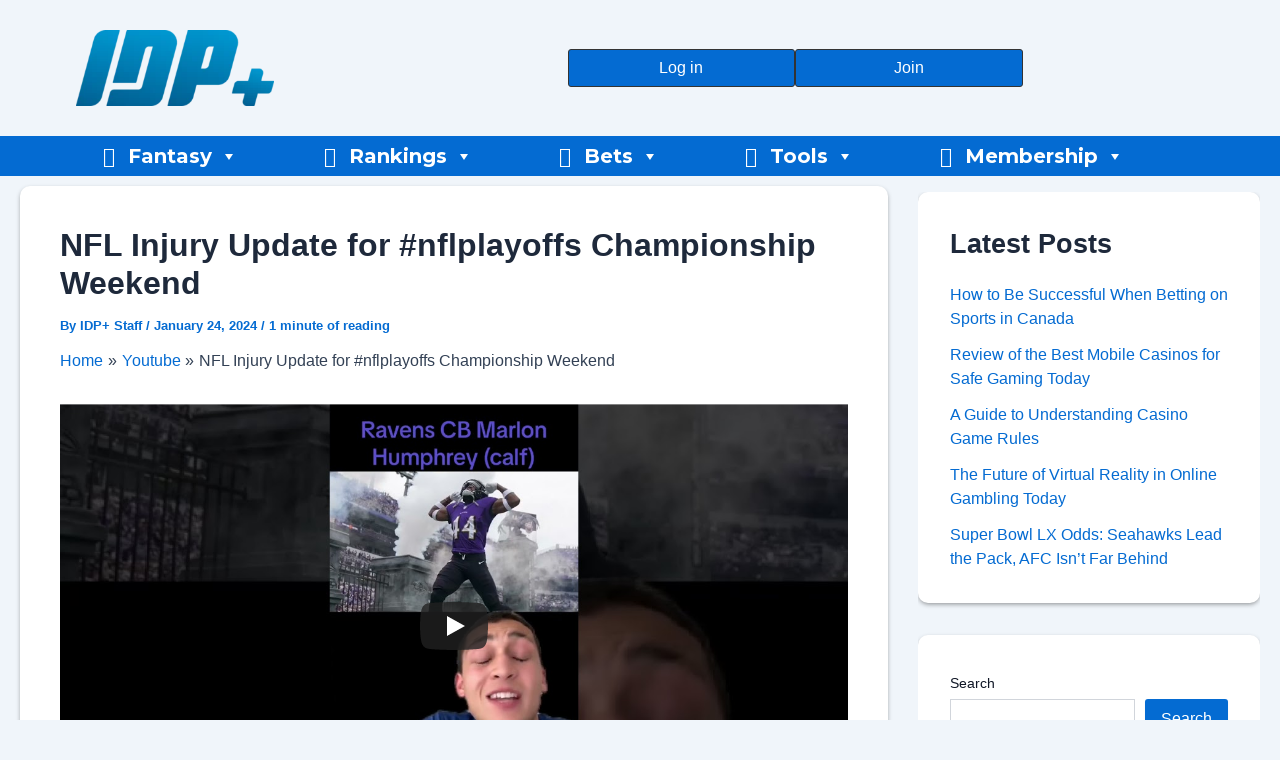

--- FILE ---
content_type: text/html; charset=UTF-8
request_url: https://idpplus.com/nfl-injury-update-for-nflplayoffs-championship-weekend/
body_size: 64224
content:
<!DOCTYPE html>
<html lang="en-US" prefix="og: http://ogp.me/ns# fb: http://ogp.me/ns/fb#">
<head>
<meta charset="UTF-8">
<meta name="viewport" content="width=device-width, initial-scale=1">
	<link rel="profile" href="https://gmpg.org/xfn/11"> 
	<link rel="preload" href="https://idpplus.com/wp-content/uploads/uag-plugin/assets/fonts/montserrat/JTUHjIg1_i6t8kCHKm4532VJOt5-QNFgpCuM73w5aXo.woff2" as="font" type="font/woff2"><link rel="preload" href="https://idpplus.com/wp-content/uploads/uag-plugin/assets/fonts/montserrat/JTUHjIg1_i6t8kCHKm4532VJOt5-QNFgpCuM73w5aXo.woff2" as="font" type="font/woff2"><meta name='robots' content='index, follow, max-image-preview:large, max-snippet:-1, max-video-preview:-1' />
	<style>img:is([sizes="auto" i], [sizes^="auto," i]) { contain-intrinsic-size: 3000px 1500px }</style>
	
	<!-- This site is optimized with the Yoast SEO plugin v25.8 - https://yoast.com/wordpress/plugins/seo/ -->
	<title>NFL Injury Update for #nflplayoffs Championship Weekend - IDP+</title>
	<meta name="description" content=":https://www.youtube.com/watch?v=YLRz29KPsLs" />
	<link rel="canonical" href="https://idpplus.com/nfl-injury-update-for-nflplayoffs-championship-weekend/" />
	<meta property="og:locale" content="en_US" />
	<meta property="og:type" content="article" />
	<meta property="og:title" content="NFL Injury Update for #nflplayoffs Championship Weekend - IDP+" />
	<meta property="og:description" content=":https://www.youtube.com/watch?v=YLRz29KPsLs" />
	<meta property="og:url" content="https://idpplus.com/nfl-injury-update-for-nflplayoffs-championship-weekend/" />
	<meta property="og:site_name" content="IDP+" />
	<meta property="article:published_time" content="2024-01-24T15:56:50+00:00" />
	<meta name="author" content="IDP+ Staff" />
	<meta name="twitter:card" content="summary_large_image" />
	<meta name="twitter:label1" content="Written by" />
	<meta name="twitter:data1" content="IDP+ Staff" />
	<script type="application/ld+json" class="yoast-schema-graph">{"@context":"https://schema.org","@graph":[{"@type":"Article","@id":"https://idpplus.com/nfl-injury-update-for-nflplayoffs-championship-weekend/#article","isPartOf":{"@id":"https://idpplus.com/nfl-injury-update-for-nflplayoffs-championship-weekend/"},"author":{"name":"IDP+ Staff","@id":"https://idpplus.com/#/schema/person/aa9507a3fb067b128a5d4096aaa24bb3"},"headline":"NFL Injury Update for #nflplayoffs Championship Weekend","datePublished":"2024-01-24T15:56:50+00:00","mainEntityOfPage":{"@id":"https://idpplus.com/nfl-injury-update-for-nflplayoffs-championship-weekend/"},"wordCount":15,"publisher":{"@id":"https://idpplus.com/#organization"},"image":{"@id":"https://idpplus.com/nfl-injury-update-for-nflplayoffs-championship-weekend/#primaryimage"},"thumbnailUrl":"","articleSection":["Shorts","Youtube"],"inLanguage":"en-US"},{"@type":"WebPage","@id":"https://idpplus.com/nfl-injury-update-for-nflplayoffs-championship-weekend/","url":"https://idpplus.com/nfl-injury-update-for-nflplayoffs-championship-weekend/","name":"NFL Injury Update for #nflplayoffs Championship Weekend - IDP+","isPartOf":{"@id":"https://idpplus.com/#website"},"primaryImageOfPage":{"@id":"https://idpplus.com/nfl-injury-update-for-nflplayoffs-championship-weekend/#primaryimage"},"image":{"@id":"https://idpplus.com/nfl-injury-update-for-nflplayoffs-championship-weekend/#primaryimage"},"thumbnailUrl":"","datePublished":"2024-01-24T15:56:50+00:00","description":":https://www.youtube.com/watch?v=YLRz29KPsLs","breadcrumb":{"@id":"https://idpplus.com/nfl-injury-update-for-nflplayoffs-championship-weekend/#breadcrumb"},"inLanguage":"en-US","potentialAction":[{"@type":"ReadAction","target":["https://idpplus.com/nfl-injury-update-for-nflplayoffs-championship-weekend/"]}]},{"@type":"ImageObject","inLanguage":"en-US","@id":"https://idpplus.com/nfl-injury-update-for-nflplayoffs-championship-weekend/#primaryimage","url":"","contentUrl":""},{"@type":"BreadcrumbList","@id":"https://idpplus.com/nfl-injury-update-for-nflplayoffs-championship-weekend/#breadcrumb","itemListElement":[{"@type":"ListItem","position":1,"name":"Home","item":"https://idpplus.com/"},{"@type":"ListItem","position":2,"name":"NFL Injury Update for #nflplayoffs Championship Weekend"}]},{"@type":"WebSite","@id":"https://idpplus.com/#website","url":"https://idpplus.com/","name":"IDP+","description":"Fantasy Football &amp; Sports Betting","publisher":{"@id":"https://idpplus.com/#organization"},"potentialAction":[{"@type":"SearchAction","target":{"@type":"EntryPoint","urlTemplate":"https://idpplus.com/?s={search_term_string}"},"query-input":{"@type":"PropertyValueSpecification","valueRequired":true,"valueName":"search_term_string"}}],"inLanguage":"en-US"},{"@type":"Organization","@id":"https://idpplus.com/#organization","name":"IDP+","url":"https://idpplus.com/","logo":{"@type":"ImageObject","inLanguage":"en-US","@id":"https://idpplus.com/#/schema/logo/image/","url":"https://idpplus.com/wp-content/uploads/2024/07/IDP_Wordmark-Solid-Blue.png","contentUrl":"https://idpplus.com/wp-content/uploads/2024/07/IDP_Wordmark-Solid-Blue.png","width":7681,"height":2962,"caption":"IDP+"},"image":{"@id":"https://idpplus.com/#/schema/logo/image/"}},{"@type":"Person","@id":"https://idpplus.com/#/schema/person/aa9507a3fb067b128a5d4096aaa24bb3","name":"IDP+ Staff","image":{"@type":"ImageObject","inLanguage":"en-US","@id":"https://idpplus.com/#/schema/person/image/","url":"https://secure.gravatar.com/avatar/1ae7dbd0c192d41bc808251db5837ea421c5a224f6f42bfe7b7e1dedc320e92d?s=96&d=mm&r=g","contentUrl":"https://secure.gravatar.com/avatar/1ae7dbd0c192d41bc808251db5837ea421c5a224f6f42bfe7b7e1dedc320e92d?s=96&d=mm&r=g","caption":"IDP+ Staff"},"url":"https://idpplus.com/author/idp-staff/"}]}</script>
	<!-- / Yoast SEO plugin. -->


<link rel='dns-prefetch' href='//www.googletagmanager.com' />
<link rel='dns-prefetch' href='//fonts.googleapis.com' />
<link rel="alternate" type="application/rss+xml" title="IDP+ &raquo; Feed" href="https://idpplus.com/feed/" />
<link rel="alternate" type="application/rss+xml" title="IDP+ &raquo; Comments Feed" href="https://idpplus.com/comments/feed/" />
<link rel="alternate" type="application/rss+xml" title="IDP+ &raquo; NFL Injury Update for #nflplayoffs Championship Weekend Comments Feed" href="https://idpplus.com/nfl-injury-update-for-nflplayoffs-championship-weekend/feed/" />
<script>
window._wpemojiSettings = {"baseUrl":"https:\/\/s.w.org\/images\/core\/emoji\/16.0.1\/72x72\/","ext":".png","svgUrl":"https:\/\/s.w.org\/images\/core\/emoji\/16.0.1\/svg\/","svgExt":".svg","source":{"concatemoji":"https:\/\/idpplus.com\/wp-includes\/js\/wp-emoji-release.min.js?ver=6.8.3"}};
/*! This file is auto-generated */
!function(s,n){var o,i,e;function c(e){try{var t={supportTests:e,timestamp:(new Date).valueOf()};sessionStorage.setItem(o,JSON.stringify(t))}catch(e){}}function p(e,t,n){e.clearRect(0,0,e.canvas.width,e.canvas.height),e.fillText(t,0,0);var t=new Uint32Array(e.getImageData(0,0,e.canvas.width,e.canvas.height).data),a=(e.clearRect(0,0,e.canvas.width,e.canvas.height),e.fillText(n,0,0),new Uint32Array(e.getImageData(0,0,e.canvas.width,e.canvas.height).data));return t.every(function(e,t){return e===a[t]})}function u(e,t){e.clearRect(0,0,e.canvas.width,e.canvas.height),e.fillText(t,0,0);for(var n=e.getImageData(16,16,1,1),a=0;a<n.data.length;a++)if(0!==n.data[a])return!1;return!0}function f(e,t,n,a){switch(t){case"flag":return n(e,"\ud83c\udff3\ufe0f\u200d\u26a7\ufe0f","\ud83c\udff3\ufe0f\u200b\u26a7\ufe0f")?!1:!n(e,"\ud83c\udde8\ud83c\uddf6","\ud83c\udde8\u200b\ud83c\uddf6")&&!n(e,"\ud83c\udff4\udb40\udc67\udb40\udc62\udb40\udc65\udb40\udc6e\udb40\udc67\udb40\udc7f","\ud83c\udff4\u200b\udb40\udc67\u200b\udb40\udc62\u200b\udb40\udc65\u200b\udb40\udc6e\u200b\udb40\udc67\u200b\udb40\udc7f");case"emoji":return!a(e,"\ud83e\udedf")}return!1}function g(e,t,n,a){var r="undefined"!=typeof WorkerGlobalScope&&self instanceof WorkerGlobalScope?new OffscreenCanvas(300,150):s.createElement("canvas"),o=r.getContext("2d",{willReadFrequently:!0}),i=(o.textBaseline="top",o.font="600 32px Arial",{});return e.forEach(function(e){i[e]=t(o,e,n,a)}),i}function t(e){var t=s.createElement("script");t.src=e,t.defer=!0,s.head.appendChild(t)}"undefined"!=typeof Promise&&(o="wpEmojiSettingsSupports",i=["flag","emoji"],n.supports={everything:!0,everythingExceptFlag:!0},e=new Promise(function(e){s.addEventListener("DOMContentLoaded",e,{once:!0})}),new Promise(function(t){var n=function(){try{var e=JSON.parse(sessionStorage.getItem(o));if("object"==typeof e&&"number"==typeof e.timestamp&&(new Date).valueOf()<e.timestamp+604800&&"object"==typeof e.supportTests)return e.supportTests}catch(e){}return null}();if(!n){if("undefined"!=typeof Worker&&"undefined"!=typeof OffscreenCanvas&&"undefined"!=typeof URL&&URL.createObjectURL&&"undefined"!=typeof Blob)try{var e="postMessage("+g.toString()+"("+[JSON.stringify(i),f.toString(),p.toString(),u.toString()].join(",")+"));",a=new Blob([e],{type:"text/javascript"}),r=new Worker(URL.createObjectURL(a),{name:"wpTestEmojiSupports"});return void(r.onmessage=function(e){c(n=e.data),r.terminate(),t(n)})}catch(e){}c(n=g(i,f,p,u))}t(n)}).then(function(e){for(var t in e)n.supports[t]=e[t],n.supports.everything=n.supports.everything&&n.supports[t],"flag"!==t&&(n.supports.everythingExceptFlag=n.supports.everythingExceptFlag&&n.supports[t]);n.supports.everythingExceptFlag=n.supports.everythingExceptFlag&&!n.supports.flag,n.DOMReady=!1,n.readyCallback=function(){n.DOMReady=!0}}).then(function(){return e}).then(function(){var e;n.supports.everything||(n.readyCallback(),(e=n.source||{}).concatemoji?t(e.concatemoji):e.wpemoji&&e.twemoji&&(t(e.twemoji),t(e.wpemoji)))}))}((window,document),window._wpemojiSettings);
</script>
<!-- idpplus.com is managing ads with Advanced Ads 2.0.11 – https://wpadvancedads.com/ --><script id="idppl-ready">
			window.advanced_ads_ready=function(e,a){a=a||"complete";var d=function(e){return"interactive"===a?"loading"!==e:"complete"===e};d(document.readyState)?e():document.addEventListener("readystatechange",(function(a){d(a.target.readyState)&&e()}),{once:"interactive"===a})},window.advanced_ads_ready_queue=window.advanced_ads_ready_queue||[];		</script>
		<link rel='stylesheet' id='astra-theme-css-css' href='https://idpplus.com/wp-content/themes/astra/assets/css/minified/main.min.css?ver=4.11.0' media='all' />
<style id='astra-theme-css-inline-css'>
:root{--ast-post-nav-space:0;--ast-container-default-xlg-padding:2.5em;--ast-container-default-lg-padding:2.5em;--ast-container-default-slg-padding:2em;--ast-container-default-md-padding:2.5em;--ast-container-default-sm-padding:2.5em;--ast-container-default-xs-padding:2.4em;--ast-container-default-xxs-padding:1.8em;--ast-code-block-background:#ECEFF3;--ast-comment-inputs-background:#F9FAFB;--ast-normal-container-width:1240px;--ast-narrow-container-width:750px;--ast-blog-title-font-weight:600;--ast-blog-meta-weight:600;--ast-global-color-primary:var(--ast-global-color-5);--ast-global-color-secondary:var(--ast-global-color-4);--ast-global-color-alternate-background:var(--ast-global-color-7);--ast-global-color-subtle-background:var(--ast-global-color-6);--ast-bg-style-guide:#F8FAFC;--ast-shadow-style-guide:0px 0px 4px 0 #00000057;--ast-global-dark-bg-style:#fff;--ast-global-dark-lfs:#fbfbfb;--ast-widget-bg-color:#fafafa;--ast-wc-container-head-bg-color:#fbfbfb;--ast-title-layout-bg:#eeeeee;--ast-search-border-color:#e7e7e7;--ast-lifter-hover-bg:#e6e6e6;--ast-gallery-block-color:#000;--srfm-color-input-label:var(--ast-global-color-2);}html{font-size:100%;}a{color:var(--ast-global-color-0);}a:hover,a:focus{color:var(--ast-global-color-1);}body,button,input,select,textarea,.ast-button,.ast-custom-button{font-family:-apple-system,BlinkMacSystemFont,Segoe UI,Roboto,Oxygen-Sans,Ubuntu,Cantarell,Helvetica Neue,sans-serif;font-weight:400;font-size:16px;font-size:1rem;line-height:var(--ast-body-line-height,1.65em);}blockquote{color:var(--ast-global-color-3);}h1,.entry-content h1,h2,.entry-content h2,h3,.entry-content h3,h4,.entry-content h4,h5,.entry-content h5,h6,.entry-content h6,.site-title,.site-title a{font-weight:600;}.ast-site-identity .site-title a{color:var(--ast-global-color-2);}.site-title{font-size:26px;font-size:1.625rem;display:block;}header .custom-logo-link img{max-width:160px;width:160px;}.astra-logo-svg{width:160px;}.site-header .site-description{font-size:15px;font-size:0.9375rem;display:none;}.entry-title{font-size:20px;font-size:1.25rem;}.ast-blog-single-element.ast-taxonomy-container a{font-size:14px;font-size:0.875rem;}.ast-blog-meta-container{font-size:13px;font-size:0.8125rem;}.archive .ast-article-post .ast-article-inner,.blog .ast-article-post .ast-article-inner,.archive .ast-article-post .ast-article-inner:hover,.blog .ast-article-post .ast-article-inner:hover{border-top-left-radius:6px;border-top-right-radius:6px;border-bottom-right-radius:6px;border-bottom-left-radius:6px;overflow:hidden;}h1,.entry-content h1{font-size:36px;font-size:2.25rem;font-weight:600;line-height:1.4em;}h2,.entry-content h2{font-size:30px;font-size:1.875rem;font-weight:600;line-height:1.3em;}h3,.entry-content h3{font-size:24px;font-size:1.5rem;font-weight:600;line-height:1.3em;}h4,.entry-content h4{font-size:20px;font-size:1.25rem;line-height:1.2em;font-weight:600;}h5,.entry-content h5{font-size:16px;font-size:1rem;line-height:1.2em;font-weight:600;}h6,.entry-content h6{font-size:16px;font-size:1rem;line-height:1.25em;font-weight:600;}::selection{background-color:var(--ast-global-color-0);color:#ffffff;}body,h1,.entry-title a,.entry-content h1,h2,.entry-content h2,h3,.entry-content h3,h4,.entry-content h4,h5,.entry-content h5,h6,.entry-content h6{color:var(--ast-global-color-3);}.tagcloud a:hover,.tagcloud a:focus,.tagcloud a.current-item{color:#ffffff;border-color:var(--ast-global-color-0);background-color:var(--ast-global-color-0);}input:focus,input[type="text"]:focus,input[type="email"]:focus,input[type="url"]:focus,input[type="password"]:focus,input[type="reset"]:focus,input[type="search"]:focus,textarea:focus{border-color:var(--ast-global-color-0);}input[type="radio"]:checked,input[type=reset],input[type="checkbox"]:checked,input[type="checkbox"]:hover:checked,input[type="checkbox"]:focus:checked,input[type=range]::-webkit-slider-thumb{border-color:var(--ast-global-color-0);background-color:var(--ast-global-color-0);box-shadow:none;}.site-footer a:hover + .post-count,.site-footer a:focus + .post-count{background:var(--ast-global-color-0);border-color:var(--ast-global-color-0);}.single .nav-links .nav-previous,.single .nav-links .nav-next{color:var(--ast-global-color-0);}.entry-meta,.entry-meta *{line-height:1.45;color:var(--ast-global-color-0);}.entry-meta a:not(.ast-button):hover,.entry-meta a:not(.ast-button):hover *,.entry-meta a:not(.ast-button):focus,.entry-meta a:not(.ast-button):focus *,.page-links > .page-link,.page-links .page-link:hover,.post-navigation a:hover{color:var(--ast-global-color-1);}#cat option,.secondary .calendar_wrap thead a,.secondary .calendar_wrap thead a:visited{color:var(--ast-global-color-0);}.secondary .calendar_wrap #today,.ast-progress-val span{background:var(--ast-global-color-0);}.secondary a:hover + .post-count,.secondary a:focus + .post-count{background:var(--ast-global-color-0);border-color:var(--ast-global-color-0);}.calendar_wrap #today > a{color:#ffffff;}.page-links .page-link,.single .post-navigation a{color:var(--ast-global-color-3);}.ast-search-menu-icon .search-form button.search-submit{padding:0 4px;}.ast-search-menu-icon form.search-form{padding-right:0;}.ast-search-menu-icon.slide-search input.search-field{width:0;}.ast-header-search .ast-search-menu-icon.ast-dropdown-active .search-form,.ast-header-search .ast-search-menu-icon.ast-dropdown-active .search-field:focus{transition:all 0.2s;}.search-form input.search-field:focus{outline:none;}.ast-search-menu-icon .search-form button.search-submit:focus,.ast-theme-transparent-header .ast-header-search .ast-dropdown-active .ast-icon,.ast-theme-transparent-header .ast-inline-search .search-field:focus .ast-icon{color:var(--ast-global-color-1);}.ast-header-search .slide-search .search-form{border:2px solid var(--ast-global-color-0);}.ast-header-search .slide-search .search-field{background-color:(--ast-global-dark-bg-style);}.ast-archive-title{color:var(--ast-global-color-2);}.widget-title,.widget .wp-block-heading{font-size:22px;font-size:1.375rem;color:var(--ast-global-color-2);}.single .ast-author-details .author-title{color:var(--ast-global-color-1);}#secondary,#secondary button,#secondary input,#secondary select,#secondary textarea{font-size:16px;font-size:1rem;}.ast-single-post .entry-content a,.ast-comment-content a:not(.ast-comment-edit-reply-wrap a),.woocommerce-js .woocommerce-product-details__short-description a{text-decoration:underline;}.ast-single-post .elementor-widget-button .elementor-button,.ast-single-post .entry-content .uagb-tab a,.ast-single-post .entry-content .uagb-ifb-cta a,.ast-single-post .entry-content .uabb-module-content a,.ast-single-post .entry-content .uagb-post-grid a,.ast-single-post .entry-content .uagb-timeline a,.ast-single-post .entry-content .uagb-toc__wrap a,.ast-single-post .entry-content .uagb-taxomony-box a,.ast-single-post .entry-content .woocommerce a,.entry-content .wp-block-latest-posts > li > a,.ast-single-post .entry-content .wp-block-file__button,a.ast-post-filter-single,.ast-single-post .ast-comment-content .comment-reply-link,.ast-single-post .ast-comment-content .comment-edit-link,.entry-content [CLASS*="wc-block"] .wc-block-components-button,.entry-content [CLASS*="wc-block"] .wc-block-components-totals-coupon-link,.entry-content [CLASS*="wc-block"] .wc-block-components-product-name{text-decoration:none;}.ast-search-menu-icon.slide-search a:focus-visible:focus-visible,.astra-search-icon:focus-visible,#close:focus-visible,a:focus-visible,.ast-menu-toggle:focus-visible,.site .skip-link:focus-visible,.wp-block-loginout input:focus-visible,.wp-block-search.wp-block-search__button-inside .wp-block-search__inside-wrapper,.ast-header-navigation-arrow:focus-visible,.woocommerce .wc-proceed-to-checkout > .checkout-button:focus-visible,.woocommerce .woocommerce-MyAccount-navigation ul li a:focus-visible,.ast-orders-table__row .ast-orders-table__cell:focus-visible,.woocommerce .woocommerce-order-details .order-again > .button:focus-visible,.woocommerce .woocommerce-message a.button.wc-forward:focus-visible,.woocommerce #minus_qty:focus-visible,.woocommerce #plus_qty:focus-visible,a#ast-apply-coupon:focus-visible,.woocommerce .woocommerce-info a:focus-visible,.woocommerce .astra-shop-summary-wrap a:focus-visible,.woocommerce a.wc-forward:focus-visible,#ast-apply-coupon:focus-visible,.woocommerce-js .woocommerce-mini-cart-item a.remove:focus-visible,#close:focus-visible,.button.search-submit:focus-visible,#search_submit:focus,.normal-search:focus-visible,.ast-header-account-wrap:focus-visible,.woocommerce .ast-on-card-button.ast-quick-view-trigger:focus{outline-style:dotted;outline-color:inherit;outline-width:thin;}input:focus,input[type="text"]:focus,input[type="email"]:focus,input[type="url"]:focus,input[type="password"]:focus,input[type="reset"]:focus,input[type="search"]:focus,input[type="number"]:focus,textarea:focus,.wp-block-search__input:focus,[data-section="section-header-mobile-trigger"] .ast-button-wrap .ast-mobile-menu-trigger-minimal:focus,.ast-mobile-popup-drawer.active .menu-toggle-close:focus,.woocommerce-ordering select.orderby:focus,#ast-scroll-top:focus,#coupon_code:focus,.woocommerce-page #comment:focus,.woocommerce #reviews #respond input#submit:focus,.woocommerce a.add_to_cart_button:focus,.woocommerce .button.single_add_to_cart_button:focus,.woocommerce .woocommerce-cart-form button:focus,.woocommerce .woocommerce-cart-form__cart-item .quantity .qty:focus,.woocommerce .woocommerce-billing-fields .woocommerce-billing-fields__field-wrapper .woocommerce-input-wrapper > .input-text:focus,.woocommerce #order_comments:focus,.woocommerce #place_order:focus,.woocommerce .woocommerce-address-fields .woocommerce-address-fields__field-wrapper .woocommerce-input-wrapper > .input-text:focus,.woocommerce .woocommerce-MyAccount-content form button:focus,.woocommerce .woocommerce-MyAccount-content .woocommerce-EditAccountForm .woocommerce-form-row .woocommerce-Input.input-text:focus,.woocommerce .ast-woocommerce-container .woocommerce-pagination ul.page-numbers li a:focus,body #content .woocommerce form .form-row .select2-container--default .select2-selection--single:focus,#ast-coupon-code:focus,.woocommerce.woocommerce-js .quantity input[type=number]:focus,.woocommerce-js .woocommerce-mini-cart-item .quantity input[type=number]:focus,.woocommerce p#ast-coupon-trigger:focus{border-style:dotted;border-color:inherit;border-width:thin;}input{outline:none;}.woocommerce-js input[type=text]:focus,.woocommerce-js input[type=email]:focus,.woocommerce-js textarea:focus,input[type=number]:focus,.comments-area textarea#comment:focus,.comments-area textarea#comment:active,.comments-area .ast-comment-formwrap input[type="text"]:focus,.comments-area .ast-comment-formwrap input[type="text"]:active{outline-style:unset;outline-color:inherit;outline-width:thin;}.ast-logo-title-inline .site-logo-img{padding-right:1em;}.site-logo-img img{ transition:all 0.2s linear;}body .ast-oembed-container *{position:absolute;top:0;width:100%;height:100%;left:0;}body .wp-block-embed-pocket-casts .ast-oembed-container *{position:unset;}.ast-single-post-featured-section + article {margin-top: 2em;}.site-content .ast-single-post-featured-section img {width: 100%;overflow: hidden;object-fit: cover;}.ast-separate-container .site-content .ast-single-post-featured-section + article {margin-top: -80px;z-index: 9;position: relative;border-radius: 4px;}@media (min-width: 922px) {.ast-no-sidebar .site-content .ast-article-image-container--wide {margin-left: -120px;margin-right: -120px;max-width: unset;width: unset;}.ast-left-sidebar .site-content .ast-article-image-container--wide,.ast-right-sidebar .site-content .ast-article-image-container--wide {margin-left: -10px;margin-right: -10px;}.site-content .ast-article-image-container--full {margin-left: calc( -50vw + 50%);margin-right: calc( -50vw + 50%);max-width: 100vw;width: 100vw;}.ast-left-sidebar .site-content .ast-article-image-container--full,.ast-right-sidebar .site-content .ast-article-image-container--full {margin-left: -10px;margin-right: -10px;max-width: inherit;width: auto;}}.site > .ast-single-related-posts-container {margin-top: 0;}@media (min-width: 922px) {.ast-desktop .ast-container--narrow {max-width: var(--ast-narrow-container-width);margin: 0 auto;}}#secondary {margin: 4em 0 2.5em;word-break: break-word;line-height: 2;}#secondary li {margin-bottom: 0.75em;}#secondary li:last-child {margin-bottom: 0;}@media (max-width: 768px) {.js_active .ast-plain-container.ast-single-post #secondary {margin-top: 1.5em;}}.ast-separate-container.ast-two-container #secondary .widget {background-color: #fff;padding: 2em;margin-bottom: 2em;}@media (min-width: 993px) {.ast-left-sidebar #secondary {padding-right: 60px;}.ast-right-sidebar #secondary {padding-left: 60px;}}@media (max-width: 993px) {.ast-right-sidebar #secondary {padding-left: 30px;}.ast-left-sidebar #secondary {padding-right: 30px;}}@media (min-width: 993px) {.ast-page-builder-template.ast-left-sidebar #secondary {padding-left: 60px;}.ast-page-builder-template.ast-right-sidebar #secondary {padding-right: 60px;}}@media (max-width: 993px) {.ast-page-builder-template.ast-right-sidebar #secondary {padding-right: 30px;}.ast-page-builder-template.ast-left-sidebar #secondary {padding-left: 30px;}}@media (min-width:922px){.ast-sticky-sidebar .sidebar-main{top:50px;position:sticky;overflow-y:auto;}}@media (min-width:922px){.ast-sticky-sidebar .sidebar-main{position:-webkit-sticky;}}input[type="text"],input[type="number"],input[type="email"],input[type="url"],input[type="password"],input[type="search"],input[type=reset],input[type=tel],input[type=date],select,textarea{font-size:16px;font-style:normal;font-weight:400;line-height:24px;width:100%;padding:12px 16px;border-radius:4px;box-shadow:0px 1px 2px 0px rgba(0,0,0,0.05);color:var(--ast-form-input-text,#475569);}input[type="text"],input[type="number"],input[type="email"],input[type="url"],input[type="password"],input[type="search"],input[type=reset],input[type=tel],input[type=date],select{height:40px;}input[type="date"]{border-width:1px;border-style:solid;border-color:var(--ast-border-color);background:var( --ast-global-color-secondary,--ast-global-color-5 );}input[type="text"]:focus,input[type="number"]:focus,input[type="email"]:focus,input[type="url"]:focus,input[type="password"]:focus,input[type="search"]:focus,input[type=reset]:focus,input[type="tel"]:focus,input[type="date"]:focus,select:focus,textarea:focus{border-color:#046BD2;box-shadow:none;outline:none;color:var(--ast-form-input-focus-text,#475569);}label,legend{color:#111827;font-size:14px;font-style:normal;font-weight:500;line-height:20px;}select{padding:6px 10px;}fieldset{padding:30px;border-radius:4px;}button,.ast-button,.button,input[type="button"],input[type="reset"],input[type="submit"]{border-radius:4px;box-shadow:0px 1px 2px 0px rgba(0,0,0,0.05);}:root{--ast-comment-inputs-background:#FFF;}::placeholder{color:var(--ast-form-field-color,#9CA3AF);}::-ms-input-placeholder{color:var(--ast-form-field-color,#9CA3AF);}@media (max-width:921.9px){#ast-desktop-header{display:none;}}@media (min-width:922px){#ast-mobile-header{display:none;}}.wp-block-buttons.aligncenter{justify-content:center;}@media (max-width:921px){.ast-theme-transparent-header #primary,.ast-theme-transparent-header #secondary{padding:0;}}@media (max-width:921px){.ast-plain-container.ast-no-sidebar #primary{padding:0;}}.ast-plain-container.ast-no-sidebar #primary{margin-top:0;margin-bottom:0;}@media (min-width:1200px){.ast-plain-container.ast-no-sidebar #primary{margin-top:60px;margin-bottom:60px;}}.wp-block-button.is-style-outline .wp-block-button__link{border-color:var(--ast-global-color-0);border-top-width:0px;border-right-width:0px;border-bottom-width:0px;border-left-width:0px;}div.wp-block-button.is-style-outline > .wp-block-button__link:not(.has-text-color),div.wp-block-button.wp-block-button__link.is-style-outline:not(.has-text-color){color:var(--ast-global-color-0);}.wp-block-button.is-style-outline .wp-block-button__link:hover,.wp-block-buttons .wp-block-button.is-style-outline .wp-block-button__link:focus,.wp-block-buttons .wp-block-button.is-style-outline > .wp-block-button__link:not(.has-text-color):hover,.wp-block-buttons .wp-block-button.wp-block-button__link.is-style-outline:not(.has-text-color):hover{color:#ffffff;background-color:var(--ast-global-color-1);border-color:var(--ast-global-color-1);}.post-page-numbers.current .page-link,.ast-pagination .page-numbers.current{color:#ffffff;border-color:var(--ast-global-color-0);background-color:var(--ast-global-color-0);}.wp-block-button.is-style-outline .wp-block-button__link{border-top-width:0px;border-right-width:0px;border-bottom-width:0px;border-left-width:0px;}.wp-block-buttons .wp-block-button.is-style-outline .wp-block-button__link.wp-element-button,.ast-outline-button,.wp-block-uagb-buttons-child .uagb-buttons-repeater.ast-outline-button{border-color:var(--ast-global-color-0);font-family:inherit;font-weight:500;font-size:16px;font-size:1rem;line-height:1em;padding-top:13px;padding-right:30px;padding-bottom:13px;padding-left:30px;}.wp-block-buttons .wp-block-button.is-style-outline > .wp-block-button__link:not(.has-text-color),.wp-block-buttons .wp-block-button.wp-block-button__link.is-style-outline:not(.has-text-color),.ast-outline-button{color:var(--ast-global-color-0);}.wp-block-button.is-style-outline .wp-block-button__link:hover,.wp-block-buttons .wp-block-button.is-style-outline .wp-block-button__link:focus,.wp-block-buttons .wp-block-button.is-style-outline > .wp-block-button__link:not(.has-text-color):hover,.wp-block-buttons .wp-block-button.wp-block-button__link.is-style-outline:not(.has-text-color):hover,.ast-outline-button:hover,.ast-outline-button:focus,.wp-block-uagb-buttons-child .uagb-buttons-repeater.ast-outline-button:hover,.wp-block-uagb-buttons-child .uagb-buttons-repeater.ast-outline-button:focus{color:#ffffff;background-color:var(--ast-global-color-1);border-color:var(--ast-global-color-1);}.ast-single-post .entry-content a.ast-outline-button,.ast-single-post .entry-content .is-style-outline>.wp-block-button__link{text-decoration:none;}.wp-block-button .wp-block-button__link.wp-element-button.is-style-outline:not(.has-background),.wp-block-button.is-style-outline>.wp-block-button__link.wp-element-button:not(.has-background),.ast-outline-button{background-color:transparent;}.uagb-buttons-repeater.ast-outline-button{border-radius:9999px;}@media (max-width:921px){.wp-block-buttons .wp-block-button.is-style-outline .wp-block-button__link.wp-element-button,.ast-outline-button,.wp-block-uagb-buttons-child .uagb-buttons-repeater.ast-outline-button{padding-top:12px;padding-right:28px;padding-bottom:12px;padding-left:28px;}}@media (max-width:544px){.wp-block-buttons .wp-block-button.is-style-outline .wp-block-button__link.wp-element-button,.ast-outline-button,.wp-block-uagb-buttons-child .uagb-buttons-repeater.ast-outline-button{padding-top:10px;padding-right:24px;padding-bottom:10px;padding-left:24px;}}.entry-content[data-ast-blocks-layout] > figure{margin-bottom:1em;}h1.widget-title{font-weight:600;}h2.widget-title{font-weight:600;}h3.widget-title{font-weight:600;}.review-rating{display:flex;align-items:center;order:2;}#page{display:flex;flex-direction:column;min-height:100vh;}.ast-404-layout-1 h1.page-title{color:var(--ast-global-color-2);}.single .post-navigation a{line-height:1em;height:inherit;}.error-404 .page-sub-title{font-size:1.5rem;font-weight:inherit;}.search .site-content .content-area .search-form{margin-bottom:0;}#page .site-content{flex-grow:1;}.widget{margin-bottom:1.25em;}#secondary li{line-height:1.5em;}#secondary .wp-block-group h2{margin-bottom:0.7em;}#secondary h2{font-size:1.7rem;}.ast-separate-container .ast-article-post,.ast-separate-container .ast-article-single,.ast-separate-container .comment-respond{padding:2.5em;}.ast-separate-container .ast-article-single .ast-article-single{padding:0;}.ast-article-single .wp-block-post-template-is-layout-grid{padding-left:0;}.ast-separate-container .comments-title,.ast-narrow-container .comments-title{padding:1.5em 2em;}.ast-page-builder-template .comment-form-textarea,.ast-comment-formwrap .ast-grid-common-col{padding:0;}.ast-comment-formwrap{padding:0;display:inline-flex;column-gap:20px;width:100%;margin-left:0;margin-right:0;}.comments-area textarea#comment:focus,.comments-area textarea#comment:active,.comments-area .ast-comment-formwrap input[type="text"]:focus,.comments-area .ast-comment-formwrap input[type="text"]:active {box-shadow:none;outline:none;}.archive.ast-page-builder-template .entry-header{margin-top:2em;}.ast-page-builder-template .ast-comment-formwrap{width:100%;}.entry-title{margin-bottom:0.6em;}.ast-archive-description p{font-size:inherit;font-weight:inherit;line-height:inherit;}.ast-article-single img{box-shadow:0 0 30px 0 rgba(0,0,0,.15);-webkit-box-shadow:0 0 30px 0 rgba(0,0,0,.15);-moz-box-shadow:0 0 30px 0 rgba(0,0,0,.15);}.ast-separate-container .ast-comment-list li.depth-1,.hentry{margin-bottom:1.5em;}.site-content section.ast-archive-description{margin-bottom:2em;}@media (min-width:921px){.ast-left-sidebar.ast-page-builder-template #secondary,.archive.ast-right-sidebar.ast-page-builder-template .site-main{padding-left:20px;padding-right:20px;}}@media (max-width:544px){.ast-comment-formwrap.ast-row{column-gap:10px;display:inline-block;}#ast-commentform .ast-grid-common-col{position:relative;width:100%;}}@media (min-width:1201px){.ast-separate-container .ast-article-post,.ast-separate-container .ast-article-single,.ast-separate-container .ast-author-box,.ast-separate-container .ast-404-layout-1,.ast-separate-container .no-results{padding:2.5em;}}@media (max-width:921px){.ast-separate-container #primary,.ast-separate-container #secondary{padding:1.5em 0;}#primary,#secondary{padding:1.5em 0;margin:0;}.ast-left-sidebar #content > .ast-container{display:flex;flex-direction:column-reverse;width:100%;}}@media (max-width:921px){#secondary.secondary{padding-top:0;}.ast-separate-container.ast-right-sidebar #secondary{padding-left:1em;padding-right:1em;}.ast-separate-container.ast-two-container #secondary{padding-left:0;padding-right:0;}.ast-page-builder-template .entry-header #secondary,.ast-page-builder-template #secondary{margin-top:1.5em;}}@media (max-width:921px){.ast-right-sidebar #primary{padding-right:0;}.ast-page-builder-template.ast-left-sidebar #secondary,.ast-page-builder-template.ast-right-sidebar #secondary{padding-right:20px;padding-left:20px;}.ast-right-sidebar #secondary,.ast-left-sidebar #primary{padding-left:0;}.ast-left-sidebar #secondary{padding-right:0;}}@media (min-width:922px){.ast-separate-container.ast-right-sidebar #primary,.ast-separate-container.ast-left-sidebar #primary{border:0;}.search-no-results.ast-separate-container #primary{margin-bottom:4em;}}@media (min-width:922px){.ast-right-sidebar #primary{border-right:1px solid var(--ast-border-color);}.ast-left-sidebar #primary{border-left:1px solid var(--ast-border-color);}.ast-right-sidebar #secondary{border-left:1px solid var(--ast-border-color);margin-left:-1px;}.ast-left-sidebar #secondary{border-right:1px solid var(--ast-border-color);margin-right:-1px;}.ast-separate-container.ast-two-container.ast-right-sidebar #secondary{padding-left:30px;padding-right:0;}.ast-separate-container.ast-two-container.ast-left-sidebar #secondary{padding-right:30px;padding-left:0;}.ast-separate-container.ast-right-sidebar #secondary,.ast-separate-container.ast-left-sidebar #secondary{border:0;margin-left:auto;margin-right:auto;}.ast-separate-container.ast-two-container #secondary .widget:last-child{margin-bottom:0;}}.wp-block-button .wp-block-button__link{color:#ffffff;}.wp-block-button .wp-block-button__link:hover,.wp-block-button .wp-block-button__link:focus{color:#ffffff;background-color:var(--ast-global-color-1);border-color:var(--ast-global-color-1);}.wp-block-button .wp-block-button__link,.wp-block-search .wp-block-search__button,body .wp-block-file .wp-block-file__button{border-style:solid;border-top-width:0px;border-right-width:0px;border-left-width:0px;border-bottom-width:0px;border-color:var(--ast-global-color-0);background-color:var(--ast-global-color-0);color:#ffffff;font-family:inherit;font-weight:500;line-height:1em;font-size:16px;font-size:1rem;border-top-left-radius:3px;border-top-right-radius:3px;border-bottom-right-radius:3px;border-bottom-left-radius:3px;padding-top:10px;padding-right:20px;padding-bottom:10px;padding-left:20px;}.ast-single-post .entry-content .wp-block-button .wp-block-button__link,.ast-single-post .entry-content .wp-block-search .wp-block-search__button,body .entry-content .wp-block-file .wp-block-file__button{text-decoration:none;}.menu-toggle,button,.ast-button,.ast-custom-button,.button,input#submit,input[type="button"],input[type="submit"],input[type="reset"],#comments .submit,.search .search-submit,form[CLASS*="wp-block-search__"].wp-block-search .wp-block-search__inside-wrapper .wp-block-search__button,body .wp-block-file .wp-block-file__button,.search .search-submit,.woocommerce-js a.button,.woocommerce button.button,.woocommerce .woocommerce-message a.button,.woocommerce #respond input#submit.alt,.woocommerce input.button.alt,.woocommerce input.button,.woocommerce input.button:disabled,.woocommerce input.button:disabled[disabled],.woocommerce input.button:disabled:hover,.woocommerce input.button:disabled[disabled]:hover,.woocommerce #respond input#submit,.woocommerce button.button.alt.disabled,.wc-block-grid__products .wc-block-grid__product .wp-block-button__link,.wc-block-grid__product-onsale,[CLASS*="wc-block"] button,.woocommerce-js .astra-cart-drawer .astra-cart-drawer-content .woocommerce-mini-cart__buttons .button:not(.checkout):not(.ast-continue-shopping),.woocommerce-js .astra-cart-drawer .astra-cart-drawer-content .woocommerce-mini-cart__buttons a.checkout,.woocommerce button.button.alt.disabled.wc-variation-selection-needed,[CLASS*="wc-block"] .wc-block-components-button{border-style:solid;border-top-width:0px;border-right-width:0px;border-left-width:0px;border-bottom-width:0px;color:#ffffff;border-color:var(--ast-global-color-0);background-color:var(--ast-global-color-0);padding-top:10px;padding-right:20px;padding-bottom:10px;padding-left:20px;font-family:inherit;font-weight:500;font-size:16px;font-size:1rem;line-height:1em;border-top-left-radius:3px;border-top-right-radius:3px;border-bottom-right-radius:3px;border-bottom-left-radius:3px;}button:focus,.menu-toggle:hover,button:hover,.ast-button:hover,.ast-custom-button:hover .button:hover,.ast-custom-button:hover ,input[type=reset]:hover,input[type=reset]:focus,input#submit:hover,input#submit:focus,input[type="button"]:hover,input[type="button"]:focus,input[type="submit"]:hover,input[type="submit"]:focus,form[CLASS*="wp-block-search__"].wp-block-search .wp-block-search__inside-wrapper .wp-block-search__button:hover,form[CLASS*="wp-block-search__"].wp-block-search .wp-block-search__inside-wrapper .wp-block-search__button:focus,body .wp-block-file .wp-block-file__button:hover,body .wp-block-file .wp-block-file__button:focus,.woocommerce-js a.button:hover,.woocommerce button.button:hover,.woocommerce .woocommerce-message a.button:hover,.woocommerce #respond input#submit:hover,.woocommerce #respond input#submit.alt:hover,.woocommerce input.button.alt:hover,.woocommerce input.button:hover,.woocommerce button.button.alt.disabled:hover,.wc-block-grid__products .wc-block-grid__product .wp-block-button__link:hover,[CLASS*="wc-block"] button:hover,.woocommerce-js .astra-cart-drawer .astra-cart-drawer-content .woocommerce-mini-cart__buttons .button:not(.checkout):not(.ast-continue-shopping):hover,.woocommerce-js .astra-cart-drawer .astra-cart-drawer-content .woocommerce-mini-cart__buttons a.checkout:hover,.woocommerce button.button.alt.disabled.wc-variation-selection-needed:hover,[CLASS*="wc-block"] .wc-block-components-button:hover,[CLASS*="wc-block"] .wc-block-components-button:focus{color:#ffffff;background-color:var(--ast-global-color-1);border-color:var(--ast-global-color-1);}form[CLASS*="wp-block-search__"].wp-block-search .wp-block-search__inside-wrapper .wp-block-search__button.has-icon{padding-top:calc(10px - 3px);padding-right:calc(20px - 3px);padding-bottom:calc(10px - 3px);padding-left:calc(20px - 3px);}@media (max-width:921px){.ast-mobile-header-stack .main-header-bar .ast-search-menu-icon{display:inline-block;}.ast-header-break-point.ast-header-custom-item-outside .ast-mobile-header-stack .main-header-bar .ast-search-icon{margin:0;}.ast-comment-avatar-wrap img{max-width:2.5em;}.ast-comment-meta{padding:0 1.8888em 1.3333em;}}@media (min-width:544px){.ast-container{max-width:100%;}}@media (max-width:544px){.ast-separate-container .ast-article-post,.ast-separate-container .ast-article-single,.ast-separate-container .comments-title,.ast-separate-container .ast-archive-description{padding:1.5em 1em;}.ast-separate-container #content .ast-container{padding-left:0.54em;padding-right:0.54em;}.ast-separate-container .ast-comment-list .bypostauthor{padding:.5em;}.ast-search-menu-icon.ast-dropdown-active .search-field{width:170px;}.ast-separate-container #secondary{padding-top:0;}.ast-separate-container.ast-two-container #secondary .widget{margin-bottom:1.5em;padding-left:1em;padding-right:1em;}}@media (max-width:921px){.ast-header-break-point .ast-search-menu-icon.slide-search .search-form{right:0;}.ast-header-break-point .ast-mobile-header-stack .ast-search-menu-icon.slide-search .search-form{right:-1em;}} #ast-mobile-header .ast-site-header-cart-li a{pointer-events:none;}.ast-separate-container{background-color:var(--ast-global-color-4);background-image:none;}@media (max-width:921px){.site-title{display:block;}.site-header .site-description{display:none;}h1,.entry-content h1{font-size:30px;}h2,.entry-content h2{font-size:25px;}h3,.entry-content h3{font-size:20px;}}@media (max-width:544px){.site-title{display:block;}.site-header .site-description{display:none;}h1,.entry-content h1{font-size:30px;}h2,.entry-content h2{font-size:25px;}h3,.entry-content h3{font-size:20px;}}@media (max-width:921px){html{font-size:91.2%;}}@media (max-width:544px){html{font-size:91.2%;}}@media (min-width:922px){.ast-container{max-width:1280px;}}@media (min-width:922px){.site-content .ast-container{display:flex;}}@media (max-width:921px){.site-content .ast-container{flex-direction:column;}}.entry-content h1,.entry-content h2,.entry-content h3,.entry-content h4,.entry-content h5,.entry-content h6{clear:none;}@media (min-width:922px){.main-header-menu .sub-menu .menu-item.ast-left-align-sub-menu:hover > .sub-menu,.main-header-menu .sub-menu .menu-item.ast-left-align-sub-menu.focus > .sub-menu{margin-left:-0px;}}.entry-content li > p{margin-bottom:0;}.wp-block-file {display: flex;align-items: center;flex-wrap: wrap;justify-content: space-between;}.wp-block-pullquote {border: none;}.wp-block-pullquote blockquote::before {content: "\201D";font-family: "Helvetica",sans-serif;display: flex;transform: rotate( 180deg );font-size: 6rem;font-style: normal;line-height: 1;font-weight: bold;align-items: center;justify-content: center;}.has-text-align-right > blockquote::before {justify-content: flex-start;}.has-text-align-left > blockquote::before {justify-content: flex-end;}figure.wp-block-pullquote.is-style-solid-color blockquote {max-width: 100%;text-align: inherit;}:root {--wp--custom--ast-default-block-top-padding: 3em;--wp--custom--ast-default-block-right-padding: 3em;--wp--custom--ast-default-block-bottom-padding: 3em;--wp--custom--ast-default-block-left-padding: 3em;--wp--custom--ast-container-width: 1240px;--wp--custom--ast-content-width-size: 1240px;--wp--custom--ast-wide-width-size: calc(1240px + var(--wp--custom--ast-default-block-left-padding) + var(--wp--custom--ast-default-block-right-padding));}.ast-narrow-container {--wp--custom--ast-content-width-size: 750px;--wp--custom--ast-wide-width-size: 750px;}@media(max-width: 921px) {:root {--wp--custom--ast-default-block-top-padding: 3em;--wp--custom--ast-default-block-right-padding: 2em;--wp--custom--ast-default-block-bottom-padding: 3em;--wp--custom--ast-default-block-left-padding: 2em;}}@media(max-width: 544px) {:root {--wp--custom--ast-default-block-top-padding: 3em;--wp--custom--ast-default-block-right-padding: 1.5em;--wp--custom--ast-default-block-bottom-padding: 3em;--wp--custom--ast-default-block-left-padding: 1.5em;}}.entry-content > .wp-block-group,.entry-content > .wp-block-cover,.entry-content > .wp-block-columns {padding-top: var(--wp--custom--ast-default-block-top-padding);padding-right: var(--wp--custom--ast-default-block-right-padding);padding-bottom: var(--wp--custom--ast-default-block-bottom-padding);padding-left: var(--wp--custom--ast-default-block-left-padding);}.ast-plain-container.ast-no-sidebar .entry-content > .alignfull,.ast-page-builder-template .ast-no-sidebar .entry-content > .alignfull {margin-left: calc( -50vw + 50%);margin-right: calc( -50vw + 50%);max-width: 100vw;width: 100vw;}.ast-plain-container.ast-no-sidebar .entry-content .alignfull .alignfull,.ast-page-builder-template.ast-no-sidebar .entry-content .alignfull .alignfull,.ast-plain-container.ast-no-sidebar .entry-content .alignfull .alignwide,.ast-page-builder-template.ast-no-sidebar .entry-content .alignfull .alignwide,.ast-plain-container.ast-no-sidebar .entry-content .alignwide .alignfull,.ast-page-builder-template.ast-no-sidebar .entry-content .alignwide .alignfull,.ast-plain-container.ast-no-sidebar .entry-content .alignwide .alignwide,.ast-page-builder-template.ast-no-sidebar .entry-content .alignwide .alignwide,.ast-plain-container.ast-no-sidebar .entry-content .wp-block-column .alignfull,.ast-page-builder-template.ast-no-sidebar .entry-content .wp-block-column .alignfull,.ast-plain-container.ast-no-sidebar .entry-content .wp-block-column .alignwide,.ast-page-builder-template.ast-no-sidebar .entry-content .wp-block-column .alignwide {margin-left: auto;margin-right: auto;width: 100%;}[data-ast-blocks-layout] .wp-block-separator:not(.is-style-dots) {height: 0;}[data-ast-blocks-layout] .wp-block-separator {margin: 20px auto;}[data-ast-blocks-layout] .wp-block-separator:not(.is-style-wide):not(.is-style-dots) {max-width: 100px;}[data-ast-blocks-layout] .wp-block-separator.has-background {padding: 0;}.entry-content[data-ast-blocks-layout] > * {max-width: var(--wp--custom--ast-content-width-size);margin-left: auto;margin-right: auto;}.entry-content[data-ast-blocks-layout] > .alignwide {max-width: var(--wp--custom--ast-wide-width-size);}.entry-content[data-ast-blocks-layout] .alignfull {max-width: none;}.entry-content .wp-block-columns {margin-bottom: 0;}blockquote {margin: 1.5em;border-color: rgba(0,0,0,0.05);}.wp-block-quote:not(.has-text-align-right):not(.has-text-align-center) {border-left: 5px solid rgba(0,0,0,0.05);}.has-text-align-right > blockquote,blockquote.has-text-align-right {border-right: 5px solid rgba(0,0,0,0.05);}.has-text-align-left > blockquote,blockquote.has-text-align-left {border-left: 5px solid rgba(0,0,0,0.05);}.wp-block-site-tagline,.wp-block-latest-posts .read-more {margin-top: 15px;}.wp-block-loginout p label {display: block;}.wp-block-loginout p:not(.login-remember):not(.login-submit) input {width: 100%;}.wp-block-loginout input:focus {border-color: transparent;}.wp-block-loginout input:focus {outline: thin dotted;}.entry-content .wp-block-media-text .wp-block-media-text__content {padding: 0 0 0 8%;}.entry-content .wp-block-media-text.has-media-on-the-right .wp-block-media-text__content {padding: 0 8% 0 0;}.entry-content .wp-block-media-text.has-background .wp-block-media-text__content {padding: 8%;}.entry-content .wp-block-cover:not([class*="background-color"]):not(.has-text-color.has-link-color) .wp-block-cover__inner-container,.entry-content .wp-block-cover:not([class*="background-color"]) .wp-block-cover-image-text,.entry-content .wp-block-cover:not([class*="background-color"]) .wp-block-cover-text,.entry-content .wp-block-cover-image:not([class*="background-color"]) .wp-block-cover__inner-container,.entry-content .wp-block-cover-image:not([class*="background-color"]) .wp-block-cover-image-text,.entry-content .wp-block-cover-image:not([class*="background-color"]) .wp-block-cover-text {color: var(--ast-global-color-primary,var(--ast-global-color-5));}.wp-block-loginout .login-remember input {width: 1.1rem;height: 1.1rem;margin: 0 5px 4px 0;vertical-align: middle;}.wp-block-latest-posts > li > *:first-child,.wp-block-latest-posts:not(.is-grid) > li:first-child {margin-top: 0;}.entry-content > .wp-block-buttons,.entry-content > .wp-block-uagb-buttons {margin-bottom: 1.5em;}.wp-block-search__inside-wrapper .wp-block-search__input {padding: 0 10px;color: var(--ast-global-color-3);background: var(--ast-global-color-primary,var(--ast-global-color-5));border-color: var(--ast-border-color);}.wp-block-latest-posts .read-more {margin-bottom: 1.5em;}.wp-block-search__no-button .wp-block-search__inside-wrapper .wp-block-search__input {padding-top: 5px;padding-bottom: 5px;}.wp-block-latest-posts .wp-block-latest-posts__post-date,.wp-block-latest-posts .wp-block-latest-posts__post-author {font-size: 1rem;}.wp-block-latest-posts > li > *,.wp-block-latest-posts:not(.is-grid) > li {margin-top: 12px;margin-bottom: 12px;}.ast-page-builder-template .entry-content[data-ast-blocks-layout] > *,.ast-page-builder-template .entry-content[data-ast-blocks-layout] > .alignfull:not(.wp-block-group):not(.uagb-is-root-container) > * {max-width: none;}.ast-page-builder-template .entry-content[data-ast-blocks-layout] > .alignwide:not(.uagb-is-root-container) > * {max-width: var(--wp--custom--ast-wide-width-size);}.ast-page-builder-template .entry-content[data-ast-blocks-layout] > .inherit-container-width > *,.ast-page-builder-template .entry-content[data-ast-blocks-layout] > *:not(.wp-block-group):not(.uagb-is-root-container) > *,.entry-content[data-ast-blocks-layout] > .wp-block-cover .wp-block-cover__inner-container {max-width: var(--wp--custom--ast-content-width-size) ;margin-left: auto;margin-right: auto;}.entry-content[data-ast-blocks-layout] .wp-block-cover:not(.alignleft):not(.alignright) {width: auto;}@media(max-width: 1200px) {.ast-separate-container .entry-content > .alignfull,.ast-separate-container .entry-content[data-ast-blocks-layout] > .alignwide,.ast-plain-container .entry-content[data-ast-blocks-layout] > .alignwide,.ast-plain-container .entry-content .alignfull {margin-left: calc(-1 * min(var(--ast-container-default-xlg-padding),20px)) ;margin-right: calc(-1 * min(var(--ast-container-default-xlg-padding),20px));}}@media(min-width: 1201px) {.ast-separate-container .entry-content > .alignfull {margin-left: calc(-1 * var(--ast-container-default-xlg-padding) );margin-right: calc(-1 * var(--ast-container-default-xlg-padding) );}.ast-separate-container .entry-content[data-ast-blocks-layout] > .alignwide,.ast-plain-container .entry-content[data-ast-blocks-layout] > .alignwide {margin-left: calc(-1 * var(--wp--custom--ast-default-block-left-padding) );margin-right: calc(-1 * var(--wp--custom--ast-default-block-right-padding) );}}@media(min-width: 921px) {.ast-separate-container .entry-content .wp-block-group.alignwide:not(.inherit-container-width) > :where(:not(.alignleft):not(.alignright)),.ast-plain-container .entry-content .wp-block-group.alignwide:not(.inherit-container-width) > :where(:not(.alignleft):not(.alignright)) {max-width: calc( var(--wp--custom--ast-content-width-size) + 80px );}.ast-plain-container.ast-right-sidebar .entry-content[data-ast-blocks-layout] .alignfull,.ast-plain-container.ast-left-sidebar .entry-content[data-ast-blocks-layout] .alignfull {margin-left: -60px;margin-right: -60px;}}@media(min-width: 544px) {.entry-content > .alignleft {margin-right: 20px;}.entry-content > .alignright {margin-left: 20px;}}@media (max-width:544px){.wp-block-columns .wp-block-column:not(:last-child){margin-bottom:20px;}.wp-block-latest-posts{margin:0;}}@media( max-width: 600px ) {.entry-content .wp-block-media-text .wp-block-media-text__content,.entry-content .wp-block-media-text.has-media-on-the-right .wp-block-media-text__content {padding: 8% 0 0;}.entry-content .wp-block-media-text.has-background .wp-block-media-text__content {padding: 8%;}}.ast-page-builder-template .entry-header {padding-left: 0;}.ast-narrow-container .site-content .wp-block-uagb-image--align-full .wp-block-uagb-image__figure {max-width: 100%;margin-left: auto;margin-right: auto;}.entry-content ul,.entry-content ol {padding: revert;margin: revert;padding-left: 20px;}:root .has-ast-global-color-0-color{color:var(--ast-global-color-0);}:root .has-ast-global-color-0-background-color{background-color:var(--ast-global-color-0);}:root .wp-block-button .has-ast-global-color-0-color{color:var(--ast-global-color-0);}:root .wp-block-button .has-ast-global-color-0-background-color{background-color:var(--ast-global-color-0);}:root .has-ast-global-color-1-color{color:var(--ast-global-color-1);}:root .has-ast-global-color-1-background-color{background-color:var(--ast-global-color-1);}:root .wp-block-button .has-ast-global-color-1-color{color:var(--ast-global-color-1);}:root .wp-block-button .has-ast-global-color-1-background-color{background-color:var(--ast-global-color-1);}:root .has-ast-global-color-2-color{color:var(--ast-global-color-2);}:root .has-ast-global-color-2-background-color{background-color:var(--ast-global-color-2);}:root .wp-block-button .has-ast-global-color-2-color{color:var(--ast-global-color-2);}:root .wp-block-button .has-ast-global-color-2-background-color{background-color:var(--ast-global-color-2);}:root .has-ast-global-color-3-color{color:var(--ast-global-color-3);}:root .has-ast-global-color-3-background-color{background-color:var(--ast-global-color-3);}:root .wp-block-button .has-ast-global-color-3-color{color:var(--ast-global-color-3);}:root .wp-block-button .has-ast-global-color-3-background-color{background-color:var(--ast-global-color-3);}:root .has-ast-global-color-4-color{color:var(--ast-global-color-4);}:root .has-ast-global-color-4-background-color{background-color:var(--ast-global-color-4);}:root .wp-block-button .has-ast-global-color-4-color{color:var(--ast-global-color-4);}:root .wp-block-button .has-ast-global-color-4-background-color{background-color:var(--ast-global-color-4);}:root .has-ast-global-color-5-color{color:var(--ast-global-color-5);}:root .has-ast-global-color-5-background-color{background-color:var(--ast-global-color-5);}:root .wp-block-button .has-ast-global-color-5-color{color:var(--ast-global-color-5);}:root .wp-block-button .has-ast-global-color-5-background-color{background-color:var(--ast-global-color-5);}:root .has-ast-global-color-6-color{color:var(--ast-global-color-6);}:root .has-ast-global-color-6-background-color{background-color:var(--ast-global-color-6);}:root .wp-block-button .has-ast-global-color-6-color{color:var(--ast-global-color-6);}:root .wp-block-button .has-ast-global-color-6-background-color{background-color:var(--ast-global-color-6);}:root .has-ast-global-color-7-color{color:var(--ast-global-color-7);}:root .has-ast-global-color-7-background-color{background-color:var(--ast-global-color-7);}:root .wp-block-button .has-ast-global-color-7-color{color:var(--ast-global-color-7);}:root .wp-block-button .has-ast-global-color-7-background-color{background-color:var(--ast-global-color-7);}:root .has-ast-global-color-8-color{color:var(--ast-global-color-8);}:root .has-ast-global-color-8-background-color{background-color:var(--ast-global-color-8);}:root .wp-block-button .has-ast-global-color-8-color{color:var(--ast-global-color-8);}:root .wp-block-button .has-ast-global-color-8-background-color{background-color:var(--ast-global-color-8);}:root{--ast-global-color-0:#046bd2;--ast-global-color-1:#045cb4;--ast-global-color-2:#1e293b;--ast-global-color-3:#334155;--ast-global-color-4:#F0F5FA;--ast-global-color-5:#FFFFFF;--ast-global-color-6:#D1D5DB;--ast-global-color-7:#111111;--ast-global-color-8:#111111;}:root {--ast-border-color : var(--ast-global-color-6);}.ast-single-entry-banner {-js-display: flex;display: flex;flex-direction: column;justify-content: center;text-align: center;position: relative;background: var(--ast-title-layout-bg);}.ast-single-entry-banner[data-banner-layout="layout-1"] {max-width: 1240px;background: inherit;padding: 20px 0;}.ast-single-entry-banner[data-banner-width-type="custom"] {margin: 0 auto;width: 100%;}.ast-single-entry-banner + .site-content .entry-header {margin-bottom: 0;}.site .ast-author-avatar {--ast-author-avatar-size: ;}a.ast-underline-text {text-decoration: underline;}.ast-container > .ast-terms-link {position: relative;display: block;}a.ast-button.ast-badge-tax {padding: 4px 8px;border-radius: 3px;font-size: inherit;}header.entry-header .entry-title{font-weight:600;font-size:32px;font-size:2rem;}header.entry-header .entry-meta,header.entry-header .entry-meta *{font-weight:600;font-size:13px;font-size:0.8125rem;}header.entry-header > *:not(:last-child){margin-bottom:15px;}header.entry-header .post-thumb-img-content{text-align:center;}header.entry-header .post-thumb img,.ast-single-post-featured-section.post-thumb img{aspect-ratio:16/9;width:100%;height:100%;}.ast-archive-entry-banner {-js-display: flex;display: flex;flex-direction: column;justify-content: center;text-align: center;position: relative;background: var(--ast-title-layout-bg);}.ast-archive-entry-banner[data-banner-width-type="custom"] {margin: 0 auto;width: 100%;}.ast-archive-entry-banner[data-banner-layout="layout-1"] {background: inherit;padding: 20px 0;text-align: left;}body.archive .ast-archive-description{max-width:1240px;width:100%;text-align:left;padding-top:3em;padding-right:3em;padding-bottom:3em;padding-left:3em;}body.archive .ast-archive-description .ast-archive-title,body.archive .ast-archive-description .ast-archive-title *{font-weight:600;font-size:32px;font-size:2rem;}body.archive .ast-archive-description > *:not(:last-child){margin-bottom:10px;}@media (max-width:921px){body.archive .ast-archive-description{text-align:left;}}@media (max-width:544px){body.archive .ast-archive-description{text-align:left;}}.ast-breadcrumbs .trail-browse,.ast-breadcrumbs .trail-items,.ast-breadcrumbs .trail-items li{display:inline-block;margin:0;padding:0;border:none;background:inherit;text-indent:0;text-decoration:none;}.ast-breadcrumbs .trail-browse{font-size:inherit;font-style:inherit;font-weight:inherit;color:inherit;}.ast-breadcrumbs .trail-items{list-style:none;}.trail-items li::after{padding:0 0.3em;content:"\00bb";}.trail-items li:last-of-type::after{display:none;}.trail-items li::after{content:"\00BB";}.ast-default-menu-enable.ast-main-header-nav-open.ast-header-break-point .main-header-bar.ast-header-breadcrumb,.ast-main-header-nav-open .main-header-bar.ast-header-breadcrumb{padding-top:1em;padding-bottom:1em;}.ast-header-break-point .main-header-bar.ast-header-breadcrumb{border-bottom-width:1px;border-bottom-color:#eaeaea;border-bottom-style:solid;}.ast-breadcrumbs-wrapper{line-height:1.4;}.ast-breadcrumbs-wrapper .rank-math-breadcrumb p{margin-bottom:0px;}.ast-breadcrumbs-wrapper{display:block;width:100%;}h1,.entry-content h1,h2,.entry-content h2,h3,.entry-content h3,h4,.entry-content h4,h5,.entry-content h5,h6,.entry-content h6{color:var(--ast-global-color-2);}.entry-title a{color:var(--ast-global-color-2);}@media (max-width:921px){.ast-builder-grid-row-container.ast-builder-grid-row-tablet-3-firstrow .ast-builder-grid-row > *:first-child,.ast-builder-grid-row-container.ast-builder-grid-row-tablet-3-lastrow .ast-builder-grid-row > *:last-child{grid-column:1 / -1;}}@media (max-width:544px){.ast-builder-grid-row-container.ast-builder-grid-row-mobile-3-firstrow .ast-builder-grid-row > *:first-child,.ast-builder-grid-row-container.ast-builder-grid-row-mobile-3-lastrow .ast-builder-grid-row > *:last-child{grid-column:1 / -1;}}.ast-builder-layout-element[data-section="title_tagline"]{display:flex;}@media (max-width:921px){.ast-header-break-point .ast-builder-layout-element[data-section="title_tagline"]{display:flex;}}@media (max-width:544px){.ast-header-break-point .ast-builder-layout-element[data-section="title_tagline"]{display:flex;}}.main-header-bar .main-header-bar-navigation .ast-search-icon {display: block;z-index: 4;position: relative;}.ast-search-icon .ast-icon {z-index: 4;}.ast-search-icon {z-index: 4;position: relative;line-height: normal;}.main-header-bar .ast-search-menu-icon .search-form {background-color: #ffffff;}.ast-search-menu-icon.ast-dropdown-active.slide-search .search-form {visibility: visible;opacity: 1;}.ast-search-menu-icon .search-form {border: 1px solid var(--ast-search-border-color);line-height: normal;padding: 0 3em 0 0;border-radius: 2px;display: inline-block;-webkit-backface-visibility: hidden;backface-visibility: hidden;position: relative;color: inherit;background-color: #fff;}.ast-search-menu-icon .astra-search-icon {-js-display: flex;display: flex;line-height: normal;}.ast-search-menu-icon .astra-search-icon:focus {outline: none;}.ast-search-menu-icon .search-field {border: none;background-color: transparent;transition: all .3s;border-radius: inherit;color: inherit;font-size: inherit;width: 0;color: #757575;}.ast-search-menu-icon .search-submit {display: none;background: none;border: none;font-size: 1.3em;color: #757575;}.ast-search-menu-icon.ast-dropdown-active {visibility: visible;opacity: 1;position: relative;}.ast-search-menu-icon.ast-dropdown-active .search-field,.ast-dropdown-active.ast-search-menu-icon.slide-search input.search-field {width: 235px;}.ast-header-search .ast-search-menu-icon.slide-search .search-form,.ast-header-search .ast-search-menu-icon.ast-inline-search .search-form {-js-display: flex;display: flex;align-items: center;}.ast-search-menu-icon.ast-inline-search .search-field {width : 100%;padding : 0.60em;padding-right : 5.5em;transition: all 0.2s;}.site-header-section-left .ast-search-menu-icon.slide-search .search-form {padding-left: 2em;padding-right: unset;left: -1em;right: unset;}.site-header-section-left .ast-search-menu-icon.slide-search .search-form .search-field {margin-right: unset;}.ast-search-menu-icon.slide-search .search-form {-webkit-backface-visibility: visible;backface-visibility: visible;visibility: hidden;opacity: 0;transition: all .2s;position: absolute;z-index: 3;right: -1em;top: 50%;transform: translateY(-50%);}.ast-header-search .ast-search-menu-icon .search-form .search-field:-ms-input-placeholder,.ast-header-search .ast-search-menu-icon .search-form .search-field:-ms-input-placeholder{opacity:0.5;}.ast-header-search .ast-search-menu-icon.slide-search .search-form,.ast-header-search .ast-search-menu-icon.ast-inline-search .search-form{-js-display:flex;display:flex;align-items:center;}.ast-builder-layout-element.ast-header-search{height:auto;}.ast-header-search .astra-search-icon{font-size:18px;}@media (max-width:921px){.ast-header-search .astra-search-icon{font-size:18px;}}@media (max-width:544px){.ast-header-search .astra-search-icon{font-size:18px;}}.ast-header-search{display:flex;}@media (max-width:921px){.ast-header-break-point .ast-header-search{display:flex;}}@media (max-width:544px){.ast-header-break-point .ast-header-search{display:flex;}}.site-below-footer-wrap{padding-top:20px;padding-bottom:20px;}.site-below-footer-wrap[data-section="section-below-footer-builder"]{background-color:var(--ast-global-color-5);min-height:60px;border-style:solid;border-width:0px;border-top-width:1px;border-top-color:var( --ast-global-color-subtle-background,--ast-global-color-7 );}.site-below-footer-wrap[data-section="section-below-footer-builder"] .ast-builder-grid-row{max-width:1240px;min-height:60px;margin-left:auto;margin-right:auto;}.site-below-footer-wrap[data-section="section-below-footer-builder"] .ast-builder-grid-row,.site-below-footer-wrap[data-section="section-below-footer-builder"] .site-footer-section{align-items:center;}.site-below-footer-wrap[data-section="section-below-footer-builder"].ast-footer-row-inline .site-footer-section{display:flex;margin-bottom:0;}.ast-builder-grid-row-full .ast-builder-grid-row{grid-template-columns:1fr;}@media (max-width:921px){.site-below-footer-wrap[data-section="section-below-footer-builder"].ast-footer-row-tablet-inline .site-footer-section{display:flex;margin-bottom:0;}.site-below-footer-wrap[data-section="section-below-footer-builder"].ast-footer-row-tablet-stack .site-footer-section{display:block;margin-bottom:10px;}.ast-builder-grid-row-container.ast-builder-grid-row-tablet-full .ast-builder-grid-row{grid-template-columns:1fr;}}@media (max-width:544px){.site-below-footer-wrap[data-section="section-below-footer-builder"].ast-footer-row-mobile-inline .site-footer-section{display:flex;margin-bottom:0;}.site-below-footer-wrap[data-section="section-below-footer-builder"].ast-footer-row-mobile-stack .site-footer-section{display:block;margin-bottom:10px;}.ast-builder-grid-row-container.ast-builder-grid-row-mobile-full .ast-builder-grid-row{grid-template-columns:1fr;}}.site-below-footer-wrap[data-section="section-below-footer-builder"]{display:grid;}@media (max-width:921px){.ast-header-break-point .site-below-footer-wrap[data-section="section-below-footer-builder"]{display:grid;}}@media (max-width:544px){.ast-header-break-point .site-below-footer-wrap[data-section="section-below-footer-builder"]{display:grid;}}.ast-footer-copyright{text-align:center;}.ast-footer-copyright {color:var(--ast-global-color-3);}@media (max-width:921px){.ast-footer-copyright{text-align:center;}}@media (max-width:544px){.ast-footer-copyright{text-align:center;}}.ast-footer-copyright {font-size:16px;font-size:1rem;}.ast-footer-copyright.ast-builder-layout-element{display:flex;}@media (max-width:921px){.ast-header-break-point .ast-footer-copyright.ast-builder-layout-element{display:flex;}}@media (max-width:544px){.ast-header-break-point .ast-footer-copyright.ast-builder-layout-element{display:flex;}}.footer-widget-area.widget-area.site-footer-focus-item{width:auto;}.ast-footer-row-inline .footer-widget-area.widget-area.site-footer-focus-item{width:100%;}.ast-desktop .ast-mobile-popup-drawer.active .ast-mobile-popup-inner{max-width:35%;}@media (max-width:921px){.ast-mobile-popup-drawer.active .ast-mobile-popup-inner{max-width:90%;}}@media (max-width:544px){.ast-mobile-popup-drawer.active .ast-mobile-popup-inner{max-width:90%;}}.ast-header-break-point .main-header-bar{border-bottom-width:1px;}@media (min-width:922px){.main-header-bar{border-bottom-width:1px;}}@media (min-width:922px){#primary{width:70%;}#secondary{width:30%;}}.main-header-menu .menu-item,#astra-footer-menu .menu-item,.main-header-bar .ast-masthead-custom-menu-items{-js-display:flex;display:flex;-webkit-box-pack:center;-webkit-justify-content:center;-moz-box-pack:center;-ms-flex-pack:center;justify-content:center;-webkit-box-orient:vertical;-webkit-box-direction:normal;-webkit-flex-direction:column;-moz-box-orient:vertical;-moz-box-direction:normal;-ms-flex-direction:column;flex-direction:column;}.main-header-menu > .menu-item > .menu-link,#astra-footer-menu > .menu-item > .menu-link{height:100%;-webkit-box-align:center;-webkit-align-items:center;-moz-box-align:center;-ms-flex-align:center;align-items:center;-js-display:flex;display:flex;}.ast-header-break-point .main-navigation ul .menu-item .menu-link .icon-arrow:first-of-type svg{top:.2em;margin-top:0px;margin-left:0px;width:.65em;transform:translate(0,-2px) rotateZ(270deg);}.ast-mobile-popup-content .ast-submenu-expanded > .ast-menu-toggle{transform:rotateX(180deg);overflow-y:auto;}@media (min-width:922px){.ast-builder-menu .main-navigation > ul > li:last-child a{margin-right:0;}}.ast-separate-container .ast-article-inner{background-color:var(--ast-global-color-5);background-image:none;}@media (max-width:921px){.ast-separate-container .ast-article-inner{background-color:var(--ast-global-color-5);background-image:none;}}@media (max-width:544px){.ast-separate-container .ast-article-inner{background-color:var(--ast-global-color-5);background-image:none;}}.ast-separate-container .ast-article-single:not(.ast-related-post),.woocommerce.ast-separate-container .ast-woocommerce-container,.ast-separate-container .error-404,.ast-separate-container .no-results,.single.ast-separate-container .site-main .ast-author-meta,.ast-separate-container .related-posts-title-wrapper,.ast-separate-container .comments-count-wrapper,.ast-box-layout.ast-plain-container .site-content,.ast-padded-layout.ast-plain-container .site-content,.ast-separate-container .ast-archive-description,.ast-separate-container .comments-area{background-color:var(--ast-global-color-5);background-image:none;}@media (max-width:921px){.ast-separate-container .ast-article-single:not(.ast-related-post),.woocommerce.ast-separate-container .ast-woocommerce-container,.ast-separate-container .error-404,.ast-separate-container .no-results,.single.ast-separate-container .site-main .ast-author-meta,.ast-separate-container .related-posts-title-wrapper,.ast-separate-container .comments-count-wrapper,.ast-box-layout.ast-plain-container .site-content,.ast-padded-layout.ast-plain-container .site-content,.ast-separate-container .ast-archive-description{background-color:var(--ast-global-color-5);background-image:none;}}@media (max-width:544px){.ast-separate-container .ast-article-single:not(.ast-related-post),.woocommerce.ast-separate-container .ast-woocommerce-container,.ast-separate-container .error-404,.ast-separate-container .no-results,.single.ast-separate-container .site-main .ast-author-meta,.ast-separate-container .related-posts-title-wrapper,.ast-separate-container .comments-count-wrapper,.ast-box-layout.ast-plain-container .site-content,.ast-padded-layout.ast-plain-container .site-content,.ast-separate-container .ast-archive-description{background-color:var(--ast-global-color-5);background-image:none;}}.ast-separate-container.ast-two-container #secondary .widget{background-color:var(--ast-global-color-5);background-image:none;}@media (max-width:921px){.ast-separate-container.ast-two-container #secondary .widget{background-color:var(--ast-global-color-5);background-image:none;}}@media (max-width:544px){.ast-separate-container.ast-two-container #secondary .widget{background-color:var(--ast-global-color-5);background-image:none;}}.ast-plain-container,.ast-page-builder-template{background-color:var(--ast-global-color-5);background-image:none;}@media (max-width:921px){.ast-plain-container,.ast-page-builder-template{background-color:var(--ast-global-color-5);background-image:none;}}@media (max-width:544px){.ast-plain-container,.ast-page-builder-template{background-color:var(--ast-global-color-5);background-image:none;}}#ast-scroll-top {display: none;position: fixed;text-align: center;cursor: pointer;z-index: 99;width: 2.1em;height: 2.1em;line-height: 2.1;color: #ffffff;border-radius: 2px;content: "";outline: inherit;}@media (min-width: 769px) {#ast-scroll-top {content: "769";}}#ast-scroll-top .ast-icon.icon-arrow svg {margin-left: 0px;vertical-align: middle;transform: translate(0,-20%) rotate(180deg);width: 1.6em;}.ast-scroll-to-top-right {right: 30px;bottom: 30px;}.ast-scroll-to-top-left {left: 30px;bottom: 30px;}#ast-scroll-top{color:var(--ast-global-color-5);background-color:var(--ast-global-color-0);font-size:15px;}@media (max-width:921px){#ast-scroll-top .ast-icon.icon-arrow svg{width:1em;}}.ast-mobile-header-content > *,.ast-desktop-header-content > * {padding: 10px 0;height: auto;}.ast-mobile-header-content > *:first-child,.ast-desktop-header-content > *:first-child {padding-top: 10px;}.ast-mobile-header-content > .ast-builder-menu,.ast-desktop-header-content > .ast-builder-menu {padding-top: 0;}.ast-mobile-header-content > *:last-child,.ast-desktop-header-content > *:last-child {padding-bottom: 0;}.ast-mobile-header-content .ast-search-menu-icon.ast-inline-search label,.ast-desktop-header-content .ast-search-menu-icon.ast-inline-search label {width: 100%;}.ast-desktop-header-content .main-header-bar-navigation .ast-submenu-expanded > .ast-menu-toggle::before {transform: rotateX(180deg);}#ast-desktop-header .ast-desktop-header-content,.ast-mobile-header-content .ast-search-icon,.ast-desktop-header-content .ast-search-icon,.ast-mobile-header-wrap .ast-mobile-header-content,.ast-main-header-nav-open.ast-popup-nav-open .ast-mobile-header-wrap .ast-mobile-header-content,.ast-main-header-nav-open.ast-popup-nav-open .ast-desktop-header-content {display: none;}.ast-main-header-nav-open.ast-header-break-point #ast-desktop-header .ast-desktop-header-content,.ast-main-header-nav-open.ast-header-break-point .ast-mobile-header-wrap .ast-mobile-header-content {display: block;}.ast-desktop .ast-desktop-header-content .astra-menu-animation-slide-up > .menu-item > .sub-menu,.ast-desktop .ast-desktop-header-content .astra-menu-animation-slide-up > .menu-item .menu-item > .sub-menu,.ast-desktop .ast-desktop-header-content .astra-menu-animation-slide-down > .menu-item > .sub-menu,.ast-desktop .ast-desktop-header-content .astra-menu-animation-slide-down > .menu-item .menu-item > .sub-menu,.ast-desktop .ast-desktop-header-content .astra-menu-animation-fade > .menu-item > .sub-menu,.ast-desktop .ast-desktop-header-content .astra-menu-animation-fade > .menu-item .menu-item > .sub-menu {opacity: 1;visibility: visible;}.ast-hfb-header.ast-default-menu-enable.ast-header-break-point .ast-mobile-header-wrap .ast-mobile-header-content .main-header-bar-navigation {width: unset;margin: unset;}.ast-mobile-header-content.content-align-flex-end .main-header-bar-navigation .menu-item-has-children > .ast-menu-toggle,.ast-desktop-header-content.content-align-flex-end .main-header-bar-navigation .menu-item-has-children > .ast-menu-toggle {left: calc( 20px - 0.907em);right: auto;}.ast-mobile-header-content .ast-search-menu-icon,.ast-mobile-header-content .ast-search-menu-icon.slide-search,.ast-desktop-header-content .ast-search-menu-icon,.ast-desktop-header-content .ast-search-menu-icon.slide-search {width: 100%;position: relative;display: block;right: auto;transform: none;}.ast-mobile-header-content .ast-search-menu-icon.slide-search .search-form,.ast-mobile-header-content .ast-search-menu-icon .search-form,.ast-desktop-header-content .ast-search-menu-icon.slide-search .search-form,.ast-desktop-header-content .ast-search-menu-icon .search-form {right: 0;visibility: visible;opacity: 1;position: relative;top: auto;transform: none;padding: 0;display: block;overflow: hidden;}.ast-mobile-header-content .ast-search-menu-icon.ast-inline-search .search-field,.ast-mobile-header-content .ast-search-menu-icon .search-field,.ast-desktop-header-content .ast-search-menu-icon.ast-inline-search .search-field,.ast-desktop-header-content .ast-search-menu-icon .search-field {width: 100%;padding-right: 5.5em;}.ast-mobile-header-content .ast-search-menu-icon .search-submit,.ast-desktop-header-content .ast-search-menu-icon .search-submit {display: block;position: absolute;height: 100%;top: 0;right: 0;padding: 0 1em;border-radius: 0;}.ast-hfb-header.ast-default-menu-enable.ast-header-break-point .ast-mobile-header-wrap .ast-mobile-header-content .main-header-bar-navigation ul .sub-menu .menu-link {padding-left: 30px;}.ast-hfb-header.ast-default-menu-enable.ast-header-break-point .ast-mobile-header-wrap .ast-mobile-header-content .main-header-bar-navigation .sub-menu .menu-item .menu-item .menu-link {padding-left: 40px;}.ast-mobile-popup-drawer.active .ast-mobile-popup-inner{background-color:#ffffff;;}.ast-mobile-header-wrap .ast-mobile-header-content,.ast-desktop-header-content{background-color:#ffffff;;}.ast-mobile-popup-content > *,.ast-mobile-header-content > *,.ast-desktop-popup-content > *,.ast-desktop-header-content > *{padding-top:0px;padding-bottom:0px;}.content-align-flex-start .ast-builder-layout-element{justify-content:flex-start;}.content-align-flex-start .main-header-menu{text-align:left;}.ast-mobile-popup-drawer.active .menu-toggle-close{color:#3a3a3a;}.ast-mobile-header-wrap .ast-primary-header-bar,.ast-primary-header-bar .site-primary-header-wrap{min-height:80px;}.ast-desktop .ast-primary-header-bar .main-header-menu > .menu-item{line-height:80px;}.site-header-focus-item + .ast-breadcrumbs-wrapper{max-width:1280px;margin-left:auto;margin-right:auto;padding-left:20px;padding-right:20px;}.ast-header-break-point #masthead .ast-mobile-header-wrap .ast-primary-header-bar,.ast-header-break-point #masthead .ast-mobile-header-wrap .ast-below-header-bar,.ast-header-break-point #masthead .ast-mobile-header-wrap .ast-above-header-bar{padding-left:20px;padding-right:20px;}.ast-header-break-point .ast-primary-header-bar{border-bottom-width:1px;border-bottom-color:var( --ast-global-color-subtle-background,--ast-global-color-7 );border-bottom-style:solid;}@media (min-width:922px){.ast-primary-header-bar{border-bottom-width:1px;border-bottom-color:var( --ast-global-color-subtle-background,--ast-global-color-7 );border-bottom-style:solid;}}.ast-primary-header-bar{background-color:#ffffff;}.ast-primary-header-bar{display:block;}@media (max-width:921px){.ast-header-break-point .ast-primary-header-bar{display:grid;}}@media (max-width:544px){.ast-header-break-point .ast-primary-header-bar{display:grid;}}[data-section="section-header-mobile-trigger"] .ast-button-wrap .ast-mobile-menu-trigger-minimal{color:var(--ast-global-color-0);border:none;background:transparent;}[data-section="section-header-mobile-trigger"] .ast-button-wrap .mobile-menu-toggle-icon .ast-mobile-svg{width:20px;height:20px;fill:var(--ast-global-color-0);}[data-section="section-header-mobile-trigger"] .ast-button-wrap .mobile-menu-wrap .mobile-menu{color:var(--ast-global-color-0);}.ast-builder-menu-mobile .main-navigation .main-header-menu .menu-item > .menu-link{color:var(--ast-global-color-3);}.ast-builder-menu-mobile .main-navigation .main-header-menu .menu-item > .ast-menu-toggle{color:var(--ast-global-color-3);}.ast-builder-menu-mobile .main-navigation .main-header-menu .menu-item:hover > .menu-link,.ast-builder-menu-mobile .main-navigation .inline-on-mobile .menu-item:hover > .ast-menu-toggle{color:var(--ast-global-color-1);}.ast-builder-menu-mobile .menu-item:hover > .menu-link,.ast-builder-menu-mobile .main-navigation .inline-on-mobile .menu-item:hover > .ast-menu-toggle{color:var(--ast-global-color-1);}.ast-builder-menu-mobile .main-navigation .menu-item:hover > .ast-menu-toggle{color:var(--ast-global-color-1);}.ast-builder-menu-mobile .main-navigation .menu-item.current-menu-item > .menu-link,.ast-builder-menu-mobile .main-navigation .inline-on-mobile .menu-item.current-menu-item > .ast-menu-toggle,.ast-builder-menu-mobile .main-navigation .menu-item.current-menu-ancestor > .menu-link,.ast-builder-menu-mobile .main-navigation .menu-item.current-menu-ancestor > .ast-menu-toggle{color:var(--ast-global-color-1);}.ast-builder-menu-mobile .main-navigation .menu-item.current-menu-item > .ast-menu-toggle{color:var(--ast-global-color-1);}.ast-builder-menu-mobile .main-navigation .menu-item.menu-item-has-children > .ast-menu-toggle{top:0;}.ast-builder-menu-mobile .main-navigation .menu-item-has-children > .menu-link:after{content:unset;}.ast-hfb-header .ast-builder-menu-mobile .main-header-menu,.ast-hfb-header .ast-builder-menu-mobile .main-navigation .menu-item .menu-link,.ast-hfb-header .ast-builder-menu-mobile .main-navigation .menu-item .sub-menu .menu-link{border-style:none;}.ast-builder-menu-mobile .main-navigation .menu-item.menu-item-has-children > .ast-menu-toggle{top:0;}@media (max-width:921px){.ast-builder-menu-mobile .main-navigation .main-header-menu .menu-item > .menu-link{color:var(--ast-global-color-3);}.ast-builder-menu-mobile .main-navigation .main-header-menu .menu-item > .ast-menu-toggle{color:var(--ast-global-color-3);}.ast-builder-menu-mobile .main-navigation .main-header-menu .menu-item:hover > .menu-link,.ast-builder-menu-mobile .main-navigation .inline-on-mobile .menu-item:hover > .ast-menu-toggle{color:var(--ast-global-color-1);background:var(--ast-global-color-4);}.ast-builder-menu-mobile .main-navigation .menu-item:hover > .ast-menu-toggle{color:var(--ast-global-color-1);}.ast-builder-menu-mobile .main-navigation .menu-item.current-menu-item > .menu-link,.ast-builder-menu-mobile .main-navigation .inline-on-mobile .menu-item.current-menu-item > .ast-menu-toggle,.ast-builder-menu-mobile .main-navigation .menu-item.current-menu-ancestor > .menu-link,.ast-builder-menu-mobile .main-navigation .menu-item.current-menu-ancestor > .ast-menu-toggle{color:var(--ast-global-color-1);background:var(--ast-global-color-4);}.ast-builder-menu-mobile .main-navigation .menu-item.current-menu-item > .ast-menu-toggle{color:var(--ast-global-color-1);}.ast-builder-menu-mobile .main-navigation .menu-item.menu-item-has-children > .ast-menu-toggle{top:0;}.ast-builder-menu-mobile .main-navigation .menu-item-has-children > .menu-link:after{content:unset;}.ast-builder-menu-mobile .main-navigation .main-header-menu ,.ast-builder-menu-mobile .main-navigation .main-header-menu .menu-link,.ast-builder-menu-mobile .main-navigation .main-header-menu .sub-menu{background-color:var(--ast-global-color-5);background-image:none;}}@media (max-width:544px){.ast-builder-menu-mobile .main-navigation .menu-item.menu-item-has-children > .ast-menu-toggle{top:0;}}.ast-builder-menu-mobile .main-navigation{display:block;}@media (max-width:921px){.ast-header-break-point .ast-builder-menu-mobile .main-navigation{display:block;}}@media (max-width:544px){.ast-header-break-point .ast-builder-menu-mobile .main-navigation{display:block;}}:root {--ast-single-post-border: #e1e8ed;}.entry-content h1,.entry-content h2,.entry-content h3,.entry-content h4,.entry-content h5,.entry-content h6 {margin-top: 1.5em;margin-bottom: calc(0.3em + 10px);}code,kbd,samp {background: var(--ast-code-block-background);padding: 3px 6px;}.ast-row.comment-textarea fieldset.comment-form-comment {border: none;padding: unset;margin-bottom: 1.5em;}.entry-content > * {margin-bottom: 1.5em;}.entry-content .wp-block-image,.entry-content .wp-block-embed {margin-top: 2em;margin-bottom: 3em;}:root {--ast-single-post-nav-padding: 3em 0 0;}.single .post-navigation a p {margin-top: 0.5em;margin-bottom: 0;text-transform: initial;line-height: 1.65em;font-weight: normal;}.single .post-navigation a .ast-post-nav {font-weight: 600;display: block;text-transform: uppercase;font-size: 0.85em;letter-spacing: 0.05em;}.single .post-navigation a svg {top: .125em;width: 1em;height: 1em;position: relative;fill: currentColor;}.page-links .page-link:hover,.single .post-navigation a:hover {color: var(--ast-global-color-1);}@media( min-width: 320px ) {.single .post-navigation .nav-previous a {text-align: left;padding-right: 20px;}.single .post-navigation .nav-next a {text-align: right;padding-left: 20px;}.comment-navigation .nav-previous:after,.post-navigation .nav-previous:after {position: absolute;content: "";top: 25%;right: 0;width: 1px;height: 50%;background: var(--ast-single-post-border,var(--ast-border-color));}}@media( max-width: 544px ) {.single .post-navigation .nav-links {-js-display: inline-flex;display: inline-flex;width: 100%;padding-left: 20px; padding-right: 20px;}.single .post-navigation a p {display: none;}.single .post-navigation .nav-previous {margin-bottom: 0;}}@media( min-width: 421px ) {.single .post-navigation a {max-width: 80%;width: 100%;}.post-navigation a {font-weight: 500;font-size: 16px;}}
</style>
<style id='wp-emoji-styles-inline-css'>

	img.wp-smiley, img.emoji {
		display: inline !important;
		border: none !important;
		box-shadow: none !important;
		height: 1em !important;
		width: 1em !important;
		margin: 0 0.07em !important;
		vertical-align: -0.1em !important;
		background: none !important;
		padding: 0 !important;
	}
</style>
<link rel='stylesheet' id='wp-block-library-css' href='https://idpplus.com/wp-includes/css/dist/block-library/style.min.css?ver=6.8.3' media='all' />
<link rel='stylesheet' id='ultimate_blocks-cgb-style-css-css' href='https://idpplus.com/wp-content/plugins/ultimate-blocks/dist/blocks.style.build.css?ver=3.4.0' media='all' />
<style id='global-styles-inline-css'>
:root{--wp--preset--aspect-ratio--square: 1;--wp--preset--aspect-ratio--4-3: 4/3;--wp--preset--aspect-ratio--3-4: 3/4;--wp--preset--aspect-ratio--3-2: 3/2;--wp--preset--aspect-ratio--2-3: 2/3;--wp--preset--aspect-ratio--16-9: 16/9;--wp--preset--aspect-ratio--9-16: 9/16;--wp--preset--color--black: #000000;--wp--preset--color--cyan-bluish-gray: #abb8c3;--wp--preset--color--white: #ffffff;--wp--preset--color--pale-pink: #f78da7;--wp--preset--color--vivid-red: #cf2e2e;--wp--preset--color--luminous-vivid-orange: #ff6900;--wp--preset--color--luminous-vivid-amber: #fcb900;--wp--preset--color--light-green-cyan: #7bdcb5;--wp--preset--color--vivid-green-cyan: #00d084;--wp--preset--color--pale-cyan-blue: #8ed1fc;--wp--preset--color--vivid-cyan-blue: #0693e3;--wp--preset--color--vivid-purple: #9b51e0;--wp--preset--color--ast-global-color-0: var(--ast-global-color-0);--wp--preset--color--ast-global-color-1: var(--ast-global-color-1);--wp--preset--color--ast-global-color-2: var(--ast-global-color-2);--wp--preset--color--ast-global-color-3: var(--ast-global-color-3);--wp--preset--color--ast-global-color-4: var(--ast-global-color-4);--wp--preset--color--ast-global-color-5: var(--ast-global-color-5);--wp--preset--color--ast-global-color-6: var(--ast-global-color-6);--wp--preset--color--ast-global-color-7: var(--ast-global-color-7);--wp--preset--color--ast-global-color-8: var(--ast-global-color-8);--wp--preset--gradient--vivid-cyan-blue-to-vivid-purple: linear-gradient(135deg,rgba(6,147,227,1) 0%,rgb(155,81,224) 100%);--wp--preset--gradient--light-green-cyan-to-vivid-green-cyan: linear-gradient(135deg,rgb(122,220,180) 0%,rgb(0,208,130) 100%);--wp--preset--gradient--luminous-vivid-amber-to-luminous-vivid-orange: linear-gradient(135deg,rgba(252,185,0,1) 0%,rgba(255,105,0,1) 100%);--wp--preset--gradient--luminous-vivid-orange-to-vivid-red: linear-gradient(135deg,rgba(255,105,0,1) 0%,rgb(207,46,46) 100%);--wp--preset--gradient--very-light-gray-to-cyan-bluish-gray: linear-gradient(135deg,rgb(238,238,238) 0%,rgb(169,184,195) 100%);--wp--preset--gradient--cool-to-warm-spectrum: linear-gradient(135deg,rgb(74,234,220) 0%,rgb(151,120,209) 20%,rgb(207,42,186) 40%,rgb(238,44,130) 60%,rgb(251,105,98) 80%,rgb(254,248,76) 100%);--wp--preset--gradient--blush-light-purple: linear-gradient(135deg,rgb(255,206,236) 0%,rgb(152,150,240) 100%);--wp--preset--gradient--blush-bordeaux: linear-gradient(135deg,rgb(254,205,165) 0%,rgb(254,45,45) 50%,rgb(107,0,62) 100%);--wp--preset--gradient--luminous-dusk: linear-gradient(135deg,rgb(255,203,112) 0%,rgb(199,81,192) 50%,rgb(65,88,208) 100%);--wp--preset--gradient--pale-ocean: linear-gradient(135deg,rgb(255,245,203) 0%,rgb(182,227,212) 50%,rgb(51,167,181) 100%);--wp--preset--gradient--electric-grass: linear-gradient(135deg,rgb(202,248,128) 0%,rgb(113,206,126) 100%);--wp--preset--gradient--midnight: linear-gradient(135deg,rgb(2,3,129) 0%,rgb(40,116,252) 100%);--wp--preset--font-size--small: 13px;--wp--preset--font-size--medium: 20px;--wp--preset--font-size--large: 36px;--wp--preset--font-size--x-large: 42px;--wp--preset--spacing--20: 0.44rem;--wp--preset--spacing--30: 0.67rem;--wp--preset--spacing--40: 1rem;--wp--preset--spacing--50: 1.5rem;--wp--preset--spacing--60: 2.25rem;--wp--preset--spacing--70: 3.38rem;--wp--preset--spacing--80: 5.06rem;--wp--preset--shadow--natural: 6px 6px 9px rgba(0, 0, 0, 0.2);--wp--preset--shadow--deep: 12px 12px 50px rgba(0, 0, 0, 0.4);--wp--preset--shadow--sharp: 6px 6px 0px rgba(0, 0, 0, 0.2);--wp--preset--shadow--outlined: 6px 6px 0px -3px rgba(255, 255, 255, 1), 6px 6px rgba(0, 0, 0, 1);--wp--preset--shadow--crisp: 6px 6px 0px rgba(0, 0, 0, 1);}:root { --wp--style--global--content-size: var(--wp--custom--ast-content-width-size);--wp--style--global--wide-size: var(--wp--custom--ast-wide-width-size); }:where(body) { margin: 0; }.wp-site-blocks > .alignleft { float: left; margin-right: 2em; }.wp-site-blocks > .alignright { float: right; margin-left: 2em; }.wp-site-blocks > .aligncenter { justify-content: center; margin-left: auto; margin-right: auto; }:where(.wp-site-blocks) > * { margin-block-start: 24px; margin-block-end: 0; }:where(.wp-site-blocks) > :first-child { margin-block-start: 0; }:where(.wp-site-blocks) > :last-child { margin-block-end: 0; }:root { --wp--style--block-gap: 24px; }:root :where(.is-layout-flow) > :first-child{margin-block-start: 0;}:root :where(.is-layout-flow) > :last-child{margin-block-end: 0;}:root :where(.is-layout-flow) > *{margin-block-start: 24px;margin-block-end: 0;}:root :where(.is-layout-constrained) > :first-child{margin-block-start: 0;}:root :where(.is-layout-constrained) > :last-child{margin-block-end: 0;}:root :where(.is-layout-constrained) > *{margin-block-start: 24px;margin-block-end: 0;}:root :where(.is-layout-flex){gap: 24px;}:root :where(.is-layout-grid){gap: 24px;}.is-layout-flow > .alignleft{float: left;margin-inline-start: 0;margin-inline-end: 2em;}.is-layout-flow > .alignright{float: right;margin-inline-start: 2em;margin-inline-end: 0;}.is-layout-flow > .aligncenter{margin-left: auto !important;margin-right: auto !important;}.is-layout-constrained > .alignleft{float: left;margin-inline-start: 0;margin-inline-end: 2em;}.is-layout-constrained > .alignright{float: right;margin-inline-start: 2em;margin-inline-end: 0;}.is-layout-constrained > .aligncenter{margin-left: auto !important;margin-right: auto !important;}.is-layout-constrained > :where(:not(.alignleft):not(.alignright):not(.alignfull)){max-width: var(--wp--style--global--content-size);margin-left: auto !important;margin-right: auto !important;}.is-layout-constrained > .alignwide{max-width: var(--wp--style--global--wide-size);}body .is-layout-flex{display: flex;}.is-layout-flex{flex-wrap: wrap;align-items: center;}.is-layout-flex > :is(*, div){margin: 0;}body .is-layout-grid{display: grid;}.is-layout-grid > :is(*, div){margin: 0;}body{padding-top: 0px;padding-right: 0px;padding-bottom: 0px;padding-left: 0px;}a:where(:not(.wp-element-button)){text-decoration: none;}:root :where(.wp-element-button, .wp-block-button__link){background-color: #32373c;border-width: 0;color: #fff;font-family: inherit;font-size: inherit;line-height: inherit;padding: calc(0.667em + 2px) calc(1.333em + 2px);text-decoration: none;}.has-black-color{color: var(--wp--preset--color--black) !important;}.has-cyan-bluish-gray-color{color: var(--wp--preset--color--cyan-bluish-gray) !important;}.has-white-color{color: var(--wp--preset--color--white) !important;}.has-pale-pink-color{color: var(--wp--preset--color--pale-pink) !important;}.has-vivid-red-color{color: var(--wp--preset--color--vivid-red) !important;}.has-luminous-vivid-orange-color{color: var(--wp--preset--color--luminous-vivid-orange) !important;}.has-luminous-vivid-amber-color{color: var(--wp--preset--color--luminous-vivid-amber) !important;}.has-light-green-cyan-color{color: var(--wp--preset--color--light-green-cyan) !important;}.has-vivid-green-cyan-color{color: var(--wp--preset--color--vivid-green-cyan) !important;}.has-pale-cyan-blue-color{color: var(--wp--preset--color--pale-cyan-blue) !important;}.has-vivid-cyan-blue-color{color: var(--wp--preset--color--vivid-cyan-blue) !important;}.has-vivid-purple-color{color: var(--wp--preset--color--vivid-purple) !important;}.has-ast-global-color-0-color{color: var(--wp--preset--color--ast-global-color-0) !important;}.has-ast-global-color-1-color{color: var(--wp--preset--color--ast-global-color-1) !important;}.has-ast-global-color-2-color{color: var(--wp--preset--color--ast-global-color-2) !important;}.has-ast-global-color-3-color{color: var(--wp--preset--color--ast-global-color-3) !important;}.has-ast-global-color-4-color{color: var(--wp--preset--color--ast-global-color-4) !important;}.has-ast-global-color-5-color{color: var(--wp--preset--color--ast-global-color-5) !important;}.has-ast-global-color-6-color{color: var(--wp--preset--color--ast-global-color-6) !important;}.has-ast-global-color-7-color{color: var(--wp--preset--color--ast-global-color-7) !important;}.has-ast-global-color-8-color{color: var(--wp--preset--color--ast-global-color-8) !important;}.has-black-background-color{background-color: var(--wp--preset--color--black) !important;}.has-cyan-bluish-gray-background-color{background-color: var(--wp--preset--color--cyan-bluish-gray) !important;}.has-white-background-color{background-color: var(--wp--preset--color--white) !important;}.has-pale-pink-background-color{background-color: var(--wp--preset--color--pale-pink) !important;}.has-vivid-red-background-color{background-color: var(--wp--preset--color--vivid-red) !important;}.has-luminous-vivid-orange-background-color{background-color: var(--wp--preset--color--luminous-vivid-orange) !important;}.has-luminous-vivid-amber-background-color{background-color: var(--wp--preset--color--luminous-vivid-amber) !important;}.has-light-green-cyan-background-color{background-color: var(--wp--preset--color--light-green-cyan) !important;}.has-vivid-green-cyan-background-color{background-color: var(--wp--preset--color--vivid-green-cyan) !important;}.has-pale-cyan-blue-background-color{background-color: var(--wp--preset--color--pale-cyan-blue) !important;}.has-vivid-cyan-blue-background-color{background-color: var(--wp--preset--color--vivid-cyan-blue) !important;}.has-vivid-purple-background-color{background-color: var(--wp--preset--color--vivid-purple) !important;}.has-ast-global-color-0-background-color{background-color: var(--wp--preset--color--ast-global-color-0) !important;}.has-ast-global-color-1-background-color{background-color: var(--wp--preset--color--ast-global-color-1) !important;}.has-ast-global-color-2-background-color{background-color: var(--wp--preset--color--ast-global-color-2) !important;}.has-ast-global-color-3-background-color{background-color: var(--wp--preset--color--ast-global-color-3) !important;}.has-ast-global-color-4-background-color{background-color: var(--wp--preset--color--ast-global-color-4) !important;}.has-ast-global-color-5-background-color{background-color: var(--wp--preset--color--ast-global-color-5) !important;}.has-ast-global-color-6-background-color{background-color: var(--wp--preset--color--ast-global-color-6) !important;}.has-ast-global-color-7-background-color{background-color: var(--wp--preset--color--ast-global-color-7) !important;}.has-ast-global-color-8-background-color{background-color: var(--wp--preset--color--ast-global-color-8) !important;}.has-black-border-color{border-color: var(--wp--preset--color--black) !important;}.has-cyan-bluish-gray-border-color{border-color: var(--wp--preset--color--cyan-bluish-gray) !important;}.has-white-border-color{border-color: var(--wp--preset--color--white) !important;}.has-pale-pink-border-color{border-color: var(--wp--preset--color--pale-pink) !important;}.has-vivid-red-border-color{border-color: var(--wp--preset--color--vivid-red) !important;}.has-luminous-vivid-orange-border-color{border-color: var(--wp--preset--color--luminous-vivid-orange) !important;}.has-luminous-vivid-amber-border-color{border-color: var(--wp--preset--color--luminous-vivid-amber) !important;}.has-light-green-cyan-border-color{border-color: var(--wp--preset--color--light-green-cyan) !important;}.has-vivid-green-cyan-border-color{border-color: var(--wp--preset--color--vivid-green-cyan) !important;}.has-pale-cyan-blue-border-color{border-color: var(--wp--preset--color--pale-cyan-blue) !important;}.has-vivid-cyan-blue-border-color{border-color: var(--wp--preset--color--vivid-cyan-blue) !important;}.has-vivid-purple-border-color{border-color: var(--wp--preset--color--vivid-purple) !important;}.has-ast-global-color-0-border-color{border-color: var(--wp--preset--color--ast-global-color-0) !important;}.has-ast-global-color-1-border-color{border-color: var(--wp--preset--color--ast-global-color-1) !important;}.has-ast-global-color-2-border-color{border-color: var(--wp--preset--color--ast-global-color-2) !important;}.has-ast-global-color-3-border-color{border-color: var(--wp--preset--color--ast-global-color-3) !important;}.has-ast-global-color-4-border-color{border-color: var(--wp--preset--color--ast-global-color-4) !important;}.has-ast-global-color-5-border-color{border-color: var(--wp--preset--color--ast-global-color-5) !important;}.has-ast-global-color-6-border-color{border-color: var(--wp--preset--color--ast-global-color-6) !important;}.has-ast-global-color-7-border-color{border-color: var(--wp--preset--color--ast-global-color-7) !important;}.has-ast-global-color-8-border-color{border-color: var(--wp--preset--color--ast-global-color-8) !important;}.has-vivid-cyan-blue-to-vivid-purple-gradient-background{background: var(--wp--preset--gradient--vivid-cyan-blue-to-vivid-purple) !important;}.has-light-green-cyan-to-vivid-green-cyan-gradient-background{background: var(--wp--preset--gradient--light-green-cyan-to-vivid-green-cyan) !important;}.has-luminous-vivid-amber-to-luminous-vivid-orange-gradient-background{background: var(--wp--preset--gradient--luminous-vivid-amber-to-luminous-vivid-orange) !important;}.has-luminous-vivid-orange-to-vivid-red-gradient-background{background: var(--wp--preset--gradient--luminous-vivid-orange-to-vivid-red) !important;}.has-very-light-gray-to-cyan-bluish-gray-gradient-background{background: var(--wp--preset--gradient--very-light-gray-to-cyan-bluish-gray) !important;}.has-cool-to-warm-spectrum-gradient-background{background: var(--wp--preset--gradient--cool-to-warm-spectrum) !important;}.has-blush-light-purple-gradient-background{background: var(--wp--preset--gradient--blush-light-purple) !important;}.has-blush-bordeaux-gradient-background{background: var(--wp--preset--gradient--blush-bordeaux) !important;}.has-luminous-dusk-gradient-background{background: var(--wp--preset--gradient--luminous-dusk) !important;}.has-pale-ocean-gradient-background{background: var(--wp--preset--gradient--pale-ocean) !important;}.has-electric-grass-gradient-background{background: var(--wp--preset--gradient--electric-grass) !important;}.has-midnight-gradient-background{background: var(--wp--preset--gradient--midnight) !important;}.has-small-font-size{font-size: var(--wp--preset--font-size--small) !important;}.has-medium-font-size{font-size: var(--wp--preset--font-size--medium) !important;}.has-large-font-size{font-size: var(--wp--preset--font-size--large) !important;}.has-x-large-font-size{font-size: var(--wp--preset--font-size--x-large) !important;}
:root :where(.wp-block-pullquote){font-size: 1.5em;line-height: 1.6;}
</style>
<link rel='stylesheet' id='authors-list-css-css' href='https://idpplus.com/wp-content/plugins/authors-list/backend/assets/css/front.css?ver=2.0.6.1' media='all' />
<link rel='stylesheet' id='jquery-ui-css-css' href='https://idpplus.com/wp-content/plugins/authors-list/backend/assets/css/jquery-ui.css?ver=2.0.6.1' media='all' />
<link rel='stylesheet' id='dropdown-content-css' href='https://idpplus.com/wp-content/plugins/dropdown-content//css/dropdowncontent.css?ver=1.0.2' media='all' />
<link rel='stylesheet' id='fu-style-css' href='https://idpplus.com/wp-content/plugins/forget-username-ajax/css/style.css?ver=6.8.3' media='all' />
<link rel='stylesheet' id='pmpro_frontend_base-css' href='https://idpplus.com/wp-content/plugins/paid-memberships-pro/css/frontend/base.css?ver=3.5.5' media='all' />
<link rel='stylesheet' id='pmpro_frontend_variation_high_contrast-css' href='https://idpplus.com/wp-content/plugins/paid-memberships-pro/css/frontend/variation_high_contrast.css?ver=3.5.5' media='all' />
<link rel='stylesheet' id='pmprorh_frontend-css' href='https://idpplus.com/wp-content/plugins/pmpro-mailchimp/css/pmpromc.css?ver=6.8.3' media='all' />
<link rel='stylesheet' id='pmprodev-css' href='https://idpplus.com/wp-content/plugins/pmpro-toolkit/css/pmprodev.css?ver=6.8.3' media='all' />
<link rel='stylesheet' id='ub-extension-style-css-css' href='https://idpplus.com/wp-content/plugins/ultimate-blocks/src/extensions/style.css?ver=6.8.3' media='all' />
<link rel='stylesheet' id='woocommerce-layout-css' href='https://idpplus.com/wp-content/themes/astra/assets/css/minified/compatibility/woocommerce/woocommerce-layout-grid.min.css?ver=4.11.0' media='all' />
<link rel='stylesheet' id='woocommerce-smallscreen-css' href='https://idpplus.com/wp-content/themes/astra/assets/css/minified/compatibility/woocommerce/woocommerce-smallscreen-grid.min.css?ver=4.11.0' media='only screen and (max-width: 921px)' />
<link rel='stylesheet' id='woocommerce-general-css' href='https://idpplus.com/wp-content/themes/astra/assets/css/minified/compatibility/woocommerce/woocommerce-grid.min.css?ver=4.11.0' media='all' />
<style id='woocommerce-general-inline-css'>
#customer_details h3:not(.elementor-widget-woocommerce-checkout-page h3){padding:20px 0 14px;margin:0 0 20px;border-bottom:1px solid var(--ast-border-color);}form #order_review_heading:not(.elementor-widget-woocommerce-checkout-page #order_review_heading){border-width:2px 2px 0 2px;border-style:solid;margin:0;padding:1.5em 1.5em 1em;border-color:var(--ast-border-color);}.woocommerce-Address h3, .cart-collaterals h2{padding:.7em 1em;}form #order_review:not(.elementor-widget-woocommerce-checkout-page #order_review){padding:0 2em;border-width:0 2px 2px;border-style:solid;border-color:var(--ast-border-color);}ul#shipping_method li:not(.elementor-widget-woocommerce-cart #shipping_method li){margin:0;padding:0.25em 0 0.25em 22px;text-indent:-22px;list-style:none outside;}.woocommerce span.onsale, .wc-block-grid__product .wc-block-grid__product-onsale{background-color:var(--ast-global-color-0);color:#ffffff;}.woocommerce-message, .woocommerce-info{border-top-color:var(--ast-global-color-0);}.woocommerce-message::before,.woocommerce-info::before{color:var(--ast-global-color-0);}.woocommerce ul.products li.product .price, .woocommerce div.product p.price, .woocommerce div.product span.price, .widget_layered_nav_filters ul li.chosen a, .woocommerce-page ul.products li.product .ast-woo-product-category, .wc-layered-nav-rating a{color:var(--ast-global-color-3);}.woocommerce nav.woocommerce-pagination ul,.woocommerce nav.woocommerce-pagination ul li{border-color:var(--ast-global-color-0);}.woocommerce nav.woocommerce-pagination ul li a:focus, .woocommerce nav.woocommerce-pagination ul li a:hover, .woocommerce nav.woocommerce-pagination ul li span.current{background:var(--ast-global-color-0);color:#ffffff;}.woocommerce-MyAccount-navigation-link.is-active a{color:var(--ast-global-color-1);}.woocommerce .widget_price_filter .ui-slider .ui-slider-range, .woocommerce .widget_price_filter .ui-slider .ui-slider-handle{background-color:var(--ast-global-color-0);}.woocommerce .star-rating, .woocommerce .comment-form-rating .stars a, .woocommerce .star-rating::before{color:var(--ast-global-color-3);}.woocommerce div.product .woocommerce-tabs ul.tabs li.active:before,  .woocommerce div.ast-product-tabs-layout-vertical .woocommerce-tabs ul.tabs li:hover::before{background:var(--ast-global-color-0);}.entry-content .woocommerce-message, .entry-content .woocommerce-error, .entry-content .woocommerce-info{padding-top:1em;padding-bottom:1em;padding-left:3.5em;padding-right:2em;}.woocommerce[class*="rel-up-columns-"] .site-main div.product .related.products ul.products li.product, .woocommerce-page .site-main ul.products li.product{width:100%;}.woocommerce ul.product-categories > li ul li{position:relative;}.woocommerce ul.product-categories > li ul li:before{content:"";border-width:1px 1px 0 0;border-style:solid;display:inline-block;width:6px;height:6px;position:absolute;top:50%;margin-top:-2px;-webkit-transform:rotate(45deg);transform:rotate(45deg);}.woocommerce ul.product-categories > li ul li a{margin-left:15px;}.ast-icon-shopping-cart svg{height:.82em;}.ast-icon-shopping-bag svg{height:1em;width:1em;}.ast-icon-shopping-basket svg{height:1.15em;width:1.2em;}.ast-site-header-cart.ast-menu-cart-outline .ast-addon-cart-wrap, .ast-site-header-cart.ast-menu-cart-fill .ast-addon-cart-wrap {line-height:1;}.ast-site-header-cart.ast-menu-cart-fill i.astra-icon{ font-size:1.1em;}li.woocommerce-custom-menu-item .ast-site-header-cart i.astra-icon:after{ padding-left:2px;}.ast-hfb-header .ast-addon-cart-wrap{ padding:0.4em;}.ast-header-break-point.ast-header-custom-item-outside .ast-woo-header-cart-info-wrap{ display:none;}.ast-site-header-cart i.astra-icon:after{ background:var(--ast-global-color-0);}.ast-separate-container .ast-woocommerce-container{padding:3em;}@media (min-width:545px) and (max-width:921px){.woocommerce.tablet-columns-3 ul.products li.product, .woocommerce-page.tablet-columns-3 ul.products:not(.elementor-grid){grid-template-columns:repeat(3, minmax(0, 1fr));}}@media (min-width:922px){.woocommerce form.checkout_coupon{width:50%;}}@media (max-width:921px){.ast-header-break-point.ast-woocommerce-cart-menu .header-main-layout-1.ast-mobile-header-stack.ast-no-menu-items .ast-site-header-cart, .ast-header-break-point.ast-woocommerce-cart-menu .header-main-layout-3.ast-mobile-header-stack.ast-no-menu-items .ast-site-header-cart{padding-right:0;padding-left:0;}.ast-header-break-point.ast-woocommerce-cart-menu .header-main-layout-1.ast-mobile-header-stack .main-header-bar{text-align:center;}.ast-header-break-point.ast-woocommerce-cart-menu .header-main-layout-1.ast-mobile-header-stack .ast-site-header-cart, .ast-header-break-point.ast-woocommerce-cart-menu .header-main-layout-1.ast-mobile-header-stack .ast-mobile-menu-buttons{display:inline-block;}.ast-header-break-point.ast-woocommerce-cart-menu .header-main-layout-2.ast-mobile-header-inline .site-branding{flex:auto;}.ast-header-break-point.ast-woocommerce-cart-menu .header-main-layout-3.ast-mobile-header-stack .site-branding{flex:0 0 100%;}.ast-header-break-point.ast-woocommerce-cart-menu .header-main-layout-3.ast-mobile-header-stack .main-header-container{display:flex;justify-content:center;}.woocommerce-cart .woocommerce-shipping-calculator .button{width:100%;}.woocommerce div.product div.images, .woocommerce div.product div.summary, .woocommerce #content div.product div.images, .woocommerce #content div.product div.summary, .woocommerce-page div.product div.images, .woocommerce-page div.product div.summary, .woocommerce-page #content div.product div.images, .woocommerce-page #content div.product div.summary{float:none;width:100%;}.woocommerce-cart table.cart td.actions .ast-return-to-shop{display:block;text-align:center;margin-top:1em;}.ast-container .woocommerce ul.products:not(.elementor-grid), .woocommerce-page ul.products:not(.elementor-grid), .woocommerce.tablet-columns-3 ul.products:not(.elementor-grid){grid-template-columns:repeat(3, minmax(0, 1fr));}}@media (max-width:544px){.ast-separate-container .ast-woocommerce-container{padding:.54em 1em 1.33333em;}.woocommerce-message, .woocommerce-error, .woocommerce-info{display:flex;flex-wrap:wrap;}.woocommerce-message a.button, .woocommerce-error a.button, .woocommerce-info a.button{order:1;margin-top:.5em;}.woocommerce .woocommerce-ordering, .woocommerce-page .woocommerce-ordering{float:none;margin-bottom:2em;}.woocommerce table.cart td.actions .button, .woocommerce #content table.cart td.actions .button, .woocommerce-page table.cart td.actions .button, .woocommerce-page #content table.cart td.actions .button{padding-left:1em;padding-right:1em;}.woocommerce #content table.cart .button, .woocommerce-page #content table.cart .button{width:100%;}.woocommerce #content table.cart td.actions .coupon, .woocommerce-page #content table.cart td.actions .coupon{float:none;}.woocommerce #content table.cart td.actions .coupon .button, .woocommerce-page #content table.cart td.actions .coupon .button{flex:1;}.woocommerce #content div.product .woocommerce-tabs ul.tabs li a, .woocommerce-page #content div.product .woocommerce-tabs ul.tabs li a{display:block;}.ast-container .woocommerce ul.products:not(.elementor-grid), .woocommerce-page ul.products:not(.elementor-grid), .woocommerce.mobile-columns-2 ul.products:not(.elementor-grid), .woocommerce-page.mobile-columns-2 ul.products:not(.elementor-grid){grid-template-columns:repeat(2, minmax(0, 1fr));}.woocommerce.mobile-rel-up-columns-2 ul.products::not(.elementor-grid){grid-template-columns:repeat(2, minmax(0, 1fr));}}@media (max-width:544px){.woocommerce ul.products a.button.loading::after, .woocommerce-page ul.products a.button.loading::after{display:inline-block;margin-left:5px;position:initial;}.woocommerce.mobile-columns-1 .site-main ul.products li.product:nth-child(n), .woocommerce-page.mobile-columns-1 .site-main ul.products li.product:nth-child(n){margin-right:0;}.woocommerce #content div.product .woocommerce-tabs ul.tabs li, .woocommerce-page #content div.product .woocommerce-tabs ul.tabs li{display:block;margin-right:0;}}@media (min-width:922px){.ast-woo-shop-archive .site-content > .ast-container{max-width:1280px;}}@media (min-width:922px){.woocommerce #content .ast-woocommerce-container div.product div.images, .woocommerce .ast-woocommerce-container div.product div.images, .woocommerce-page #content .ast-woocommerce-container div.product div.images, .woocommerce-page .ast-woocommerce-container div.product div.images{width:50%;}.woocommerce #content .ast-woocommerce-container div.product div.summary, .woocommerce .ast-woocommerce-container div.product div.summary, .woocommerce-page #content .ast-woocommerce-container div.product div.summary, .woocommerce-page .ast-woocommerce-container div.product div.summary{width:46%;}.woocommerce.woocommerce-checkout form #customer_details.col2-set .col-1, .woocommerce.woocommerce-checkout form #customer_details.col2-set .col-2, .woocommerce-page.woocommerce-checkout form #customer_details.col2-set .col-1, .woocommerce-page.woocommerce-checkout form #customer_details.col2-set .col-2{float:none;width:auto;}}.widget_product_search button{flex:0 0 auto;padding:10px 20px;}@media (min-width:922px){.woocommerce.woocommerce-checkout form #customer_details.col2-set, .woocommerce-page.woocommerce-checkout form #customer_details.col2-set{width:55%;float:left;margin-right:4.347826087%;}.woocommerce.woocommerce-checkout form #order_review, .woocommerce.woocommerce-checkout form #order_review_heading, .woocommerce-page.woocommerce-checkout form #order_review, .woocommerce-page.woocommerce-checkout form #order_review_heading{width:40%;float:right;margin-right:0;clear:right;}}select, .select2-container .select2-selection--single{background-image:url("data:image/svg+xml,%3Csvg class='ast-arrow-svg' xmlns='http://www.w3.org/2000/svg' xmlns:xlink='http://www.w3.org/1999/xlink' version='1.1' x='0px' y='0px' width='26px' height='16.043px' fill='%23334155' viewBox='57 35.171 26 16.043' enable-background='new 57 35.171 26 16.043' xml:space='preserve' %3E%3Cpath d='M57.5,38.193l12.5,12.5l12.5-12.5l-2.5-2.5l-10,10l-10-10L57.5,38.193z'%3E%3C/path%3E%3C/svg%3E");background-size:.8em;background-repeat:no-repeat;background-position-x:calc( 100% - 10px );background-position-y:center;-webkit-appearance:none;-moz-appearance:none;padding-right:2em;}
					.woocommerce-js .quantity.buttons_added {
						display: inline-flex;
					}

					.woocommerce-js .quantity.buttons_added + .button.single_add_to_cart_button {
						margin-left: unset;
					}

					.woocommerce-js .quantity .qty {
						width: 2.631em;
						margin-left: 38px;
					}

					.woocommerce-js .quantity .minus,
					.woocommerce-js .quantity .plus {
						width: 38px;
						display: flex;
						justify-content: center;
						background-color: transparent;
						border: 1px solid var(--ast-border-color);
						color: var(--ast-global-color-3);
						align-items: center;
						outline: 0;
						font-weight: 400;
						z-index: 3;
					}

					.woocommerce-js .quantity .minus {
						border-right-width: 0;
						margin-right: -38px;
					}

					.woocommerce-js .quantity .plus {
						border-left-width: 0;
						margin-right: 6px;
					}

					.woocommerce-js input[type=number] {
						max-width: 58px;
						min-height: 36px;
					}

					.woocommerce-js input[type=number].qty::-webkit-inner-spin-button, .woocommerce input[type=number].qty::-webkit-outer-spin-button {
						-webkit-appearance: none;
					}

					.woocommerce-js input[type=number].qty {
						-webkit-appearance: none;
						-moz-appearance: textfield;
					}

				
						.ast-onsale-card {
							position: absolute;
							top: 1.5em;
							left: 1.5em;
							color: var(--ast-global-color-3);
							background-color: var(--ast-global-color-primary, var(--ast-global-color-5));
							width: fit-content;
							border-radius: 20px;
							padding: 0.4em 0.8em;
							font-size: .87em;
							font-weight: 500;
							line-height: normal;
							letter-spacing: normal;
							box-shadow: 0 4px 4px rgba(0,0,0,0.15);
							opacity: 1;
							visibility: visible;
							z-index: 4;
						}
						@media(max-width: 420px) {
							.mobile-columns-3 .ast-onsale-card {
								top: 1em;
								left: 1em;
							}
						}
					

					.ast-on-card-button {
						position: absolute;
						right: 1em;
						visibility: hidden;
						opacity: 0;
						transition: all 0.2s;
						z-index: 5;
						cursor: pointer;
					}

					.ast-on-card-button.ast-onsale-card {
						opacity: 1;
						visibility: visible;
					}

					.ast-on-card-button:hover .ast-card-action-tooltip, .ast-on-card-button:focus .ast-card-action-tooltip {
						opacity: 1;
						visibility: visible;
					}

					.ast-on-card-button:hover .ahfb-svg-iconset {
						opacity: 1;
						color: var(--ast-global-color-2);
					}

					.ast-on-card-button .ahfb-svg-iconset {
						border-radius: 50%;
						color: var(--ast-global-color-2);
						background: var(--ast-global-color-primary, var(--ast-global-color-5));
						opacity: 0.7;
						width: 2em;
						height: 2em;
						justify-content: center;
						box-shadow: 0 4px 4px rgba(0, 0, 0, 0.15);
					}

					.ast-on-card-button .ahfb-svg-iconset .ast-icon {
						-js-display: inline-flex;
						display: inline-flex;
						align-self: center;
					}

					.ast-on-card-button svg {
						fill: currentColor;
					}

					.ast-select-options-trigger {
						top: 1em;
					}

					.ast-select-options-trigger.loading:after {
						display: block;
						content: " ";
						position: absolute;
						top: 50%;
						right: 50%;
						left: auto;
						width: 16px;
						height: 16px;
						margin-top: -12px;
						margin-right: -8px;
						background-color: var(--ast-global-color-2);
						background-image: none;
						border-radius: 100%;
						-webkit-animation: dotPulse 0.65s 0s infinite cubic-bezier(0.21, 0.53, 0.56, 0.8);
						animation: dotPulse 0.65s 0s infinite cubic-bezier(0.21, 0.53, 0.56, 0.8);
					}

					.ast-select-options-trigger.loading .ast-icon {
						display: none;
					}

					.ast-card-action-tooltip {
						background-color: var(--ast-global-color-2);
						pointer-events: none;
						white-space: nowrap;
						padding: 8px 9px;
						padding: 0.7em 0.9em;
						color: var(--ast-global-color-primary, var(--ast-global-color-5));
						margin-right: 10px;
						border-radius: 3px;
						font-size: 0.8em;
						line-height: 1;
						font-weight: normal;
						position: absolute;
						right: 100%;
						top: auto;
						visibility: hidden;
						opacity: 0;
						transition: all 0.2s;
					}

					.ast-card-action-tooltip:after {
						content: "";
						position: absolute;
						top: 50%;
						margin-top: -5px;
						right: -10px;
						width: 0;
						height: 0;
						border-style: solid;
						border-width: 5px;
						border-color: transparent transparent transparent var(--ast-global-color-2);
					}

					.astra-shop-thumbnail-wrap:hover .ast-on-card-button:not(.ast-onsale-card) {
						opacity: 1;
						visibility: visible;
					}

					@media (max-width: 420px) {

						.mobile-columns-3 .ast-select-options-trigger {
							top: 0.5em;
							right: 0.5em;
						}
					}
				
						.woocommerce ul.products li.product.desktop-align-left, .woocommerce-page ul.products li.product.desktop-align-left {
							text-align: left;
						}
						.woocommerce ul.products li.product.desktop-align-left .star-rating,
						.woocommerce ul.products li.product.desktop-align-left .button,
						.woocommerce-page ul.products li.product.desktop-align-left .star-rating,
						.woocommerce-page ul.products li.product.desktop-align-left .button {
							margin-left: 0;
							margin-right: 0;
						}
					@media(max-width: 921px){
						.woocommerce ul.products li.product.tablet-align-left, .woocommerce-page ul.products li.product.tablet-align-left {
							text-align: left;
						}
						.woocommerce ul.products li.product.tablet-align-left .star-rating,
						.woocommerce ul.products li.product.tablet-align-left .button,
						.woocommerce-page ul.products li.product.tablet-align-left .star-rating,
						.woocommerce-page ul.products li.product.tablet-align-left .button {
							margin-left: 0;
							margin-right: 0;
						}
					}@media(max-width: 544px){
						.woocommerce ul.products li.product.mobile-align-left, .woocommerce-page ul.products li.product.mobile-align-left {
							text-align: left;
						}
						.woocommerce ul.products li.product.mobile-align-left .star-rating,
						.woocommerce ul.products li.product.mobile-align-left .button,
						.woocommerce-page ul.products li.product.mobile-align-left .star-rating,
						.woocommerce-page ul.products li.product.mobile-align-left .button {
							margin-left: 0;
							margin-right: 0;
						}
					}.ast-woo-active-filter-widget .wc-block-active-filters{display:flex;align-items:self-start;justify-content:space-between;}.ast-woo-active-filter-widget .wc-block-active-filters__clear-all{flex:none;margin-top:2px;}
</style>
<style id='woocommerce-inline-inline-css'>
.woocommerce form .form-row .required { visibility: visible; }
</style>
<link rel='stylesheet' id='mc4wp-form-basic-css' href='https://idpplus.com/wp-content/plugins/mailchimp-for-wp/assets/css/form-basic.css?ver=4.10.6' media='all' />
<link rel='stylesheet' id='megamenu-css' href='https://idpplus.com/wp-content/uploads/maxmegamenu/style.css?ver=05f462' media='all' />
<link rel='stylesheet' id='dashicons-css' href='https://idpplus.com/wp-includes/css/dashicons.min.css?ver=6.8.3' media='all' />
<link rel='stylesheet' id='megamenu-google-fonts-css' href='//fonts.googleapis.com/css?family=Montserrat%3A400%2C700&#038;ver=6.8.3' media='all' />
<link rel='stylesheet' id='megamenu-genericons-css' href='https://idpplus.com/wp-content/plugins/megamenu-pro/icons/genericons/genericons/genericons.css?ver=2.4' media='all' />
<link rel='stylesheet' id='megamenu-fontawesome6-css' href='https://idpplus.com/wp-content/plugins/megamenu-pro/icons/fontawesome6/css/all.min.css?ver=2.4' media='all' />
<link rel='stylesheet' id='brands-styles-css' href='https://idpplus.com/wp-content/plugins/woocommerce/assets/css/brands.css?ver=10.1.3' media='all' />
<link rel='stylesheet' id='astra-addon-css-css' href='https://idpplus.com/wp-content/uploads/astra-addon/astra-addon-68110e00dc6b13-73520681.css?ver=4.10.1' media='all' />
<style id='astra-addon-css-inline-css'>
#content:before{content:"921";position:absolute;overflow:hidden;opacity:0;visibility:hidden;}.blog-layout-2{position:relative;}.single .ast-author-details .author-title{color:var(--ast-global-color-0);}.single.ast-page-builder-template .ast-single-author-box{padding:2em 20px;}.single.ast-separate-container .ast-author-meta{padding:3em;}@media (max-width:921px){.single.ast-separate-container .ast-author-meta{padding:1.5em 2.14em;}.single .ast-author-meta .post-author-avatar{margin-bottom:1em;}.ast-separate-container .ast-grid-2 .ast-article-post,.ast-separate-container .ast-grid-3 .ast-article-post,.ast-separate-container .ast-grid-4 .ast-article-post{width:100%;}.ast-separate-container .ast-grid-md-1 .ast-article-post{width:100%;}.ast-separate-container .ast-grid-md-2 .ast-article-post.ast-separate-posts,.ast-separate-container .ast-grid-md-3 .ast-article-post.ast-separate-posts,.ast-separate-container .ast-grid-md-4 .ast-article-post.ast-separate-posts{padding:0 .75em 0;}.blog-layout-1 .post-content,.blog-layout-1 .ast-blog-featured-section{float:none;}.ast-separate-container .ast-article-post.remove-featured-img-padding.has-post-thumbnail .blog-layout-1 .post-content .ast-blog-featured-section:first-child .square .posted-on{margin-top:0;}.ast-separate-container .ast-article-post.remove-featured-img-padding.has-post-thumbnail .blog-layout-1 .post-content .ast-blog-featured-section:first-child .circle .posted-on{margin-top:1em;}.ast-separate-container .ast-article-post.remove-featured-img-padding .blog-layout-1 .post-content .ast-blog-featured-section:first-child .post-thumb-img-content{margin-top:-1.5em;}.ast-separate-container .ast-article-post.remove-featured-img-padding .blog-layout-1 .post-thumb-img-content{margin-left:-2.14em;margin-right:-2.14em;}.ast-separate-container .ast-article-single.remove-featured-img-padding .single-layout-1 .entry-header .post-thumb-img-content:first-child{margin-top:-1.5em;}.ast-separate-container .ast-article-single.remove-featured-img-padding .single-layout-1 .post-thumb-img-content{margin-left:-2.14em;margin-right:-2.14em;}.ast-separate-container.ast-blog-grid-2 .ast-article-post.remove-featured-img-padding.has-post-thumbnail .blog-layout-1 .post-content .ast-blog-featured-section .square .posted-on,.ast-separate-container.ast-blog-grid-3 .ast-article-post.remove-featured-img-padding.has-post-thumbnail .blog-layout-1 .post-content .ast-blog-featured-section .square .posted-on,.ast-separate-container.ast-blog-grid-4 .ast-article-post.remove-featured-img-padding.has-post-thumbnail .blog-layout-1 .post-content .ast-blog-featured-section .square .posted-on{margin-left:-1.5em;margin-right:-1.5em;}.ast-separate-container.ast-blog-grid-2 .ast-article-post.remove-featured-img-padding.has-post-thumbnail .blog-layout-1 .post-content .ast-blog-featured-section .circle .posted-on,.ast-separate-container.ast-blog-grid-3 .ast-article-post.remove-featured-img-padding.has-post-thumbnail .blog-layout-1 .post-content .ast-blog-featured-section .circle .posted-on,.ast-separate-container.ast-blog-grid-4 .ast-article-post.remove-featured-img-padding.has-post-thumbnail .blog-layout-1 .post-content .ast-blog-featured-section .circle .posted-on{margin-left:-0.5em;margin-right:-0.5em;}.ast-separate-container.ast-blog-grid-2 .ast-article-post.remove-featured-img-padding.has-post-thumbnail .blog-layout-1 .post-content .ast-blog-featured-section:first-child .square .posted-on,.ast-separate-container.ast-blog-grid-3 .ast-article-post.remove-featured-img-padding.has-post-thumbnail .blog-layout-1 .post-content .ast-blog-featured-section:first-child .square .posted-on,.ast-separate-container.ast-blog-grid-4 .ast-article-post.remove-featured-img-padding.has-post-thumbnail .blog-layout-1 .post-content .ast-blog-featured-section:first-child .square .posted-on{margin-top:0;}.ast-separate-container.ast-blog-grid-2 .ast-article-post.remove-featured-img-padding.has-post-thumbnail .blog-layout-1 .post-content .ast-blog-featured-section:first-child .circle .posted-on,.ast-separate-container.ast-blog-grid-3 .ast-article-post.remove-featured-img-padding.has-post-thumbnail .blog-layout-1 .post-content .ast-blog-featured-section:first-child .circle .posted-on,.ast-separate-container.ast-blog-grid-4 .ast-article-post.remove-featured-img-padding.has-post-thumbnail .blog-layout-1 .post-content .ast-blog-featured-section:first-child .circle .posted-on{margin-top:1em;}.ast-separate-container.ast-blog-grid-2 .ast-article-post.remove-featured-img-padding .blog-layout-1 .post-content .ast-blog-featured-section:first-child .post-thumb-img-content,.ast-separate-container.ast-blog-grid-3 .ast-article-post.remove-featured-img-padding .blog-layout-1 .post-content .ast-blog-featured-section:first-child .post-thumb-img-content,.ast-separate-container.ast-blog-grid-4 .ast-article-post.remove-featured-img-padding .blog-layout-1 .post-content .ast-blog-featured-section:first-child .post-thumb-img-content{margin-top:-1.5em;}.ast-separate-container.ast-blog-grid-2 .ast-article-post.remove-featured-img-padding .blog-layout-1 .post-thumb-img-content,.ast-separate-container.ast-blog-grid-3 .ast-article-post.remove-featured-img-padding .blog-layout-1 .post-thumb-img-content,.ast-separate-container.ast-blog-grid-4 .ast-article-post.remove-featured-img-padding .blog-layout-1 .post-thumb-img-content{margin-left:-1.5em;margin-right:-1.5em;}.blog-layout-2{display:flex;flex-direction:column-reverse;}.ast-separate-container .blog-layout-3,.ast-separate-container .blog-layout-1{display:block;}.ast-plain-container .ast-grid-2 .ast-article-post,.ast-plain-container .ast-grid-3 .ast-article-post,.ast-plain-container .ast-grid-4 .ast-article-post,.ast-page-builder-template .ast-grid-2 .ast-article-post,.ast-page-builder-template .ast-grid-3 .ast-article-post,.ast-page-builder-template .ast-grid-4 .ast-article-post{width:100%;}.ast-separate-container .ast-blog-layout-4-grid .ast-article-post{display:flex;}}@media (max-width:921px){.ast-separate-container .ast-article-post.remove-featured-img-padding.has-post-thumbnail .blog-layout-1 .post-content .ast-blog-featured-section .square .posted-on{margin-top:0;margin-left:-2.14em;}.ast-separate-container .ast-article-post.remove-featured-img-padding.has-post-thumbnail .blog-layout-1 .post-content .ast-blog-featured-section .circle .posted-on{margin-top:0;margin-left:-1.14em;}}@media (min-width:922px){.ast-separate-container.ast-blog-grid-2 .ast-archive-description,.ast-separate-container.ast-blog-grid-3 .ast-archive-description,.ast-separate-container.ast-blog-grid-4 .ast-archive-description{margin-bottom:1.33333em;}.blog-layout-2.ast-no-thumb .post-content,.blog-layout-3.ast-no-thumb .post-content{width:calc(100% - 5.714285714em);}.blog-layout-2.ast-no-thumb.ast-no-date-box .post-content,.blog-layout-3.ast-no-thumb.ast-no-date-box .post-content{width:100%;}.ast-separate-container .ast-grid-2 .ast-article-post.ast-separate-posts,.ast-separate-container .ast-grid-3 .ast-article-post.ast-separate-posts,.ast-separate-container .ast-grid-4 .ast-article-post.ast-separate-posts{border-bottom:0;}.ast-separate-container .ast-grid-2 > .site-main > .ast-row:before,.ast-separate-container .ast-grid-2 > .site-main > .ast-row:after,.ast-separate-container .ast-grid-3 > .site-main > .ast-row:before,.ast-separate-container .ast-grid-3 > .site-main > .ast-row:after,.ast-separate-container .ast-grid-4 > .site-main > .ast-row:before,.ast-separate-container .ast-grid-4 > .site-main > .ast-row:after{flex-basis:0;width:0;}.ast-separate-container .ast-grid-2 .ast-article-post,.ast-separate-container .ast-grid-3 .ast-article-post,.ast-separate-container .ast-grid-4 .ast-article-post{display:flex;padding:0;}.ast-plain-container .ast-grid-2 > .site-main > .ast-row,.ast-plain-container .ast-grid-3 > .site-main > .ast-row,.ast-plain-container .ast-grid-4 > .site-main > .ast-row,.ast-page-builder-template .ast-grid-2 > .site-main > .ast-row,.ast-page-builder-template .ast-grid-3 > .site-main > .ast-row,.ast-page-builder-template .ast-grid-4 > .site-main > .ast-row{margin-left:-1em;margin-right:-1em;display:flex;flex-flow:row wrap;align-items:stretch;}.ast-plain-container .ast-grid-2 > .site-main > .ast-row:before,.ast-plain-container .ast-grid-2 > .site-main > .ast-row:after,.ast-plain-container .ast-grid-3 > .site-main > .ast-row:before,.ast-plain-container .ast-grid-3 > .site-main > .ast-row:after,.ast-plain-container .ast-grid-4 > .site-main > .ast-row:before,.ast-plain-container .ast-grid-4 > .site-main > .ast-row:after,.ast-page-builder-template .ast-grid-2 > .site-main > .ast-row:before,.ast-page-builder-template .ast-grid-2 > .site-main > .ast-row:after,.ast-page-builder-template .ast-grid-3 > .site-main > .ast-row:before,.ast-page-builder-template .ast-grid-3 > .site-main > .ast-row:after,.ast-page-builder-template .ast-grid-4 > .site-main > .ast-row:before,.ast-page-builder-template .ast-grid-4 > .site-main > .ast-row:after{flex-basis:0;width:0;}.ast-plain-container .ast-grid-2 .ast-article-post,.ast-plain-container .ast-grid-3 .ast-article-post,.ast-plain-container .ast-grid-4 .ast-article-post,.ast-page-builder-template .ast-grid-2 .ast-article-post,.ast-page-builder-template .ast-grid-3 .ast-article-post,.ast-page-builder-template .ast-grid-4 .ast-article-post{display:flex;}.ast-plain-container .ast-grid-2 .ast-article-post:last-child,.ast-plain-container .ast-grid-3 .ast-article-post:last-child,.ast-plain-container .ast-grid-4 .ast-article-post:last-child,.ast-page-builder-template .ast-grid-2 .ast-article-post:last-child,.ast-page-builder-template .ast-grid-3 .ast-article-post:last-child,.ast-page-builder-template .ast-grid-4 .ast-article-post:last-child{margin-bottom:1.5em;}.ast-separate-container .ast-grid-2 > .site-main > .ast-row,.ast-separate-container .ast-grid-3 > .site-main > .ast-row,.ast-separate-container .ast-grid-4 > .site-main > .ast-row{margin-left:-1em;margin-right:-1em;display:flex;flex-flow:row wrap;align-items:stretch;}.single .ast-author-meta .ast-author-details{display:flex;align-items:center;}.post-author-bio .author-title{margin-bottom:10px;}}@media (min-width:922px){.single .post-author-avatar,.single .post-author-bio{float:left;clear:right;}.single .ast-author-meta .post-author-avatar{margin-right:1.33333em;}.single .ast-author-meta .about-author-title-wrapper,.single .ast-author-meta .post-author-bio{text-align:left;}.blog-layout-2 .post-content{padding-right:2em;}.blog-layout-2.ast-no-date-box.ast-no-thumb .post-content{padding-right:0;}.blog-layout-3 .post-content{padding-left:2em;}.blog-layout-3.ast-no-date-box.ast-no-thumb .post-content{padding-left:0;}.ast-separate-container .ast-grid-2 .ast-article-post.ast-separate-posts:nth-child(2n+0),.ast-separate-container .ast-grid-2 .ast-article-post.ast-separate-posts:nth-child(2n+1),.ast-separate-container .ast-grid-3 .ast-article-post.ast-separate-posts:nth-child(2n+0),.ast-separate-container .ast-grid-3 .ast-article-post.ast-separate-posts:nth-child(2n+1),.ast-separate-container .ast-grid-4 .ast-article-post.ast-separate-posts:nth-child(2n+0),.ast-separate-container .ast-grid-4 .ast-article-post.ast-separate-posts:nth-child(2n+1){padding:0 1em 0;}}@media (max-width:544px){.ast-separate-container .ast-grid-sm-1 .ast-article-post{width:100%;}.ast-separate-container .ast-grid-sm-2 .ast-article-post.ast-separate-posts,.ast-separate-container .ast-grid-sm-3 .ast-article-post.ast-separate-posts,.ast-separate-container .ast-grid-sm-4 .ast-article-post.ast-separate-posts{padding:0 .5em 0;}.ast-separate-container .ast-grid-sm-1 .ast-article-post.ast-separate-posts{padding:0;}.ast-separate-container .ast-article-post.remove-featured-img-padding.has-post-thumbnail .blog-layout-1 .post-content .ast-blog-featured-section:first-child .circle .posted-on{margin-top:0.5em;}.ast-separate-container .ast-article-post.remove-featured-img-padding .blog-layout-1 .post-thumb-img-content,.ast-separate-container .ast-article-single.remove-featured-img-padding .single-layout-1 .post-thumb-img-content,.ast-separate-container.ast-blog-grid-2 .ast-article-post.remove-featured-img-padding.has-post-thumbnail .blog-layout-1 .post-content .ast-blog-featured-section .square .posted-on,.ast-separate-container.ast-blog-grid-3 .ast-article-post.remove-featured-img-padding.has-post-thumbnail .blog-layout-1 .post-content .ast-blog-featured-section .square .posted-on,.ast-separate-container.ast-blog-grid-4 .ast-article-post.remove-featured-img-padding.has-post-thumbnail .blog-layout-1 .post-content .ast-blog-featured-section .square .posted-on{margin-left:-1em;margin-right:-1em;}.ast-separate-container.ast-blog-grid-2 .ast-article-post.remove-featured-img-padding.has-post-thumbnail .blog-layout-1 .post-content .ast-blog-featured-section .circle .posted-on,.ast-separate-container.ast-blog-grid-3 .ast-article-post.remove-featured-img-padding.has-post-thumbnail .blog-layout-1 .post-content .ast-blog-featured-section .circle .posted-on,.ast-separate-container.ast-blog-grid-4 .ast-article-post.remove-featured-img-padding.has-post-thumbnail .blog-layout-1 .post-content .ast-blog-featured-section .circle .posted-on{margin-left:-0.5em;margin-right:-0.5em;}.ast-separate-container.ast-blog-grid-2 .ast-article-post.remove-featured-img-padding.has-post-thumbnail .blog-layout-1 .post-content .ast-blog-featured-section:first-child .circle .posted-on,.ast-separate-container.ast-blog-grid-3 .ast-article-post.remove-featured-img-padding.has-post-thumbnail .blog-layout-1 .post-content .ast-blog-featured-section:first-child .circle .posted-on,.ast-separate-container.ast-blog-grid-4 .ast-article-post.remove-featured-img-padding.has-post-thumbnail .blog-layout-1 .post-content .ast-blog-featured-section:first-child .circle .posted-on{margin-top:0.5em;}.ast-separate-container.ast-blog-grid-2 .ast-article-post.remove-featured-img-padding .blog-layout-1 .post-content .ast-blog-featured-section:first-child .post-thumb-img-content,.ast-separate-container.ast-blog-grid-3 .ast-article-post.remove-featured-img-padding .blog-layout-1 .post-content .ast-blog-featured-section:first-child .post-thumb-img-content,.ast-separate-container.ast-blog-grid-4 .ast-article-post.remove-featured-img-padding .blog-layout-1 .post-content .ast-blog-featured-section:first-child .post-thumb-img-content{margin-top:-1.33333em;}.ast-separate-container.ast-blog-grid-2 .ast-article-post.remove-featured-img-padding .blog-layout-1 .post-thumb-img-content,.ast-separate-container.ast-blog-grid-3 .ast-article-post.remove-featured-img-padding .blog-layout-1 .post-thumb-img-content,.ast-separate-container.ast-blog-grid-4 .ast-article-post.remove-featured-img-padding .blog-layout-1 .post-thumb-img-content{margin-left:-1em;margin-right:-1em;}.ast-separate-container .ast-grid-2 .ast-article-post .blog-layout-1,.ast-separate-container .ast-grid-2 .ast-article-post .blog-layout-2,.ast-separate-container .ast-grid-2 .ast-article-post .blog-layout-3{padding:1.33333em 1em;}.ast-separate-container .ast-grid-3 .ast-article-post .blog-layout-1,.ast-separate-container .ast-grid-4 .ast-article-post .blog-layout-1{padding:1.33333em 1em;}.single.ast-separate-container .ast-author-meta{padding:1.5em 1em;}}@media (max-width:544px){.ast-separate-container .ast-article-post.remove-featured-img-padding.has-post-thumbnail .blog-layout-1 .post-content .ast-blog-featured-section .square .posted-on{margin-left:-1em;}.ast-separate-container .ast-article-post.remove-featured-img-padding.has-post-thumbnail .blog-layout-1 .post-content .ast-blog-featured-section .circle .posted-on{margin-left:-0.5em;}}h1,h2,h3,h4,h5,h6{margin-bottom:20px;}@media (min-width:922px){.ast-hide-display-device-desktop{display:none;}[class^="astra-advanced-hook-"] .wp-block-query .wp-block-post-template .wp-block-post{width:100%;}}@media (min-width:545px) and (max-width:921px){.ast-hide-display-device-tablet{display:none;}}@media (max-width:544px){.ast-hide-display-device-mobile{display:none;}}.ast-post-social-sharing .ast-social-sharing-heading {margin-bottom: .5em;}.ast-post-social-sharing .ast-social-inner-wrap,.ast-author-box-sharing .ast-social-inner-wrap {width: fit-content;}.ast-post-social-sharing .ast-social-element > .ahfb-svg-iconset,.ast-author-box-sharing .ast-social-element > .ahfb-svg-iconset {display: flex;}.ast-post-social-sharing .ast-social-element,.ast-author-box-sharing .ast-social-element {display: inline-block;vertical-align: middle;}.ast-post-social-sharing .social-item-label {display: block;color: var(--ast-global-color-3);}.single article .ast-single-author-box,.single.ast-narrow-container article .ast-single-author-box,.single.ast-plain-container article .ast-single-author-box,.single.ast-separate-container article .ast-single-author-box {margin-top: 2em;border-top: 1px solid var(--ast-single-post-border,var(--ast-border-color));}.single.ast-separate-container article .ast-author-meta {padding: 0;}.ast-author-details .ast-author-box-sharing {align-items: flex-start;margin-top: 20px;}.ast-single-author-box.ast-author-container--center .ast-author-meta,.single.ast-separate-container article .ast-author-meta {padding: 2em;}.ast-single-author-box.ast-author-container--center .ast-author-meta * {text-align: center;}.ast-single-author-box.ast-author-container--center .ast-author-meta .ast-author-details {display: block;}.ast-single-author-box.ast-author-container--center .post-author-avatar,.ast-single-author-box.ast-author-container--center .post-author-bio {float: unset;}.ast-single-author-box.ast-author-container--center .post-author-avatar {margin: 0 0 1em;}.ast-single-author-box.ast-author-container--center .ast-author-details .ast-author-box-sharing {align-items: center;}.ast-author-box-sharing a.ast-social-icon-a:first-child {margin-left: 0;}.ast-author-box-sharing a.ast-social-icon-a:last-child {margin-right: 0;}@media(max-width: 922px) {.ast-author-details .ast-author-box-sharing {align-items: center;}}.ast-article-post .ast-date-meta .posted-on,.ast-article-post .ast-date-meta .posted-on *{background:var(--ast-global-color-0);color:#ffffff;}.ast-article-post .ast-date-meta .posted-on .date-month,.ast-article-post .ast-date-meta .posted-on .date-year{color:#ffffff;}.ast-load-more:hover{color:#ffffff;border-color:var(--ast-global-color-0);background-color:var(--ast-global-color-0);}.ast-loader > div{background-color:var(--ast-global-color-0);}.ast-page-builder-template .ast-archive-description{margin-bottom:2em;}.ast-post-social-sharing .ast-social-inner-wrap .ast-social-icon-a:first-child,.ast-author-box-sharing .ast-social-inner-wrap .ast-social-icon-a:first-child{margin-left:0;}.ast-post-social-sharing .ast-social-inner-wrap .ast-social-icon-a:last-child,.ast-author-box-sharing .ast-social-inner-wrap .ast-social-icon-a:last-child{margin-right:0;}.ast-post-social-sharing{display:flex;flex-wrap:wrap;flex-direction:column;align-items:flex-start;}.ast-author-box-sharing{display:flex;flex-wrap:wrap;flex-direction:column;align-items:flex-start;}.ast-post-social-sharing .ast-social-inner-wrap,.ast-author-box-sharing .ast-social-inner-wrap{width:auto;}.ast-post-social-sharing a.ast-social-icon-a,.ast-author-box-sharing a.ast-social-icon-a{justify-content:center;line-height:normal;display:inline-flex;text-align:center;text-decoration:none;}.ast-post-social-sharing a.ast-social-icon-a{display:inline-block;margin-left:10px;margin-right:10px;}.ast-author-box-sharing a.ast-social-icon-a{display:inline-block;margin-left:10px;margin-right:10px;}.ast-post-social-sharing .social-item-label,.ast-author-box-sharing .social-item-label{width:100%;text-align:center;}.ast-post-social-sharing .ast-social-element,.ast-author-box-sharing .ast-social-element{padding:0px;}.ast-post-social-sharing .ast-social-element svg,.ast-author-box-sharing .ast-social-element svg{width:20px;height:20px;fill:var(--color);}.ast-post-social-sharing .ast-social-icon-image-wrap,.ast-author-box-sharing .ast-social-icon-image-wrap{margin:0px;}@media (max-width:921px){.ast-post-social-sharing .ast-social-element svg,.ast-author-box-sharing .ast-social-element svg{width:20px;height:20px;}.ast-post-social-sharing .ast-social-inner-wrap .ast-social-icon-a,.ast-author-box-sharing .ast-social-inner-wrap .ast-social-icon-a{margin-left:10px;margin-right:10px;}.ast-post-social-sharing .ast-social-element,.ast-author-box-sharing .ast-social-element{padding:0px;}.ast-post-social-sharing .ast-social-icon-image-wrap,.ast-author-box-sharing .ast-social-icon-image-wrap{margin:0px;}}@media (max-width:544px){.ast-post-social-sharing .ast-social-element svg,.ast-author-box-sharing .ast-social-element svg{width:20px;height:20px;}.ast-post-social-sharing .ast-social-inner-wrap .ast-social-icon-a,.ast-author-box-sharing .ast-social-inner-wrap .ast-social-icon-a{margin-left:10px;margin-right:10px;}.ast-post-social-sharing .ast-social-element,.ast-author-box-sharing .ast-social-element{padding:0px;}.ast-post-social-sharing .ast-social-icon-image-wrap,.ast-author-box-sharing .ast-social-icon-image-wrap{margin:0px;}}@media (min-width:922px){.ast-container{max-width:1280px;}}@media (min-width:993px){.ast-container{max-width:1280px;}}@media (min-width:1201px){.ast-container{max-width:1280px;}}@media (min-width:922px){.ast-woo-shop-archive .site-content > .ast-container{max-width:1280px;}}@media (min-width:993px){.ast-woo-shop-archive .site-content > .ast-container{max-width:1280px;}}@media (min-width:1201px){.ast-woo-shop-archive .site-content > .ast-container{max-width:1280px;}}.ast-woocommerce-shop-page-modern-style .ast-woo-shop-product-description {display: none;}.woocommerce.ast-woocommerce-shop-page-modern-style .astra-shop-filter-button {vertical-align: middle;margin: 0;}.astra-shop-filter-button svg {margin-right: 5px;fill: currentColor;}.ast-header-break-point.ast-woocommerce-shop-page-modern-style .astra-shop-filter-button {float: right;}@media(max-width: 544px) {.ast-header-break-point .ast-shop-toolbar-container {position: fixed;bottom: 0;left: 0;right: 0;z-index: 590;}.ast-header-break-point.ast-woocommerce-shop-page-modern-style .woocommerce-ordering {float: left;clear: both;margin-left: 0;width: auto;}.ast-header-break-point.ast-woocommerce-shop-page-modern-style .ast-shop-toolbar-container,.ast-header-break-point.ast-woocommerce-shop-page-modern-style .ast-shop-toolbar-container .ast-shop-toolbar-aside-wrap,.ast-header-break-point.ast-woocommerce-shop-page-modern-style .ast-sticky-shop-filters > * {margin-bottom: 0;}.ast-header-break-point.ast-woocommerce-shop-page-modern-style ul.products {margin-top: 2.5em;}.ast-header-break-point.ast-woocommerce-shop-page-modern-style .ast-sticky-shop-filters .woocommerce-result-count {display: none;}.ast-header-break-point.ast-woocommerce-shop-page-modern-style .ast-sticky-shop-filters > *:not(:last-child) {margin-right: 15px;}.ast-header-break-point.ast-woocommerce-shop-page-modern-style .ast-sticky-shop-filters .ast-view-trigger {-js-display: flex;display: flex;}.ast-header-break-point.ast-woocommerce-shop-page-modern-style .ast-sticky-shop-filters .ast-products-view {-js-display: inline-flex;display: inline-flex;}}.woocommerce ul.products li.product .onsale.circle-outline,.woocommerce ul.products li.product .onsale.square-outline,.woocommerce div.product .onsale.circle-outline,.woocommerce div.product .onsale.square-outline{background:#ffffff;border:2px solid var(--ast-global-color-0);color:var(--ast-global-color-0);}.ast-shop-load-more:hover{color:#ffffff;border-color:var(--ast-global-color-0);background-color:var(--ast-global-color-0);}.ast-loader > div{background-color:var(--ast-global-color-0);}.woocommerce nav.woocommerce-pagination ul li > span.current,.woocommerce nav.woocommerce-pagination ul li > .page-numbers{border-color:var(--ast-global-color-0);}.ast-woo-two-step-checkout .ast-checkout-slides .flex-prev.button{color:#ffffff;border-color:var(--ast-global-color-1);background-color:var(--ast-global-color-1);}.widget_layered_nav_filters ul li.chosen a::before{color:var(--ast-global-color-0);}.woocommerce-grouped-product-list p.ast-stock-detail{margin-bottom:unset;}.woocommerce-page.rel-up-columns-4 ul.products{grid-template-columns:repeat(4,minmax(0,1fr));}.woocommerce ul.products li.product,.woocommerce-page ul.products li.product{box-shadow:0px 0px 0px 0px rgba(0,0,0,.1);}.woocommerce ul.products li.product:hover,.woocommerce-page ul.products li.product:hover{box-shadow:0px 0px 0px 0px rgba(0,0,0,.1);}.woocommerce .quantity .ast-vertical-icon{color:var(--ast-global-color-2);border:unset;font-size:15px;}.woocommerce input[type=number].qty.ast-no-internal-border{color:rgb(102,102,102);font-size:13px;}.ast-product-icon-previous svg{transform:rotate(90deg);}.ast-product-icon-next svg{transform:rotate(-90deg);}.ast-product-icon-previous .ast-icon.icon-arrow svg,.ast-product-icon-next .ast-icon.icon-arrow svg{margin-left:0;margin-bottom:1px;width:0.8em;}.ast-addon-cart-wrap .ast-icon{vertical-align:middle;}#ast-quick-view-close svg{height:12px;width:12px;}#ast-quick-view-modal .ast-qv-image-slider .flex-direction-nav .flex-prev:before,#ast-quick-view-modal .ast-qv-image-slider .flex-direction-nav .flex-next:before{content:"\203A";font-size:30px;}#ast-quick-view-modal .ast-qv-image-slider .flex-direction-nav a{width:30px;height:30px;}#ast-quick-view-modal .ast-qv-image-slider:hover .flex-direction-nav .flex-prev{left:-10px;}#ast-quick-view-modal .ast-qv-image-slider:hover .flex-direction-nav .flex-next{right:-10px;}#ast-quick-view-modal .ast-qv-image-slider .flex-direction-nav .flex-prev{transform:rotate(180deg);}#ast-quick-view-modal .ast-qv-image-slider .flex-direction-nav .flex-next{transform:rotate(0deg);}.woocommerce .quantity .plus,.woocommerce .quantity .minus,.woocommerce .quantity .qty{border:1px solid var(--ast-border-color);}.woocommerce .quantity .plus{border-left:none;}.woocommerce .quantity .minus{border-right:none;}.woocommerce-js .quantity .minus,.woocommerce .quantity .plus{font-size:18px;}.ast-builder-layout-element[data-section="section-hb-woo-cart"]{padding:0;margin-left:1em;margin-right:1em;margin:0;}.ast-builder-layout-element[data-section="section-hb-woo-cart"] .ast-addon-cart-wrap{display:inline-block;padding:0 .6em;}.ast-menu-cart-outline .ast-addon-cart-wrap{border-width:2px;background:transparent;}.ast-menu-cart-outline .ast-cart-menu-wrap .count,.ast-menu-cart-outline .ast-addon-cart-wrap{border-style:solid;border-color:var(--ast-global-color-0);}@media screen and ( min-width: 922px ) { .woocommerce div.product.ast-product-gallery-layout-vertical .onsale,.woocommerce div.product.ast-product-gallery-layout-vertical .ast-onsale-card {left: 12.5%;left: -webkit-calc(12.5% + 1.3em);left: calc(12.5% + 1.3em);} .woocommerce div.product.ast-product-gallery-with-no-image .onsale {top:-.5em;left: -.5em;} }@media (min-width:922px){.woocommerce #content .ast-woocommerce-container div.product div.images,.woocommerce .ast-woocommerce-container div.product div.images,.woocommerce-page #content .ast-woocommerce-container div.product div.images,.woocommerce-page .ast-woocommerce-container div.product div.images{width:50%;}.woocommerce #content .ast-woocommerce-container div.product div.summary,.woocommerce .ast-woocommerce-container div.product div.summary,.woocommerce-page #content .ast-woocommerce-container div.product div.summary,.woocommerce-page .ast-woocommerce-container div.product div.summary{width:46%;}.woocommerce div.product.ast-product-gallery-layout-vertical div.images .flex-control-thumbs{width:calc(25% - 1em);}.woocommerce div.product.ast-product-gallery-layout-vertical div.images .flex-control-thumbs li{width:100%;}.woocommerce.ast-woo-two-step-checkout form #order_review,.woocommerce.ast-woo-two-step-checkout form #order_review_heading,.woocommerce-page.ast-woo-two-step-checkout form #order_review,.woocommerce-page.ast-woo-two-step-checkout form #order_review_heading,.woocommerce.ast-woo-two-step-checkout form #customer_details.col2-set,.woocommerce-page.ast-woo-two-step-checkout form #customer_details.col2-set{width:100%;}}@media (min-width:922px){.woocommerce div.product.ast-product-gallery-layout-vertical .flex-viewport{width:75%;float:right;}}@media (max-width:922px){.ast-product-navigation-wrapper{text-align:center;}}@media (min-width:921px){#ast-quick-view-content div.summary form.cart.stick .sticky-add-to-cart{position:absolute;bottom:0;margin:0;padding:16px 30px 4px 0;width:calc(50% - 30px);}}@media (max-width:921px){#ast-quick-view-content div.summary form.cart.stick .button{padding:10px;}#ast-quick-view-modal .ast-content-main-wrapper{top:0;right:0;bottom:0;left:0;transform:none !important;width:100%;position:relative;overflow:hidden;padding:10%;height:100%;}#ast-quick-view-content div.summary,#ast-quick-view-content div.images{min-width:auto;}#ast-quick-view-modal.open .ast-content-main{transform:none !important;}.single-product.woocommerce-page.tablet-rel-up-columns-3 ul.products{grid-template-columns:repeat(3,minmax(0,1fr));}}@media (max-width:921px){.woocommerce div.product .related.products ul.products li.product,.woocommerce[class*="rel-up-columns-"] div.product .related.products ul.products li.product,.woocommerce-page div.product .related.products ul.products li.product,.woocommerce-page[class*="rel-up-columns-"] div.product .related.products ul.products li.product{margin-right:20px;clear:none;}}@media (min-width:545px){#ast-quick-view-content div.summary{overflow-y:auto;}}@media (max-width:544px){.woocommerce button.astra-shop-filter-button,.woocommerce-page button.astra-shop-filter-button{float:none;display:block;}#ast-quick-view-content{max-width:initial !important;max-height:initial !important;}#ast-quick-view-modal .ast-content-main-wrapper{height:auto;}#ast-quick-view-content div.images{width:100%;float:none;}#ast-quick-view-content div.summary{width:100%;float:left;margin:0;padding:15px;max-height:initial !important;}.ast-header-break-point .ast-above-header-mobile-inline.mobile-header-order-2 .ast-masthead-custom-menu-items.woocommerce-custom-menu-item{margin-left:0;}.ast-header-break-point .ast-above-header-mobile-inline.mobile-header-order-3 .ast-masthead-custom-menu-items.woocommerce-custom-menu-item,.ast-header-break-point .ast-above-header-mobile-inline.mobile-header-order-5 .ast-masthead-custom-menu-items.woocommerce-custom-menu-item{margin-right:0;}.single.single-product.woocommerce-page.mobile-rel-up-columns-2 ul.products{grid-template-columns:repeat(2,minmax(0,1fr));}.ast-header-break-point .ast-shop-toolbar-container{column-gap:20px;flex-direction:column;-js-display:flex;display:flex;justify-content:inherit;align-items:inherit;}.ast-header-break-point .ast-shop-toolbar-container .ast-shop-toolbar-aside-wrap{margin-bottom:20px;}.ast-header-break-point .ast-shop-toolbar-container .ast-shop-toolbar-aside-wrap > *:first-child{flex:1 1 auto;}.ast-header-break-point .ast-shop-toolbar-container > *:last-child{float:unset;}}@media screen and ( min-width: 544px ) {body.woocommerce-cart .woocommerce .cross-sells ul.products .ast-article-single .astra-shop-summary-wrap {padding-right: 10em;}body.woocommerce-cart .cross-sells ul.products .ast-article-single .astra-shop-summary-wrap .price {max-width: 10.5em;}}
</style>
<link rel='stylesheet' id='uagb-block-positioning-css-css' href='https://idpplus.com/wp-content/plugins/ultimate-addons-for-gutenberg/assets/css/spectra-block-positioning.min.css?ver=2.19.11' media='all' />
<link rel='stylesheet' id='uag-style-120-css' href='https://idpplus.com/wp-content/uploads/uag-plugin/assets/0/uag-css-120.css?ver=1768522045' media='all' />
<link rel='stylesheet' id='uag-style-80-css' href='https://idpplus.com/wp-content/uploads/uag-plugin/assets/0/uag-css-80.css?ver=1768522045' media='all' />
<link rel='stylesheet' id='tablepress-default-css' href='https://idpplus.com/wp-content/plugins/tablepress/css/build/default.css?ver=3.2.1' media='all' />
<link rel='stylesheet' id='idp-plus-child-theme-css-css' href='https://idpplus.com/wp-content/themes/astra-child/style.css?ver=1.0.0' media='all' />
<style id='kadence-blocks-global-variables-inline-css'>
:root {--global-kb-font-size-sm:clamp(0.8rem, 0.73rem + 0.217vw, 0.9rem);--global-kb-font-size-md:clamp(1.1rem, 0.995rem + 0.326vw, 1.25rem);--global-kb-font-size-lg:clamp(1.75rem, 1.576rem + 0.543vw, 2rem);--global-kb-font-size-xl:clamp(2.25rem, 1.728rem + 1.63vw, 3rem);--global-kb-font-size-xxl:clamp(2.5rem, 1.456rem + 3.26vw, 4rem);--global-kb-font-size-xxxl:clamp(2.75rem, 0.489rem + 7.065vw, 6rem);}:root {--global-palette1: #3182CE;--global-palette2: #2B6CB0;--global-palette3: #1A202C;--global-palette4: #2D3748;--global-palette5: #4A5568;--global-palette6: #718096;--global-palette7: #EDF2F7;--global-palette8: #F7FAFC;--global-palette9: #ffffff;}
</style>
<link rel='stylesheet' id='__EPYT__style-css' href='https://idpplus.com/wp-content/plugins/youtube-embed-plus/styles/ytprefs.min.css?ver=14.2.3' media='all' />
<style id='__EPYT__style-inline-css'>

                .epyt-gallery-thumb {
                        width: 33.333%;
                }
                
</style>
<script src="https://idpplus.com/wp-includes/js/jquery/jquery.min.js?ver=3.7.1" id="jquery-core-js"></script>
<script src="https://idpplus.com/wp-includes/js/jquery/jquery-migrate.min.js?ver=3.4.1" id="jquery-migrate-js"></script>
<script src="https://idpplus.com/wp-content/plugins/pmpro-nav-menus/widgets/block-widget.js?ver=6.8.3" id="pmpro-nav-menu-block-widget-js"></script>
<!--[if IE]>
<script src="https://idpplus.com/wp-content/themes/astra/assets/js/minified/flexibility.min.js?ver=4.11.0" id="astra-flexibility-js"></script>
<script id="astra-flexibility-js-after">
flexibility(document.documentElement);
</script>
<![endif]-->
<script src="https://idpplus.com/wp-content/plugins/shortcode-for-current-date/dist/script.js?ver=6.8.3" id="shortcode-for-current-date-script-js"></script>
<script src="https://idpplus.com/wp-content/plugins/pmpro-toolkit/js/pmprodev-generate-checkout-info.js?ver=6.8.3" id="pmprodev-generate-checkout-info-js"></script>
<script src="https://idpplus.com/wp-content/plugins/woocommerce/assets/js/jquery-blockui/jquery.blockUI.min.js?ver=2.7.0-wc.10.1.3" id="jquery-blockui-js" defer data-wp-strategy="defer"></script>
<script id="wc-add-to-cart-js-extra">
var wc_add_to_cart_params = {"ajax_url":"\/wp-admin\/admin-ajax.php","wc_ajax_url":"\/?wc-ajax=%%endpoint%%","i18n_view_cart":"View cart","cart_url":"https:\/\/idpplus.com\/cart\/","is_cart":"","cart_redirect_after_add":"yes"};
</script>
<script src="https://idpplus.com/wp-content/plugins/woocommerce/assets/js/frontend/add-to-cart.min.js?ver=10.1.3" id="wc-add-to-cart-js" defer data-wp-strategy="defer"></script>
<script src="https://idpplus.com/wp-content/plugins/woocommerce/assets/js/js-cookie/js.cookie.min.js?ver=2.1.4-wc.10.1.3" id="js-cookie-js" defer data-wp-strategy="defer"></script>
<script id="woocommerce-js-extra">
var woocommerce_params = {"ajax_url":"\/wp-admin\/admin-ajax.php","wc_ajax_url":"\/?wc-ajax=%%endpoint%%","i18n_password_show":"Show password","i18n_password_hide":"Hide password"};
</script>
<script src="https://idpplus.com/wp-content/plugins/woocommerce/assets/js/frontend/woocommerce.min.js?ver=10.1.3" id="woocommerce-js" defer data-wp-strategy="defer"></script>

<!-- Google tag (gtag.js) snippet added by Site Kit -->
<!-- Google Analytics snippet added by Site Kit -->
<script src="https://www.googletagmanager.com/gtag/js?id=GT-TNF2QBRS" id="google_gtagjs-js" async></script>
<script id="google_gtagjs-js-after">
window.dataLayer = window.dataLayer || [];function gtag(){dataLayer.push(arguments);}
gtag("set","linker",{"domains":["idpplus.com"]});
gtag("js", new Date());
gtag("set", "developer_id.dZTNiMT", true);
gtag("config", "GT-TNF2QBRS", {"googlesitekit_post_date":"20240124","googlesitekit_post_author":"IDP+ Staff"});
</script>
<script id="__ytprefs__-js-extra">
var _EPYT_ = {"ajaxurl":"https:\/\/idpplus.com\/wp-admin\/admin-ajax.php","security":"0d5a2c1e78","gallery_scrolloffset":"20","eppathtoscripts":"https:\/\/idpplus.com\/wp-content\/plugins\/youtube-embed-plus\/scripts\/","eppath":"https:\/\/idpplus.com\/wp-content\/plugins\/youtube-embed-plus\/","epresponsiveselector":"[\"iframe.__youtube_prefs_widget__\"]","epdovol":"1","version":"14.2.3","evselector":"iframe.__youtube_prefs__[src], iframe[src*=\"youtube.com\/embed\/\"], iframe[src*=\"youtube-nocookie.com\/embed\/\"]","ajax_compat":"","maxres_facade":"eager","ytapi_load":"light","pause_others":"","stopMobileBuffer":"1","facade_mode":"1","not_live_on_channel":""};
</script>
<script src="https://idpplus.com/wp-content/plugins/youtube-embed-plus/scripts/ytprefs.min.js?ver=14.2.3" id="__ytprefs__-js"></script>
<link rel="https://api.w.org/" href="https://idpplus.com/wp-json/" /><link rel="alternate" title="JSON" type="application/json" href="https://idpplus.com/wp-json/wp/v2/posts/57603" /><link rel="EditURI" type="application/rsd+xml" title="RSD" href="https://idpplus.com/xmlrpc.php?rsd" />
<meta name="generator" content="WordPress 6.8.3" />
<meta name="generator" content="WooCommerce 10.1.3" />
<link rel='shortlink' href='https://idpplus.com/?p=57603' />
<link rel="alternate" title="oEmbed (JSON)" type="application/json+oembed" href="https://idpplus.com/wp-json/oembed/1.0/embed?url=https%3A%2F%2Fidpplus.com%2Fnfl-injury-update-for-nflplayoffs-championship-weekend%2F" />
<link rel="alternate" title="oEmbed (XML)" type="text/xml+oembed" href="https://idpplus.com/wp-json/oembed/1.0/embed?url=https%3A%2F%2Fidpplus.com%2Fnfl-injury-update-for-nflplayoffs-championship-weekend%2F&#038;format=xml" />
<style id="essential-blocks-global-styles">
            :root {
                --eb-global-primary-color: #101828;
--eb-global-secondary-color: #475467;
--eb-global-tertiary-color: #98A2B3;
--eb-global-text-color: #475467;
--eb-global-heading-color: #1D2939;
--eb-global-link-color: #444CE7;
--eb-global-background-color: #F9FAFB;
--eb-global-button-text-color: #FFFFFF;
--eb-global-button-background-color: #101828;
--eb-gradient-primary-color: linear-gradient(90deg, hsla(259, 84%, 78%, 1) 0%, hsla(206, 67%, 75%, 1) 100%);
--eb-gradient-secondary-color: linear-gradient(90deg, hsla(18, 76%, 85%, 1) 0%, hsla(203, 69%, 84%, 1) 100%);
--eb-gradient-tertiary-color: linear-gradient(90deg, hsla(248, 21%, 15%, 1) 0%, hsla(250, 14%, 61%, 1) 100%);
--eb-gradient-background-color: linear-gradient(90deg, rgb(250, 250, 250) 0%, rgb(233, 233, 233) 49%, rgb(244, 243, 243) 100%);

                --eb-tablet-breakpoint: 1024px;
--eb-mobile-breakpoint: 767px;

            }
            
            
        </style>        <style>
        .getty.aligncenter {
            text-align: center;
        }
        .getty.alignleft {
            float: none;
            margin-right: 0;
        }
        .getty.alignleft > div {
            float: left;
            margin-right: 5px;
        }
        .getty.alignright {
            float: none;
            margin-left: 0;
        }
        .getty.alignright > div {
            float: right;
            margin-left: 5px;
        }
        </style>
        <meta name="generator" content="Site Kit by Google 1.160.1" />		<meta charset="utf-8">
		<meta name="abstract" content="Fantasy Football &amp; Sports Betting">
		<meta name="author" content="NCheatham">
		<meta name="classification" content="Dynasty">
		<meta name="copyright" content="Copyright IDP Plus - All rights Reserved.">
		<meta name="designer" content="Brainstorm Force">
		<meta name="distribution" content="Global">
		<meta name="language" content="en-US">
		<meta name="publisher" content="IDP Plus">
		<meta name="rating" content="General">
		<meta name="resource-type" content="Document">
		<meta name="revisit-after" content="3">
		<meta name="subject" content="Dynasty">
		<meta name="template" content="IDP-Plus Child">
		<meta name="robots" content="index,follow">
		<meta name="example" content="custom: 2024-01-24">
<style id="pmpro_colors">:root {
	--pmpro--color--base: #ffffff;
	--pmpro--color--contrast: #222222;
	--pmpro--color--accent: #0c3d54;
	--pmpro--color--accent--variation: hsl( 199,75%,28.5% );
	--pmpro--color--border--variation: hsl( 0,0%,0% );
}</style>    <!-- Paid Memberships Pro - Google Analytics -->
    <script async src="https://www.googletagmanager.com/gtag/js?id=G-3QFFCHVR2H"></script>
    <script >
			window.dataLayer = window.dataLayer || [];
			function gtag(){dataLayer.push(arguments);}
			gtag('js', new Date());
	        gtag('config', 
            'G-3QFFCHVR2H',
            {
                'currency': 'USD',
                                                'post_type': 'post',
                                'author': 'IDP+ Staff',
                                'category': 'shorts,youtube',
                                                    'user_properties': {
                                        'membership_level': 'no_level',
                                        }
                            }
            );
		</script>
    <!-- Analytics by WP Statistics - https://wp-statistics.com -->
<link rel="pingback" href="https://idpplus.com/xmlrpc.php">
	<noscript><style>.woocommerce-product-gallery{ opacity: 1 !important; }</style></noscript>
	
<!-- Dynamic Widgets by QURL loaded - http://www.dynamic-widgets.com //-->

<!-- Google Tag Manager snippet added by Site Kit -->
<script>
			( function( w, d, s, l, i ) {
				w[l] = w[l] || [];
				w[l].push( {'gtm.start': new Date().getTime(), event: 'gtm.js'} );
				var f = d.getElementsByTagName( s )[0],
					j = d.createElement( s ), dl = l != 'dataLayer' ? '&l=' + l : '';
				j.async = true;
				j.src = 'https://www.googletagmanager.com/gtm.js?id=' + i + dl;
				f.parentNode.insertBefore( j, f );
			} )( window, document, 'script', 'dataLayer', 'GTM-P7XPQ6GP' );
			
</script>

<!-- End Google Tag Manager snippet added by Site Kit -->
<style id="uagb-style-frontend-57603">.uag-blocks-common-selector{z-index:var(--z-index-desktop) !important}@media (max-width: 976px){.uag-blocks-common-selector{z-index:var(--z-index-tablet) !important}}@media (max-width: 767px){.uag-blocks-common-selector{z-index:var(--z-index-mobile) !important}}
</style><style id="uagb-style-conditional-extension">@media (min-width: 1025px){body .uag-hide-desktop.uagb-google-map__wrap,body .uag-hide-desktop{display:none !important}}@media (min-width: 768px) and (max-width: 1024px){body .uag-hide-tab.uagb-google-map__wrap,body .uag-hide-tab{display:none !important}}@media (max-width: 767px){body .uag-hide-mob.uagb-google-map__wrap,body .uag-hide-mob{display:none !important}}</style><link rel="icon" href="https://idpplus.com/wp-content/uploads/2024/09/cropped-Artboard-1-32x32.png" sizes="32x32" />
<link rel="icon" href="https://idpplus.com/wp-content/uploads/2024/09/cropped-Artboard-1-192x192.png" sizes="192x192" />
<link rel="apple-touch-icon" href="https://idpplus.com/wp-content/uploads/2024/09/cropped-Artboard-1-180x180.png" />
<meta name="msapplication-TileImage" content="https://idpplus.com/wp-content/uploads/2024/09/cropped-Artboard-1-270x270.png" />
		<style id="wp-custom-css">
			/* Header */
@media only screen and (max-width: 767px) {
	.uagb-block-775c2051 {
		max-width: 40% !important;
	}
}


/* Frontpage QuickLinks */
.dropdowncontent-dropdown {
	width: 100%;
	border: none !important;
	border-radius: 5px;
	background-color: #009752 !important;
	color: #ffffff !important;
	padding: 5%!important;
	text-align: center !important;
	font-size: 1.25em;
	height: auto !important;
	
}
.uagb-block-d23c043f {
	background-color: #ffffff;
	margin-bottom: 5px;
	margin-top: 5px;
}

.homeLinks {
	border: 1px solid #004273;
	border-radius: 5px;
	font-family: "Helvetica", sans-serif;
	font-weight: 600;
	background-color: #ffffff;
	
}
.homeLinks a {
	color: #000000 !important;
	text-decoration: none !important;
}
.homeLinks:hover {
	background: #004273;
	color: #ffffff!important;
}
.homeLinks:hover a {
	color: #ffffff !important;
}
/* Frontpage Hero Articles */
.heroArticles .uagb-block-1e5e64bb {
	padding: 0;
}
.heroArticles .eb-tab-wrapper {
	padding: 10px 0 0 0!important;
}
.heroArticles {
	box-shadow: 0px 2px 5px -1px #00000070;
	border-radius: 5px;
	padding-left:10px;
	padding-right: 10px;
	padding-bottom: 10px;
	background-color: #ffffff;
	margin-top: 5px;
}
.topHero .advgb-post-wrapper {
	margin: -60px 20px -11px 20px !important;
	position: relative;
	background: #ffffff;
	width: 90%!important;
	border-radius: 3px;
	padding-top: 2%;
	padding-left: 2%;
	padding-bottom: 5%;
}
.topHero a {
	color: #004273!important;
}
.topHero .advgb-post-title {
	line-height: 1em!important;
	
}

.topHero .advgb-post-thumbnail {
	height: 500px;
	overflow: hidden;
}
/* #media_image-30 a {
	display: flex;
	justify-content: space-around;
	background-color: #fff;
}
#media_image-30 {
	margin: 0;
} */
.fp-rp  h2 {
	font-size: 15px !important;
	color: #004273!important;
	line-height: .25em!important;
}
.fp-rp .advgb-post-readmore {
	background-color: #004273;
	text-align: center;
	padding-top: 5px;
	padding-bottom: 5px;
	border-radius: 5px;
	bottom: 10px!important;
	position: absolute;
	width: 80%;
	}
.fp-rp .advgb-post-readmore a {
	color: #fff;
	background: none !important;
}
.fp-rp .advgb-post-info  {
	padding-bottom: 15%!important;
}
	
.fp-rp .advgb-post-wrapper {
	height: 60%!important;
	
}
.fp-rp .advgb-post-title {
	line-height: 1em!important;
}
	
	

.fp-rp .advgb-post-wrapper {

}

.fp-rp .advgb-post-thumbnail {
	height: 150px !important;
	overflow: hidden;
	
		
}
.fp-feature .advgb-post-thumbnail {
		height: 250px !important;
	overflow: hidden;
}

@media screen and (max-width: 767px) {
.uagb-tabs__wrap.uagb-tabs__stack1-mobile ul.uagb-tabs__panel, .uagb-tabs__wrap.uagb-tabs__stack2-mobile ul.uagb-tabs__panel, .uagb-tabs__wrap.uagb-tabs__stack3-mobile ul.uagb-tabs__panel, .uagb-tabs__wrap.uagb-tabs__stack4-mobile ul.uagb-tabs__panel {
	flex-direction: row!important;
	}
	.topHero .advgb-post-thumbnail, .fp-rp .advgb-post-thumbnail, .fp-feature .advgb-post-thumbnail {
		height: auto !important;
	}
	
	
	.uagb-tab {
		width: 23%!important;
		margin-right: 1%!important;
		margin-left: 1%!important;
	flex-direction: row!important;
	}
}
@media screen and (max-width: 500px) {
	.uagb-tab a{
		font-size: .45em!important;
		
		
	}
	.uagb-tab {
		text-align: center!important;
		
	}
	/*
.fp-rp .advgb-post-title {
	font-size: 5px!important;
	line-height: 15px!important;
	padding-bottom: 15px;
	padding-top: 5px;
	}
	.fp-rp .advgb-post-wrapper {
		padding: 5px;
	}
	.fp-rp .advgb-post-thumbnail {
	height: 50px !important;
	overflow: hidden;
}
	.fp-rp .advgb-post-datetime {
		display: none;
	}
	.fp-rp .advgb-post-readmore {
		width: 90%;
		
	}*/
}
/* Frontpage Podcasts */
.uagb-block-c1486851 .advgb-post-wrapper {
	display: none !important;
}
/* Frontpage Mailchimp Form */
.fp-chimp p {
	display: block !important;
}
.fp-chimp input[type=submit] {
	margin-top: 5px;
	width: 100%;
	background-color: #EA3B28;
}

/* Frontpage Topics */
.fp-topics .advgb-post-title a {
	font-size: 15px !important;
	color: #000000;
	
}
.fp-topics .advgb-post-title {
	line-height: .25em!important;
	padding-bottom: 10%;
}
.fp-topics .advgb-post-readmore {
	background-color: #004273;
	text-align: center;
	padding-top: 5px;
	padding-bottom: 5px;
	border-radius: 5px;
	bottom: 5px!important;
	position: absolute;
	width: 80%;
	}
.fp-topics .advgb-post-readmore a {
	color: #fff;
	background: none !important;
}
@media (max-width: 980px){
	.fp-topics .advgb-post-title {
	line-height: 1.25em!important;
		padding-bottom: 10%;
}
	
}
/* Frontpage Podcast Tabs */
.fp-podtabs .advgb-post-wrapper {
	display: none !important;
}
/* Global 
.ast-separate-container .ast-article-single:not(.ast-related-post) {
	background-color: var(--ast-global-color-4) !important;
	padding-top: 0px!important;
}
.ast-separate-container #primary {
	margin-top: 5px !important;
}*/
.content-area {
	margin-top: 10px !important;
}


/* Article */
.type-post {
	border-radius: 10px;
	box-shadow: 0px 2px 5px -1px #00000070;
}

/* Sidebar */
#secondary {
	margin-top: 1em;
}
#secondary .widget {
	border-radius: 10px;
	box-shadow: 0px 2px 5px -1px #00000070;
}
#secondary select{
	padding: 10px !important;
}


/* Beat IDP+ */
.post-52460 .wp-block-uagb-container {
	display: block !important;
}
.post-52460 .entry-title {
	display: none;
}

/* Tools Template */
.tools-template-default .ast-container {
	max-width: 100% !important;
}
.tools-template-default .wp-block-pmpro-membership {
	max-width: 100% !important;
}
.tools-template-default #secondary {
	display: none !important;
}
.tools-template-default #primary {
	width: 100% !important;
}
.tools-template-default .entry-header {
	display: none !important;
}

/* ADP Template */
.adp-template-default .ast-container {
	max-width: 100% !important;
}
.adp-template-default .wp-block-pmpro-membership {
	max-width: 100% !important;
}
.adp-template-default #secondary {
	display: none !important;
}
.adp-template-default #primary {
	width: 100% !important;
}
.adp-template-default .entry-header {
	display: none !important;
}
.adp-template-default .entry-content[ast-blocks-layout] > * {
	max-width: 100%;
}

/* Rankings Template */
.rankings-template-default .entry-header {
	display: none !important;
}

/* Projections Template */
.projections-template-default #secondary {
	display: none !important;
}
.projections-template-default .entry-content[ast-blocks-layout] > * {
	max-width: 100% !important;
	margin-left: 0px;
	margin-right: 0px;
}
.projections-template-default .ast-container {
	max-width: 100% !important;
}
.projections-template-default #primary {
	width: 100% !important;
}

.projections-template-default .entry-header {
	display: none !important;
}

/* Data Template */
.data-template-default #secondary {
	display: none !important;
}
.data-template-default .entry-content[ast-blocks-layout] > * {
	max-width: 100% !important;
	margin-left: 0px;
	margin-right: 0px;
}
.data-template-default .ast-container {
	max-width: 100% !important;
}
.data-template-default #primary {
	width: 100% !important;
}

.data-template-default .entry-header {
	display: none !important;
}
.data-template-default .wp-block-uagb-container.uagb-is-root-container.alignfull.uagb-block-3b7510a2 > .uagb-container-inner-blocks-wrap {
	--inner-content-custom-width: 100% !important;
}

.data-template-default .wdt-skin-aqua td {
	font-size: 12px;
	color: black;
}
.data-template-default .wdt-skin-aqua tr {
	font-size: 12px;
}
.data-template-default .wdt-skin-aqua .column-player {
	width: 10% !important;
}

/* Check Out Page */
#pmpro_pricing_fields {
	background-color: #f1f1f1;
	padding: 25px;
	border-radius: 25px;
	border: solid 5px #939598;
	box-shadow: 2px 2px 5px;
	width: 75%;
	margin-left: 10%;
	margin-bottom: 5%;
}

#pmpro_pricing_fields .pmpro_checkout-h2-msg {
	background-color: #0099D2;
	padding: 5px;
	border-radius: 5px;
	border: solid 2px #c80f0e;
}
#pmpro_pricing_fields .pmpro_checkout-h2-msg a {
	color: #ffffff !important;
}
#pmpro_pricing_fields .pmpro_level_name_text strong {
	color: #ffffff;
	background-color: #0099D2;
	padding: 5px;
	border-radius: 5px;
	border: solid 2px #c80f0e;
}
.post-35 .pmpro_checkout {
	border-radius: 5px;
	box-shadow: 2px 2px 5px;
	padding: 25px;
}
.post-35 .pmpro_checkout select {
	padding: 0px !important;
}

@media screen and (max-width: 618px) {
	#pmpro_pricing_fields {
		width: 95%;
		margin-left: 2%;
	}
}
/* Upgrade Page */
.post-38 .active td {
	background-color: #0099D2;
	
}
.post-38 .active td strong {
	color: #ffffff;
	
}
.post-38 h2, .post-38 p {
	text-align: center;
}


/* Footer */
.footer-links p {
	margin-bottom: 10px;
	}
.footer-links div {
	margin-bottom: 5px;
}
.footer-links a {
	color: #000000 !important;
	font-weight: 500;
}
.uagb-block-d016f505 p {
	margin-bottom: 0px !important;
}
.uagb-block-d016f505 .mc4wp-form-basic {
	margin: 0px !important;
}		</style>
			<!-- Fonts Plugin CSS - https://fontsplugin.com/ -->
	<style>
			</style>
	<!-- Fonts Plugin CSS -->
	<style type="text/css">/** Mega Menu CSS: fs **/</style>

<!-- START - Open Graph and Twitter Card Tags 3.3.5 -->
 <!-- Facebook Open Graph -->
  <meta property="og:locale" content="en_US"/>
  <meta property="og:site_name" content="IDP+"/>
  <meta property="og:title" content="NFL Injury Update for #nflplayoffs Championship Weekend - IDP+"/>
  <meta property="og:url" content="https://idpplus.com/nfl-injury-update-for-nflplayoffs-championship-weekend/"/>
  <meta property="og:type" content="article"/>
  <meta property="og:description" content=":https://www.youtube.com/watch?v=YLRz29KPsLs"/>
  <meta property="article:published_time" content="2024-01-24T10:56:50-05:00"/>
  <meta property="article:modified_time" content="2024-01-24T10:56:50-05:00" />
  <meta property="og:updated_time" content="2024-01-24T10:56:50-05:00" />
  <meta property="article:section" content="Shorts"/>
  <meta property="article:section" content="Youtube"/>
  <meta property="article:publisher" content="https://www.facebook.com/IDPGuys"/>
 <!-- Google+ / Schema.org -->
 <!-- Twitter Cards -->
  <meta name="twitter:title" content="NFL Injury Update for #nflplayoffs Championship Weekend - IDP+"/>
  <meta name="twitter:url" content="https://idpplus.com/nfl-injury-update-for-nflplayoffs-championship-weekend/"/>
  <meta name="twitter:description" content=":https://www.youtube.com/watch?v=YLRz29KPsLs"/>
  <meta name="twitter:card" content="summary_large_image"/>
  <meta name="twitter:site" content="@idp_plus"/>
 <!-- SEO -->
 <!-- Misc. tags -->
 <!-- is_singular | yoast_seo -->
<!-- END - Open Graph and Twitter Card Tags 3.3.5 -->
	
</head>

<body itemtype='https://schema.org/Blog' itemscope='itemscope' class="pmpro-variation_high_contrast wp-singular post-template-default single single-post postid-57603 single-format-video wp-custom-logo wp-theme-astra wp-child-theme-astra-child theme-astra pmpro-body-has-access woocommerce-no-js mega-menu-primary mega-menu-max-mega-menu-1 ast-desktop ast-separate-container ast-two-container ast-right-sidebar astra-4.11.0 ast-sticky-sidebar group-blog ast-blog-single-style-1 ast-single-post ast-inherit-site-logo-transparent ast-hfb-header ast-full-width-layout ast-normal-title-enabled aa-prefix-idppl- astra-addon-4.10.1">
		<!-- Google Tag Manager (noscript) snippet added by Site Kit -->
		<noscript>
			<iframe src="https://www.googletagmanager.com/ns.html?id=GTM-P7XPQ6GP" height="0" width="0" style="display:none;visibility:hidden"></iframe>
		</noscript>
		<!-- End Google Tag Manager (noscript) snippet added by Site Kit -->
		
<a
	class="skip-link screen-reader-text"
	href="#content"
	title="Skip to content">
		Skip to content</a>

<div
class="hfeed site" id="page">
	<header class="ast-custom-header" itemscope="itemscope" itemtype="https://schema.org/WPHeader">					<div class="astra-advanced-hook-80 ">
				<link rel='stylesheet' id='kadence-blocks-pro-userinfo-css' href='https://idpplus.com/wp-content/plugins/kadence-blocks-pro/dist/style-blocks-userinfo.css?ver=2.7.8' media='all' />

<div class="wp-block-uagb-container uagb-block-7bef82d4 alignfull uagb-is-root-container"><div class="uagb-container-inner-blocks-wrap">
<div class="wp-block-uagb-container uagb-block-4de61d2f">
<div class="wp-block-uagb-container uagb-block-775c2051">
<figure class="wp-block-image size-medium"><a href="https://idpplus.com"><img src="https://idpplus.com/wp-content/uploads/2024/07/IDP_Wordmark-Solid-Blue-300x116.png" alt="" class="wp-image-63411" style="box-shadow:none"/></a></figure>
</div>
</div>



<div class="wp-block-uagb-container uagb-block-fab7ec2e">
<div class="wp-block-uagb-container uagb-block-df0f97a2">


<div class="wp-block-uagb-buttons uagb-buttons__outer-wrap uagb-btn__default-btn uagb-btn-tablet__default-btn uagb-btn-mobile__default-btn uagb-block-2203c8b1 undefined advgb-block-2203c8b1"><div class="uagb-buttons__wrap uagb-buttons-layout-wrap ">
<div class="wp-block-uagb-buttons-child uagb-buttons__outer-wrap uagb-block-860deade wp-block-button undefined"><div class="uagb-button__wrapper"><a class="uagb-buttons-repeater wp-block-button__link" aria-label="" href="https://idpplus.com/login/" rel="follow noopener" target="_self" role="button"><div class="uagb-button__link">Log in</div></a></div></div>



<div class="wp-block-uagb-buttons-child uagb-buttons__outer-wrap uagb-block-71bcccf3 wp-block-button undefined"><div class="uagb-button__wrapper"><a class="uagb-buttons-repeater wp-block-button__link" aria-label="" href="https://idpplus.com/membership/" rel="follow noopener" target="_self" role="button"><div class="uagb-button__link">Join</div></a></div></div>
</div></div>
</div>
</div>
</div></div>


<div id="mega-menu-wrap-max_mega_menu_1" class="mega-menu-wrap"><div class="mega-menu-toggle"><div class="mega-toggle-blocks-left"></div><div class="mega-toggle-blocks-center"><div class='mega-toggle-block mega-menu-toggle-animated-block mega-toggle-block-1' id='mega-toggle-block-1'><button aria-label="Toggle Menu" class="mega-toggle-animated mega-toggle-animated-slider" type="button" aria-expanded="false">
                  <span class="mega-toggle-animated-box">
                    <span class="mega-toggle-animated-inner"></span>
                  </span>
                </button></div></div><div class="mega-toggle-blocks-right"></div></div><ul id="mega-menu-max_mega_menu_1" class="mega-menu max-mega-menu mega-menu-horizontal mega-no-js" data-event="hover_intent" data-effect="fade_up" data-effect-speed="200" data-effect-mobile="slide_left" data-effect-speed-mobile="200" data-panel-width="#primary" data-mobile-force-width="false" data-second-click="go" data-document-click="collapse" data-vertical-behaviour="standard" data-breakpoint="768" data-unbind="true" data-mobile-state="collapse_all" data-mobile-direction="vertical" data-hover-intent-timeout="300" data-hover-intent-interval="100" data-overlay-desktop="false" data-overlay-mobile="false"><li class="mega-menu-item mega-menu-item-type-custom mega-menu-item-object-custom mega-menu-item-has-children mega-menu-megamenu mega-align-bottom-left mega-menu-megamenu mega-has-icon mega-icon-left mega-menu-item-72" id="mega-menu-item-72"><a class="fas fa-football fa6 mega-menu-link" href="https://idpplus.com/fantasy/" aria-expanded="false" tabindex="0">Fantasy<span class="mega-indicator" aria-hidden="true"></span></a>
<ul class="mega-sub-menu">
<li class="mega-menu-item mega-menu-item-type-custom mega-menu-item-object-custom mega-menu-item-has-children mega-menu-column-standard mega-menu-columns-1-of-5 mega-menu-item-76" style="--columns:5; --span:1" id="mega-menu-item-76"><a class="mega-menu-link" href="#">Articles<span class="mega-indicator" aria-hidden="true"></span></a>
	<ul class="mega-sub-menu">
<li class="mega-menu-item mega-menu-item-type-taxonomy mega-menu-item-object-category mega-menu-item-63133" id="mega-menu-item-63133"><a class="mega-menu-link" href="https://idpplus.com/category/fantasy-football/">Recent Articles</a></li><li class="mega-menu-item mega-menu-item-type-taxonomy mega-menu-item-object-category mega-menu-item-63134" id="mega-menu-item-63134"><a class="mega-menu-link" href="https://idpplus.com/category/fantasy-football/dynasty/" aria-label="Dynasty"></a></li><li class="mega-menu-item mega-menu-item-type-taxonomy mega-menu-item-object-category mega-menu-item-63138" id="mega-menu-item-63138"><a class="mega-menu-link" href="https://idpplus.com/category/fantasy-football/redraft/">Redraft</a></li><li class="mega-menu-item mega-menu-item-type-taxonomy mega-menu-item-object-category mega-menu-item-63136" id="mega-menu-item-63136"><a class="mega-menu-link" href="https://idpplus.com/category/fantasy-football/idp/">IDP</a></li><li class="mega-menu-item mega-menu-item-type-taxonomy mega-menu-item-object-category mega-menu-item-63137" id="mega-menu-item-63137"><a class="mega-menu-link" href="https://idpplus.com/category/fantasy-football/offense/">Offense</a></li><li class="mega-menu-item mega-menu-item-type-taxonomy mega-menu-item-object-category mega-menu-item-63135" id="mega-menu-item-63135"><a class="mega-menu-link" href="https://idpplus.com/category/fantasy-football/how-to/">How To</a></li>	</ul>
</li><li class="mega-menu-item mega-menu-item-type-custom mega-menu-item-object-custom mega-menu-item-has-children mega-menu-column-standard mega-menu-columns-1-of-5 mega-menu-item-221" style="--columns:5; --span:1" id="mega-menu-item-221"><a class="mega-menu-link" href="#">Podcasts<span class="mega-indicator" aria-hidden="true"></span></a>
	<ul class="mega-sub-menu">
<li class="mega-menu-item mega-menu-item-type-taxonomy mega-menu-item-object-category mega-menu-item-63140" id="mega-menu-item-63140"><a class="mega-menu-link" href="https://idpplus.com/category/youtube/videos/">Latest Videos</a></li><li class="mega-menu-item mega-menu-item-type-taxonomy mega-menu-item-object-category mega-current-post-ancestor mega-current-menu-parent mega-current-post-parent mega-menu-item-63139" id="mega-menu-item-63139"><a class="mega-menu-link" href="https://idpplus.com/category/youtube/shorts/">Latest Shorts</a></li><li class="mega-menu-item mega-menu-item-type-taxonomy mega-menu-item-object-category mega-menu-item-63146" id="mega-menu-item-63146"><a class="mega-menu-link" href="https://idpplus.com/category/youtube/videos/podcast/">IDP+ Podcast</a></li><li class="mega-menu-item mega-menu-item-type-taxonomy mega-menu-item-object-category mega-menu-item-63149" id="mega-menu-item-63149"><a class="mega-menu-link" href="https://idpplus.com/category/youtube/videos/trends/">IDP+ Trends</a></li><li class="mega-menu-item mega-menu-item-type-taxonomy mega-menu-item-object-category mega-menu-item-63147" id="mega-menu-item-63147"><a class="mega-menu-link" href="https://idpplus.com/category/youtube/videos/rankings/">IDP+ Rankings</a></li><li class="mega-menu-item mega-menu-item-type-taxonomy mega-menu-item-object-category mega-menu-item-63143" id="mega-menu-item-63143"><a class="mega-menu-link" href="https://idpplus.com/category/youtube/videos/mailbag/">IDP+ Mailbag</a></li><li class="mega-menu-item mega-menu-item-type-taxonomy mega-menu-item-object-category mega-menu-item-63144" id="mega-menu-item-63144"><a class="mega-menu-link" href="https://idpplus.com/category/youtube/videos/mock-draft/">IDP+ Mock Draft</a></li><li class="mega-menu-item mega-menu-item-type-taxonomy mega-menu-item-object-shows mega-menu-item-226" id="mega-menu-item-226"><a class="mega-menu-link" href="https://idpplus.com/show/idp-mock-draft/">IDP+ Mock Draft</a></li><li class="mega-menu-item mega-menu-item-type-taxonomy mega-menu-item-object-category mega-menu-item-63142" id="mega-menu-item-63142"><a class="mega-menu-link" href="https://idpplus.com/category/youtube/videos/injury/">IDP+ Injury</a></li>	</ul>
</li><li class="mega-menu-item mega-menu-item-type-custom mega-menu-item-object-custom mega-menu-item-has-children mega-menu-column-standard mega-menu-columns-1-of-5 mega-menu-item-78" style="--columns:5; --span:1" id="mega-menu-item-78"><a class="mega-menu-link" href="#">Tools<span class="mega-indicator" aria-hidden="true"></span></a>
	<ul class="mega-sub-menu">
<li class="mega-menu-item mega-menu-item-type-post_type mega-menu-item-object-tools mega-menu-item-68523" id="mega-menu-item-68523"><a class="mega-menu-link" href="https://idpplus.com/tools/team-count-of-tackles/">Team Count of Tackles</a></li><li class="mega-menu-item mega-menu-item-type-post_type mega-menu-item-object-tools mega-menu-item-63184" id="mega-menu-item-63184"><a class="mega-menu-link" href="https://idpplus.com/tools/team-snap-tool/">Team Snap Tool</a></li><li class="mega-menu-item mega-menu-item-type-post_type mega-menu-item-object-tools mega-menu-item-63183" id="mega-menu-item-63183"><a class="mega-menu-link" href="https://idpplus.com/tools/team-fantasy-points-allowed-by-position/">Team Fantasy Points Allowed By Position</a></li><li class="mega-menu-item mega-menu-item-type-post_type mega-menu-item-object-tools mega-menu-item-63185" id="mega-menu-item-63185"><a class="mega-menu-link" href="https://idpplus.com/tools/weekly-fantasy-finishes/">Weekly Fantasy Finishes</a></li><li class="mega-menu-item mega-menu-item-type-post_type mega-menu-item-object-tools mega-menu-item-63182" id="mega-menu-item-63182"><a class="mega-menu-link" href="https://idpplus.com/tools/injury-report-tracker/">Injury Report Tracker</a></li>	</ul>
</li><li class="mega-menu-item mega-menu-item-type-post_type mega-menu-item-object-adp mega-menu-item-has-children mega-menu-column-standard mega-menu-columns-1-of-5 mega-menu-item-63202" style="--columns:5; --span:1" id="mega-menu-item-63202"><a class="mega-menu-link" href="https://idpplus.com/adp/adp-hub/">ADP<span class="mega-indicator" aria-hidden="true"></span></a>
	<ul class="mega-sub-menu">
<li class="mega-menu-item mega-menu-item-type-post_type mega-menu-item-object-adp mega-menu-item-69242" id="mega-menu-item-69242"><a class="mega-menu-link" href="https://idpplus.com/adp/redraft-idp-only-adp/">2025 Redraft IDP Only ADP</a></li>	</ul>
</li><li class="mega-menu-item mega-menu-item-type-post_type mega-menu-item-object-data mega-menu-item-has-children mega-menu-column-standard mega-menu-columns-1-of-5 mega-menu-item-63223" style="--columns:5; --span:1" id="mega-menu-item-63223"><a class="mega-menu-link" href="https://idpplus.com/data/data-hub/">Data<span class="mega-indicator" aria-hidden="true"></span></a>
	<ul class="mega-sub-menu">
<li class="mega-menu-item mega-menu-item-type-post_type mega-menu-item-object-data mega-menu-item-63222" id="mega-menu-item-63222"><a class="mega-menu-link" href="https://idpplus.com/data/2024-season-defense-data/">2024 Season Defense Data</a></li><li class="mega-menu-item mega-menu-item-type-post_type mega-menu-item-object-data mega-menu-item-63221" id="mega-menu-item-63221"><a class="mega-menu-link" href="https://idpplus.com/data/2024-defensive-data/">2024 Weekly Defensive Data</a></li><li class="mega-menu-item mega-menu-item-type-post_type mega-menu-item-object-data mega-menu-item-63220" id="mega-menu-item-63220"><a class="mega-menu-link" href="https://idpplus.com/data/2023-passing-data/">2023 Passing Data</a></li><li class="mega-menu-item mega-menu-item-type-post_type mega-menu-item-object-data mega-menu-item-63219" id="mega-menu-item-63219"><a class="mega-menu-link" href="https://idpplus.com/data/2023-offense-data/">2023 Offense Data</a></li><li class="mega-menu-item mega-menu-item-type-post_type mega-menu-item-object-data mega-menu-item-63218" id="mega-menu-item-63218"><a class="mega-menu-link" href="https://idpplus.com/data/2023-defensive-data/">2023 Defensive Data</a></li><li class="mega-menu-item mega-menu-item-type-post_type mega-menu-item-object-data mega-menu-item-63217" id="mega-menu-item-63217"><a class="mega-menu-link" href="https://idpplus.com/data/2022-passing-data/">2022 Passing Data</a></li><li class="mega-menu-item mega-menu-item-type-post_type mega-menu-item-object-data mega-menu-item-63216" id="mega-menu-item-63216"><a class="mega-menu-link" href="https://idpplus.com/data/2022-offensive-data/">2022 Offensive Data</a></li><li class="mega-menu-item mega-menu-item-type-post_type mega-menu-item-object-data mega-menu-item-63215" id="mega-menu-item-63215"><a class="mega-menu-link" href="https://idpplus.com/data/2022-defensive-data/">2022 Defensive Data</a></li><li class="mega-menu-item mega-menu-item-type-post_type mega-menu-item-object-data mega-menu-item-63214" id="mega-menu-item-63214"><a class="mega-menu-link" href="https://idpplus.com/data/2021-passing-data/">2021 Passing Data</a></li><li class="mega-menu-item mega-menu-item-type-post_type mega-menu-item-object-data mega-menu-item-63213" id="mega-menu-item-63213"><a class="mega-menu-link" href="https://idpplus.com/data/2021-offensive-data/">2021 Offensive Data</a></li><li class="mega-menu-item mega-menu-item-type-post_type mega-menu-item-object-data mega-menu-item-63212" id="mega-menu-item-63212"><a class="mega-menu-link" href="https://idpplus.com/data/2021-defensive-data/">2021 Defensive Data</a></li><li class="mega-menu-item mega-menu-item-type-post_type mega-menu-item-object-data mega-menu-item-63211" id="mega-menu-item-63211"><a class="mega-menu-link" href="https://idpplus.com/data/2020-passing-data/">2020 Passing Data</a></li><li class="mega-menu-item mega-menu-item-type-post_type mega-menu-item-object-data mega-menu-item-63210" id="mega-menu-item-63210"><a class="mega-menu-link" href="https://idpplus.com/data/2020-offense-data/">2020 Offense Data</a></li><li class="mega-menu-item mega-menu-item-type-post_type mega-menu-item-object-data mega-menu-item-63209" id="mega-menu-item-63209"><a class="mega-menu-link" href="https://idpplus.com/data/2020-defensive-data/">2020 Defensive Data</a></li>	</ul>
</li></ul>
</li><li class="mega-menu-item mega-menu-item-type-post_type mega-menu-item-object-rankings mega-menu-item-has-children mega-menu-megamenu mega-align-bottom-left mega-menu-megamenu mega-has-icon mega-icon-left mega-menu-item-63181" id="mega-menu-item-63181"><a class="fas fa-ranking-star fa6 mega-menu-link" href="https://idpplus.com/rankings/rankings-hub/" aria-expanded="false" tabindex="0">Rankings<span class="mega-indicator" aria-hidden="true"></span></a>
<ul class="mega-sub-menu">
<li class="mega-menu-item mega-menu-item-type-post_type mega-menu-item-object-rankings mega-menu-item-has-children mega-menu-column-standard mega-menu-columns-1-of-5 mega-menu-item-63160" style="--columns:5; --span:1" id="mega-menu-item-63160"><a class="mega-menu-link" href="https://idpplus.com/rankings/rankings-hub/">Dynasty<span class="mega-indicator" aria-hidden="true"></span></a>
	<ul class="mega-sub-menu">
<li class="mega-menu-item mega-menu-item-type-post_type mega-menu-item-object-rankings mega-menu-item-63159" id="mega-menu-item-63159"><a class="mega-menu-link" href="https://idpplus.com/rankings/qb/">Dynasty QB</a></li><li class="mega-menu-item mega-menu-item-type-post_type mega-menu-item-object-rankings mega-menu-item-63161" id="mega-menu-item-63161"><a class="mega-menu-link" href="https://idpplus.com/rankings/rb/">Dynasty RB</a></li><li class="mega-menu-item mega-menu-item-type-post_type mega-menu-item-object-rankings mega-menu-item-63178" id="mega-menu-item-63178"><a class="mega-menu-link" href="https://idpplus.com/rankings/wr/">Dynasty WR</a></li><li class="mega-menu-item mega-menu-item-type-post_type mega-menu-item-object-rankings mega-menu-item-63170" id="mega-menu-item-63170"><a class="mega-menu-link" href="https://idpplus.com/rankings/te/">Dynasty TE</a></li><li class="mega-menu-item mega-menu-item-type-post_type mega-menu-item-object-rankings mega-menu-item-63154" id="mega-menu-item-63154"><a class="mega-menu-link" href="https://idpplus.com/rankings/dt/">Dynasty DT</a></li><li class="mega-menu-item mega-menu-item-type-post_type mega-menu-item-object-rankings mega-menu-item-64448" id="mega-menu-item-64448"><a class="mega-menu-link" href="https://idpplus.com/rankings/dl/">Dynasty DL</a></li><li class="mega-menu-item mega-menu-item-type-post_type mega-menu-item-object-rankings mega-menu-item-63155" id="mega-menu-item-63155"><a class="mega-menu-link" href="https://idpplus.com/rankings/edge/">Dynasty EDGE</a></li><li class="mega-menu-item mega-menu-item-type-post_type mega-menu-item-object-rankings mega-menu-item-63157" id="mega-menu-item-63157"><a class="mega-menu-link" href="https://idpplus.com/rankings/lb/">Dynasty LB</a></li><li class="mega-menu-item mega-menu-item-type-post_type mega-menu-item-object-rankings mega-menu-item-63152" id="mega-menu-item-63152"><a class="mega-menu-link" href="https://idpplus.com/rankings/db/">Dynasty DB</a></li><li class="mega-menu-item mega-menu-item-type-post_type mega-menu-item-object-rankings mega-menu-item-63168" id="mega-menu-item-63168"><a class="mega-menu-link" href="https://idpplus.com/rankings/s/">Dynasty S</a></li><li class="mega-menu-item mega-menu-item-type-post_type mega-menu-item-object-rankings mega-menu-item-63150" id="mega-menu-item-63150"><a class="mega-menu-link" href="https://idpplus.com/rankings/cb/">Dynasty CB</a></li>	</ul>
</li><li class="mega-menu-item mega-menu-item-type-post_type mega-menu-item-object-rankings mega-menu-item-has-children mega-menu-column-standard mega-menu-columns-1-of-5 mega-menu-item-63151" style="--columns:5; --span:1" id="mega-menu-item-63151"><a class="mega-menu-link" href="https://idpplus.com/rankings/combined-consensus-rankings/">Consensus<span class="mega-indicator" aria-hidden="true"></span></a>
	<ul class="mega-sub-menu">
<li class="mega-menu-item mega-menu-item-type-post_type mega-menu-item-object-rankings mega-menu-item-63179" id="mega-menu-item-63179"><a class="mega-menu-link" href="https://idpplus.com/rankings/combined-consensus-rankings/">Dynasty Combined</a></li><li class="mega-menu-item mega-menu-item-type-post_type mega-menu-item-object-rankings mega-menu-item-63156" id="mega-menu-item-63156"><a class="mega-menu-link" href="https://idpplus.com/rankings/idp-consensus-rankings/">Dynasty IDP</a></li><li class="mega-menu-item mega-menu-item-type-post_type mega-menu-item-object-rankings mega-menu-item-63158" id="mega-menu-item-63158"><a class="mega-menu-link" href="https://idpplus.com/rankings/offensive-consensus-rankings/">Dynasty Offense</a></li><li class="mega-menu-item mega-menu-item-type-post_type mega-menu-item-object-rankings mega-menu-item-63165" id="mega-menu-item-63165"><a class="mega-menu-link" href="https://idpplus.com/rankings/rookie-combined-consensus-rankings/">Rookie Combined</a></li><li class="mega-menu-item mega-menu-item-type-post_type mega-menu-item-object-rankings mega-menu-item-63166" id="mega-menu-item-63166"><a class="mega-menu-link" href="https://idpplus.com/rankings/rookie-idp-consensus-rankings/">Rookie IDP</a></li><li class="mega-menu-item mega-menu-item-type-post_type mega-menu-item-object-rankings mega-menu-item-63167" id="mega-menu-item-63167"><a class="mega-menu-link" href="https://idpplus.com/rankings/rookie-offensive-consensus-rankings/">Rookie Offense</a></li><li class="mega-menu-item mega-menu-item-type-post_type mega-menu-item-object-rankings mega-menu-item-63180" id="mega-menu-item-63180"><a class="mega-menu-link" href="https://idpplus.com/rankings/redraft-combined-consensus/">Redraft Combined</a></li><li class="mega-menu-item mega-menu-item-type-post_type mega-menu-item-object-rankings mega-menu-item-63163" id="mega-menu-item-63163"><a class="mega-menu-link" href="https://idpplus.com/rankings/redraft-idp-rankings/">Redraft IDP</a></li><li class="mega-menu-item mega-menu-item-type-post_type mega-menu-item-object-rankings mega-menu-item-63164" id="mega-menu-item-63164"><a class="mega-menu-link" href="https://idpplus.com/rankings/redraft-offense-rankings/">Redraft Offense</a></li><li class="mega-menu-item mega-menu-item-type-post_type mega-menu-item-object-rankings mega-menu-item-63169" id="mega-menu-item-63169"><a class="mega-menu-link" href="https://idpplus.com/rankings/superflex-idp-rankings/">SuperFlex + IDP Rankings</a></li>	</ul>
</li><li class="mega-menu-item mega-menu-item-type-post_type mega-menu-item-object-rankings mega-menu-item-has-children mega-menu-column-standard mega-menu-columns-1-of-5 mega-menu-item-63162" style="--columns:5; --span:1" id="mega-menu-item-63162"><a class="mega-menu-link" href="https://idpplus.com/rankings/redraft-combined-consensus/">Season<span class="mega-indicator" aria-hidden="true"></span></a>
	<ul class="mega-sub-menu">
<li class="mega-menu-item mega-menu-item-type-post_type mega-menu-item-object-rankings mega-menu-item-64472" id="mega-menu-item-64472"><a class="mega-menu-link" href="https://idpplus.com/rankings/redraft-qb-rankings/">Redraft QB</a></li><li class="mega-menu-item mega-menu-item-type-post_type mega-menu-item-object-rankings mega-menu-item-64470" id="mega-menu-item-64470"><a class="mega-menu-link" href="https://idpplus.com/rankings/redraft-rb-rankings/">Redraft RB</a></li><li class="mega-menu-item mega-menu-item-type-post_type mega-menu-item-object-rankings mega-menu-item-64471" id="mega-menu-item-64471"><a class="mega-menu-link" href="https://idpplus.com/rankings/redraft-wr-rankings/">Redraft WR</a></li><li class="mega-menu-item mega-menu-item-type-post_type mega-menu-item-object-rankings mega-menu-item-64469" id="mega-menu-item-64469"><a class="mega-menu-link" href="https://idpplus.com/rankings/redraft-te-rankings/">Redraft TE</a></li><li class="mega-menu-item mega-menu-item-type-post_type mega-menu-item-object-rankings mega-menu-item-64468" id="mega-menu-item-64468"><a class="mega-menu-link" href="https://idpplus.com/rankings/redraft-dt-rankings/">Redraft DT</a></li><li class="mega-menu-item mega-menu-item-type-post_type mega-menu-item-object-rankings mega-menu-item-64466" id="mega-menu-item-64466"><a class="mega-menu-link" href="https://idpplus.com/rankings/redraft-lb-rankings/">Redraft LB</a></li><li class="mega-menu-item mega-menu-item-type-post_type mega-menu-item-object-rankings mega-menu-item-64465" id="mega-menu-item-64465"><a class="mega-menu-link" href="https://idpplus.com/rankings/redraft-s-rankings/">Redraft S</a></li><li class="mega-menu-item mega-menu-item-type-post_type mega-menu-item-object-rankings mega-menu-item-64464" id="mega-menu-item-64464"><a class="mega-menu-link" href="https://idpplus.com/rankings/redraft-cb-rankings/">Redraft CB</a></li>	</ul>
</li><li class="mega-menu-item mega-menu-item-type-post_type mega-menu-item-object-rankings mega-menu-item-has-children mega-menu-column-standard mega-menu-columns-1-of-5 mega-menu-item-63174" style="--columns:5; --span:1" id="mega-menu-item-63174"><a class="mega-menu-link" href="https://idpplus.com/rankings/weekly-qb-rankings/">Weekly<span class="mega-indicator" aria-hidden="true"></span></a>
	<ul class="mega-sub-menu">
<li class="mega-menu-item mega-menu-item-type-post_type mega-menu-item-object-rankings mega-menu-item-64473" id="mega-menu-item-64473"><a class="mega-menu-link" href="https://idpplus.com/rankings/weekly-qb-rankings/">Weekly QB</a></li><li class="mega-menu-item mega-menu-item-type-post_type mega-menu-item-object-rankings mega-menu-item-63175" id="mega-menu-item-63175"><a class="mega-menu-link" href="https://idpplus.com/rankings/weekly-rb-rankings/">Weekly RB</a></li><li class="mega-menu-item mega-menu-item-type-post_type mega-menu-item-object-rankings mega-menu-item-63177" id="mega-menu-item-63177"><a class="mega-menu-link" href="https://idpplus.com/rankings/weekly-wr-rankings/">Weekly WR</a></li><li class="mega-menu-item mega-menu-item-type-post_type mega-menu-item-object-rankings mega-menu-item-63176" id="mega-menu-item-63176"><a class="mega-menu-link" href="https://idpplus.com/rankings/weekly-te-rankings/">Weekly TE</a></li><li class="mega-menu-item mega-menu-item-type-post_type mega-menu-item-object-rankings mega-menu-item-63172" id="mega-menu-item-63172"><a class="mega-menu-link" href="https://idpplus.com/rankings/weekly-dl-rankings/">Weekly DL</a></li><li class="mega-menu-item mega-menu-item-type-post_type mega-menu-item-object-rankings mega-menu-item-63173" id="mega-menu-item-63173"><a class="mega-menu-link" href="https://idpplus.com/rankings/weekly-lb-rankings/">Weekly LB</a></li><li class="mega-menu-item mega-menu-item-type-post_type mega-menu-item-object-rankings mega-menu-item-63171" id="mega-menu-item-63171"><a class="mega-menu-link" href="https://idpplus.com/rankings/weekly-db-rankings/">Weekly DB</a></li>	</ul>
</li><li class="mega-menu-item mega-menu-item-type-post_type mega-menu-item-object-projections mega-menu-item-has-children mega-menu-column-standard mega-menu-columns-1-of-5 mega-menu-item-63224" style="--columns:5; --span:1" id="mega-menu-item-63224"><a class="mega-menu-link" href="https://idpplus.com/projections/projections-hub/">Projections<span class="mega-indicator" aria-hidden="true"></span></a>
	<ul class="mega-sub-menu">
<li class="mega-menu-item mega-menu-item-type-post_type mega-menu-item-object-projections mega-menu-item-63685" id="mega-menu-item-63685"><a class="mega-menu-link" href="https://idpplus.com/projections/offense-projections/">Season Long Offense</a></li><li class="mega-menu-item mega-menu-item-type-post_type mega-menu-item-object-projections mega-menu-item-63684" id="mega-menu-item-63684"><a class="mega-menu-link" href="https://idpplus.com/projections/defense-projections/">Season Long Defense</a></li>	</ul>
</li></ul>
</li><li class="mega-menu-item mega-menu-item-type-custom mega-menu-item-object-custom mega-menu-item-has-children mega-menu-megamenu mega-align-bottom-left mega-menu-megamenu mega-has-icon mega-icon-left mega-menu-item-73" id="mega-menu-item-73"><a class="fas fa-sack-dollar fa6 mega-menu-link" href="https://idpplus.com/betting/" aria-expanded="false" tabindex="0">Bets<span class="mega-indicator" aria-hidden="true"></span></a>
<ul class="mega-sub-menu">
<li class="mega-menu-item mega-menu-item-type-taxonomy mega-menu-item-object-category mega-menu-item-has-children mega-menu-column-standard mega-menu-columns-1-of-3 mega-menu-item-63186" style="--columns:3; --span:1" id="mega-menu-item-63186"><a class="mega-menu-link" href="https://idpplus.com/category/sports-betting/">Articles<span class="mega-indicator" aria-hidden="true"></span></a>
	<ul class="mega-sub-menu">
<li class="mega-menu-item mega-menu-item-type-taxonomy mega-menu-item-object-category mega-menu-item-63189" id="mega-menu-item-63189"><a class="mega-menu-link" href="https://idpplus.com/category/sports-betting/odds/">Odds</a></li><li class="mega-menu-item mega-menu-item-type-taxonomy mega-menu-item-object-category mega-menu-item-63190" id="mega-menu-item-63190"><a class="mega-menu-link" href="https://idpplus.com/category/sports-betting/offense-props/">Offense Props</a></li><li class="mega-menu-item mega-menu-item-type-taxonomy mega-menu-item-object-category mega-menu-item-63192" id="mega-menu-item-63192"><a class="mega-menu-link" href="https://idpplus.com/category/sports-betting/">Recent Articles</a></li><li class="mega-menu-item mega-menu-item-type-taxonomy mega-menu-item-object-category mega-menu-item-63188" id="mega-menu-item-63188"><a class="mega-menu-link" href="https://idpplus.com/category/sports-betting/idp-props/">IDP Props</a></li><li class="mega-menu-item mega-menu-item-type-taxonomy mega-menu-item-object-category mega-menu-item-63187" id="mega-menu-item-63187"><a class="mega-menu-link" href="https://idpplus.com/category/sports-betting/dfs/">DFS</a></li>	</ul>
</li><li class="mega-menu-item mega-menu-item-type-taxonomy mega-menu-item-object-category mega-menu-item-has-children mega-menu-column-standard mega-menu-columns-1-of-3 mega-menu-item-63193" style="--columns:3; --span:1" id="mega-menu-item-63193"><a class="mega-menu-link" href="https://idpplus.com/category/youtube/videos/bets/">Betting Podcasts<span class="mega-indicator" aria-hidden="true"></span></a>
	<ul class="mega-sub-menu">
<li class="mega-menu-item mega-menu-item-type-taxonomy mega-menu-item-object-category mega-menu-item-63198" id="mega-menu-item-63198"><a class="mega-menu-link" href="https://idpplus.com/category/youtube/videos/sports-betting-101/">Sports Betting 101</a></li><li class="mega-menu-item mega-menu-item-type-taxonomy mega-menu-item-object-category mega-menu-item-63196" id="mega-menu-item-63196"><a class="mega-menu-link" href="https://idpplus.com/category/youtube/videos/money-line/">Money Line</a></li><li class="mega-menu-item mega-menu-item-type-taxonomy mega-menu-item-object-category mega-menu-item-63197" id="mega-menu-item-63197"><a class="mega-menu-link" href="https://idpplus.com/category/youtube/videos/props/">Props</a></li><li class="mega-menu-item mega-menu-item-type-taxonomy mega-menu-item-object-category mega-menu-item-63195" id="mega-menu-item-63195"><a class="mega-menu-link" href="https://idpplus.com/category/youtube/videos/futures/">Futures</a></li><li class="mega-menu-item mega-menu-item-type-taxonomy mega-menu-item-object-category mega-menu-item-63194" id="mega-menu-item-63194"><a class="mega-menu-link" href="https://idpplus.com/category/youtube/videos/best-ball/">Best Ball Money Leagues</a></li>	</ul>
</li><li class="mega-menu-item mega-menu-item-type-custom mega-menu-item-object-custom mega-menu-item-has-children mega-menu-column-standard mega-menu-columns-1-of-3 mega-menu-item-63191" style="--columns:3; --span:1" id="mega-menu-item-63191"><a class="mega-menu-link" href="#">Tools<span class="mega-indicator" aria-hidden="true"></span></a>
	<ul class="mega-sub-menu">
<li class="mega-menu-item mega-menu-item-type-custom mega-menu-item-object-custom mega-menu-item-63201" id="mega-menu-item-63201"><a class="mega-menu-link" href="#">Team Or Position Props Tool</a></li><li class="mega-menu-item mega-menu-item-type-custom mega-menu-item-object-custom mega-menu-item-63200" id="mega-menu-item-63200"><a class="mega-menu-link" href="#">Single Stat Props Tool</a></li><li class="mega-menu-item mega-menu-item-type-custom mega-menu-item-object-custom mega-menu-item-63199" id="mega-menu-item-63199"><a class="mega-menu-link" href="#">Single Player Props Tool</a></li>	</ul>
</li></ul>
</li><li class="mega-menu-item mega-menu-item-type-custom mega-menu-item-object-custom mega-menu-item-has-children mega-menu-megamenu mega-align-bottom-left mega-menu-megamenu mega-has-icon mega-icon-left mega-menu-item-74" id="mega-menu-item-74"><a class="fas fa-toolbox fa6 mega-menu-link" href="#" aria-expanded="false" tabindex="0">Tools<span class="mega-indicator" aria-hidden="true"></span></a>
<ul class="mega-sub-menu">
<li class="mega-menu-item mega-menu-item-type-custom mega-menu-item-object-custom mega-menu-item-has-children mega-menu-column-standard mega-menu-columns-1-of-2 mega-menu-item-63226" style="--columns:2; --span:1" id="mega-menu-item-63226"><a class="mega-menu-link" href="#">Fantasy Tools<span class="mega-indicator" aria-hidden="true"></span></a>
	<ul class="mega-sub-menu">
<li class="mega-menu-item mega-menu-item-type-post_type mega-menu-item-object-tools mega-menu-item-63230" id="mega-menu-item-63230"><a class="mega-menu-link" href="https://idpplus.com/tools/team-snap-tool/">Team Snap Tool</a></li><li class="mega-menu-item mega-menu-item-type-post_type mega-menu-item-object-tools mega-menu-item-63228" id="mega-menu-item-63228"><a class="mega-menu-link" href="https://idpplus.com/tools/injury-report-tracker/">Injury Report Tracker</a></li><li class="mega-menu-item mega-menu-item-type-post_type mega-menu-item-object-tools mega-menu-item-63229" id="mega-menu-item-63229"><a class="mega-menu-link" href="https://idpplus.com/tools/team-fantasy-points-allowed-by-position/">Team Fantasy Points Allowed By Position</a></li><li class="mega-menu-item mega-menu-item-type-post_type mega-menu-item-object-tools mega-menu-item-63231" id="mega-menu-item-63231"><a class="mega-menu-link" href="https://idpplus.com/tools/weekly-fantasy-finishes/">Weekly Fantasy Finishes</a></li>	</ul>
</li><li class="mega-menu-item mega-menu-item-type-custom mega-menu-item-object-custom mega-menu-item-has-children mega-menu-column-standard mega-menu-columns-1-of-2 mega-menu-item-63227" style="--columns:2; --span:1" id="mega-menu-item-63227"><a class="mega-menu-link" href="#">Betting Tools<span class="mega-indicator" aria-hidden="true"></span></a>
	<ul class="mega-sub-menu">
<li class="mega-menu-item mega-menu-item-type-custom mega-menu-item-object-custom mega-menu-item-63232" id="mega-menu-item-63232"><a class="mega-menu-link" href="#">Single Player Props Tool</a></li><li class="mega-menu-item mega-menu-item-type-custom mega-menu-item-object-custom mega-menu-item-63233" id="mega-menu-item-63233"><a class="mega-menu-link" href="#">Single Stat Props Tool</a></li><li class="mega-menu-item mega-menu-item-type-custom mega-menu-item-object-custom mega-menu-item-63234" id="mega-menu-item-63234"><a class="mega-menu-link" href="#">Team or Position Props Tool</a></li>	</ul>
</li></ul>
</li><li class="mega-menu-item mega-menu-item-type-custom mega-menu-item-object-custom mega-menu-item-has-children mega-menu-megamenu mega-align-bottom-left mega-menu-megamenu mega-has-icon mega-icon-left mega-menu-item-75" id="mega-menu-item-75"><a class="fas fa-user-plus fa6 mega-menu-link" href="#" aria-expanded="false" tabindex="0">Membership<span class="mega-indicator" aria-hidden="true"></span></a>
<ul class="mega-sub-menu">
<li class="mega-menu-item mega-menu-item-type-custom mega-menu-item-object-custom mega-menu-item-has-children mega-menu-column-standard mega-menu-columns-1-of-3 mega-menu-item-63235" style="--columns:3; --span:1" id="mega-menu-item-63235"><a class="mega-menu-link" href="#">Subscription<span class="mega-indicator" aria-hidden="true"></span></a>
	<ul class="mega-sub-menu">
<li class="mega-menu-item mega-menu-item-type-post_type mega-menu-item-object-page mega-menu-item-63242" id="mega-menu-item-63242"><a class="mega-menu-link" href="https://idpplus.com/membership/">Become A Subscriber</a></li><li class="mega-menu-item mega-menu-item-type-post_type mega-menu-item-object-page mega-menu-item-63241" id="mega-menu-item-63241"><a class="mega-menu-link" href="https://idpplus.com/discord/">Join Subscriber Discord</a></li>	</ul>
</li><li class="mega-menu-item mega-menu-item-type-custom mega-menu-item-object-custom mega-menu-column-standard mega-menu-columns-1-of-3 mega-menu-item-63236" style="--columns:3; --span:1" id="mega-menu-item-63236"><a class="mega-menu-link" href="#">Leagues</a></li><li class="mega-menu-item mega-menu-item-type-custom mega-menu-item-object-custom mega-menu-item-has-children mega-menu-column-standard mega-menu-columns-1-of-3 mega-menu-item-63237" style="--columns:3; --span:1" id="mega-menu-item-63237"><a class="mega-menu-link" href="#">Store<span class="mega-indicator" aria-hidden="true"></span></a>
	<ul class="mega-sub-menu">
<li class="mega-menu-item mega-menu-item-type-post_type mega-menu-item-object-page mega-menu-item-63245" id="mega-menu-item-63245"><a class="mega-menu-link" href="https://idpplus.com/shop/">IDP+ Merch</a></li>	</ul>
</li></ul>
</li></ul></div>					</div>
				</header>	<div id="content" class="site-content">
		<div class="ast-container">
		

	<div id="primary" class="content-area primary">

		
					<main id="main" class="site-main">
				

<article
class="post-57603 post type-post status-publish format-video has-post-thumbnail hentry category-shorts category-youtube post_format-post-format-video pmpro-has-access ast-article-single" id="post-57603" itemtype="https://schema.org/CreativeWork" itemscope="itemscope">

	
	
<div class="ast-post-format-standard ast-no-thumb single-layout-1 ast-no-date-box">

	
	
		<header class="entry-header ast-no-thumbnail">

			
			<h1 class="entry-title" itemprop="headline">NFL Injury Update for #nflplayoffs Championship Weekend</h1><div class="entry-meta">By <span class="posted-by vcard author" itemtype="https://schema.org/Person" itemscope="itemscope" itemprop="author">			<a title="View all posts by IDP+ Staff"
				href="https://idpplus.com/author/idp-staff/" rel="author"
				class="url fn n" itemprop="url"				>
				<span
				class="author-name" itemprop="name"				>
				IDP+ Staff			</span>
			</a>
		</span>

		 / <span class="posted-on"><span class="published" itemprop="datePublished"> January 24, 2024 </span></span> / <span class="ast-reading-time">1 minute of reading</span></div>	<div class="ast-breadcrumbs-wrapper">
		<div class="ast-breadcrumbs-inner">
			<nav role="navigation" aria-label="Breadcrumbs" class="breadcrumb-trail breadcrumbs"><div class="ast-breadcrumbs"><ul class="trail-items"><li class="trail-item trail-begin"><a href="https://idpplus.com/" rel="home"><span>Home</span></a></li><li class="trail-item"><a href="https://idpplus.com/category/youtube/"><span>Youtube</span></a></li><li class="trail-item trail-end"><span><span>NFL Injury Update for #nflplayoffs Championship Weekend</span></span></li></ul></div></nav>		</div>
	</div>
	
			
		</header><!-- .entry-header -->

	
	
	<div class="entry-content clear"
	itemprop="text"	>

		
		<div  id="_ytid_47621"  width="800" height="450"  data-origwidth="800" data-origheight="450" data-facadesrc="https://www.youtube.com/embed/YLRz29KPsLs?enablejsapi=1&#038;autoplay=0&#038;cc_load_policy=0&#038;cc_lang_pref=&#038;iv_load_policy=1&#038;loop=0&#038;rel=1&#038;fs=1&#038;playsinline=0&#038;autohide=2&#038;theme=dark&#038;color=red&#038;controls=1&#038;" class="__youtube_prefs__ epyt-facade epyt-is-override  no-lazyload" data-epautoplay="1" ><img decoding="async" data-spai-excluded="true" class="epyt-facade-poster skip-lazy" loading="lazy"  alt="YouTube player"  src="https://i.ytimg.com/vi/YLRz29KPsLs/maxresdefault.jpg"  /><button class="epyt-facade-play" aria-label="Play"><svg data-no-lazy="1" height="100%" version="1.1" viewBox="0 0 68 48" width="100%"><path class="ytp-large-play-button-bg" d="M66.52,7.74c-0.78-2.93-2.49-5.41-5.42-6.19C55.79,.13,34,0,34,0S12.21,.13,6.9,1.55 C3.97,2.33,2.27,4.81,1.48,7.74C0.06,13.05,0,24,0,24s0.06,10.95,1.48,16.26c0.78,2.93,2.49,5.41,5.42,6.19 C12.21,47.87,34,48,34,48s21.79-0.13,27.1-1.55c2.93-0.78,4.64-3.26,5.42-6.19C67.94,34.95,68,24,68,24S67.94,13.05,66.52,7.74z" fill="#f00"></path><path d="M 45,24 27,14 27,34" fill="#fff"></path></svg></button></div>
<div class="idppl-after-post-wide" id="idppl-4198465704"><div style="margin-left: auto;margin-right: auto;text-align: center;" id="idppl-2009962120"><a href="https://idpplus.com/HelloFresh/" target="_blank" aria-label="Hello_Fresh-Wide"><img fetchpriority="high" decoding="async" src="https://idpplus.com/wp-content/uploads/2024/10/Hello_Fresh-Wide.png" alt=""  srcset="https://idpplus.com/wp-content/uploads/2024/10/Hello_Fresh-Wide.png 1024w, https://idpplus.com/wp-content/uploads/2024/10/Hello_Fresh-Wide-300x37.png 300w, https://idpplus.com/wp-content/uploads/2024/10/Hello_Fresh-Wide-768x95.png 768w, https://idpplus.com/wp-content/uploads/2024/10/Hello_Fresh-Wide-600x74.png 600w" sizes="(max-width: 1024px) 100vw, 1024px" class="no-lazyload" width="1024" height="127"  style="display: inline-block;" /></a></div></div>
		
		
			</div><!-- .entry-content .clear -->
</div>

	<div class=" ast-single-author-box ast-author-container--left ast-author-box-position--inside" itemprop="author" itemscope itemtype="https://schema.org/Person" > <div class="ast-author-meta"> <div class="about-author-title-wrapper"> <h3 class="about-author">About The Author</h3> </div> <div class="ast-author-details"> <div class="post-author-avatar"><img alt='' src='https://secure.gravatar.com/avatar/1ae7dbd0c192d41bc808251db5837ea421c5a224f6f42bfe7b7e1dedc320e92d?s=100&#038;d=mm&#038;r=g' srcset='https://secure.gravatar.com/avatar/1ae7dbd0c192d41bc808251db5837ea421c5a224f6f42bfe7b7e1dedc320e92d?s=200&#038;d=mm&#038;r=g 2x' class='avatar avatar-100 photo' height='100' width='100' decoding='async'/></div> <div class="post-author-bio"> <a class="url fn n" href="https://idpplus.com/author/idp-staff/" itemprop="url" rel="author" target="_blank"> <h4 class="author-title" itemprop="name">IDP+ Staff</h4> </a> <div class="post-author-desc"></div> <div class="ast-author-box-sharing"> <div class="ast-social-inner-wrap element-social-inner-wrap social-show-label-false ast-social-color-type-official"><a href="" aria-label="Twitter / X" target="_blank" rel="noopener noreferrer" class="ast-inline-flex ast-social-icon-a">
								<div style="--color: #000000; --background-color:transparent;" class="ast-social-element ast-twitter-x-social-item">
									<span aria-hidden="true" class="ahfb-svg-iconset ast-inline-flex svg-baseline"><svg xmlns='http://www.w3.org/2000/svg' viewBox='0 0 24 24'><path d='M18.244 2.25H21.552L14.325 10.51L22.827 21.75H16.17L10.956 14.933L4.99 21.75H1.68L9.41 12.915L1.254 2.25H8.08L12.793 8.481L18.244 2.25ZM17.083 19.77H18.916L7.084 4.126H5.117L17.083 19.77Z'/></svg></span>
								</div>
							</a></div></div> </div> </div> </div></div>
</article><!-- #post-## -->

<nav class="navigation post-navigation" aria-label="Posts">
				<div class="nav-links"><div class="nav-previous"><a title="🏈 Top Dynasty Fantasy Football Rankings 2024: The Elite 12 at Each Offensive Position 🌟" href="https://idpplus.com/%f0%9f%8f%88-top-dynasty-fantasy-football-rankings-2024-the-elite-12-at-each-offensive-position-%f0%9f%8c%9f/" rel="prev"><span class="ast-post-nav" aria-hidden="true"><span aria-hidden="true" class="ahfb-svg-iconset ast-inline-flex svg-baseline"><svg xmlns='http://www.w3.org/2000/svg' viewBox='0 0 448 512'><path d='M134.059 296H436c6.627 0 12-5.373 12-12v-56c0-6.627-5.373-12-12-12H134.059v-46.059c0-21.382-25.851-32.09-40.971-16.971L7.029 239.029c-9.373 9.373-9.373 24.569 0 33.941l86.059 86.059c15.119 15.119 40.971 4.411 40.971-16.971V296z'></path></svg></span> Previous</span> <p> 🏈 Top Dynasty Fantasy Football Rankings 2024: The Elite 12 at Each Offensive Position 🌟 </p></a></div><div class="nav-next"><a title="#fantasyfootball Mock Draft #detriotlions Sam LaPorta" href="https://idpplus.com/fantasyfootball-mock-draft-detriotlions-sam-laporta/" rel="next"><span class="ast-post-nav" aria-hidden="true">Next <span aria-hidden="true" class="ahfb-svg-iconset ast-inline-flex svg-baseline"><svg xmlns='http://www.w3.org/2000/svg' viewBox='0 0 448 512'><path d='M313.941 216H12c-6.627 0-12 5.373-12 12v56c0 6.627 5.373 12 12 12h301.941v46.059c0 21.382 25.851 32.09 40.971 16.971l86.059-86.059c9.373-9.373 9.373-24.569 0-33.941l-86.059-86.059c-15.119-15.119-40.971-4.411-40.971 16.971V216z'></path></svg></span></span> <p> #fantasyfootball Mock Draft #detriotlions Sam LaPorta </p></a></div></div>
		</nav>			</main><!-- #main -->
			
		
	</div><!-- #primary -->


	<div class="widget-area secondary" id="secondary" itemtype="https://schema.org/WPSideBar" itemscope="itemscope">
	<div class="sidebar-main" >
		
		
		<aside id="recent-posts-2" class="widget widget_recent_entries">
		<h2 class="widget-title">Latest Posts</h2><nav aria-label="Latest Posts">
		<ul>
											<li>
					<a href="https://idpplus.com/how-to-be-successful-when-betting-on-sports-in-canada/">How to Be Successful When Betting on Sports in Canada</a>
									</li>
											<li>
					<a href="https://idpplus.com/review-of-the-best-mobile-casinos-for-safe-gaming-today/">Review of the Best Mobile Casinos for Safe Gaming Today</a>
									</li>
											<li>
					<a href="https://idpplus.com/a-guide-to-understanding-casino-game-rules/">A Guide to Understanding Casino Game Rules</a>
									</li>
											<li>
					<a href="https://idpplus.com/the-future-of-virtual-reality-in-online-gambling-today/">The Future of Virtual Reality in Online Gambling Today</a>
									</li>
											<li>
					<a href="https://idpplus.com/super-bowl-lx-odds-seahawks-lead-the-pack-afc-isnt-far-behind/">Super Bowl LX Odds: Seahawks Lead the Pack, AFC Isn’t Far Behind</a>
									</li>
					</ul>

		</nav></aside><aside id="block-2" class="widget widget_block widget_search"><form role="search" method="get" action="https://idpplus.com/" class="wp-block-search__button-outside wp-block-search__text-button wp-block-search"    ><label class="wp-block-search__label" for="wp-block-search__input-1" >Search</label><div class="wp-block-search__inside-wrapper " ><input class="wp-block-search__input" id="wp-block-search__input-1" placeholder="" value="" type="search" name="s" required /><button aria-label="Search" class="wp-block-search__button wp-element-button" type="submit" >Search</button></div></form></aside><aside class="widget idppl-widget"><div style="margin-left: auto;margin-right: auto;text-align: center;" id="idppl-2092237007"><a href="https://idpplus.com/expedia/" target="_blank" aria-label="Expedia_Tall"><img src="https://idpplus.com/wp-content/uploads/2024/10/Expedia_Tall.png" alt=""  class="no-lazyload" width="1040" height="1920"  style="display: inline-block;" /></a></div></aside><aside id="block-6" class="widget widget_block"><div class="wp-block-group is-layout-flow wp-block-group-is-layout-flow"><h2 class="wp-block-heading">Categories</h2><ul class="wp-block-categories-list wp-block-categories">	<li class="cat-item cat-item-27"><a href="https://idpplus.com/category/youtube/videos/all-out-blitz/">All Out Blitz</a>
</li>
	<li class="cat-item cat-item-17"><a href="https://idpplus.com/category/youtube/videos/best-ball/">Best Ball</a>
</li>
	<li class="cat-item cat-item-18"><a href="https://idpplus.com/category/youtube/videos/bets/">Bets</a>
</li>
	<li class="cat-item cat-item-4"><a href="https://idpplus.com/category/sports-betting/dfs/">DFS</a>
</li>
	<li class="cat-item cat-item-1"><a href="https://idpplus.com/category/fantasy-football/dynasty/">Dynasty</a>
</li>
	<li class="cat-item cat-item-44"><a href="https://idpplus.com/category/fantasy-football/">Fantasy Football</a>
</li>
	<li class="cat-item cat-item-4092"><a href="https://idpplus.com/category/youtube/videos/futures/">Futures</a>
</li>
	<li class="cat-item cat-item-5"><a href="https://idpplus.com/category/fantasy-football/how-to/">How To</a>
</li>
	<li class="cat-item cat-item-6"><a href="https://idpplus.com/category/fantasy-football/idp/">IDP</a>
</li>
	<li class="cat-item cat-item-7"><a href="https://idpplus.com/category/fantasy-football/idp-newsletter/">IDP Newsletter</a>
</li>
	<li class="cat-item cat-item-162"><a href="https://idpplus.com/category/sports-betting/idp-props/">IDP Props</a>
</li>
	<li class="cat-item cat-item-19"><a href="https://idpplus.com/category/youtube/videos/injury/">Injury</a>
</li>
	<li class="cat-item cat-item-21"><a href="https://idpplus.com/category/youtube/videos/mock-draft/">Mock Draft</a>
</li>
	<li class="cat-item cat-item-4089"><a href="https://idpplus.com/category/youtube/videos/money-line/">Money Line</a>
</li>
	<li class="cat-item cat-item-164"><a href="https://idpplus.com/category/sports-betting/odds/">Odds</a>
</li>
	<li class="cat-item cat-item-8"><a href="https://idpplus.com/category/fantasy-football/offense/">Offense</a>
</li>
	<li class="cat-item cat-item-163"><a href="https://idpplus.com/category/sports-betting/offense-props/">Offense Props</a>
</li>
	<li class="cat-item cat-item-22"><a href="https://idpplus.com/category/youtube/videos/offensive-points/">Offensive Points</a>
</li>
	<li class="cat-item cat-item-23"><a href="https://idpplus.com/category/youtube/videos/podcast/">Podcast</a>
</li>
	<li class="cat-item cat-item-9"><a href="https://idpplus.com/category/fantasy-football/premium-content/">Premium Content</a>
</li>
	<li class="cat-item cat-item-4090"><a href="https://idpplus.com/category/youtube/videos/props/">Props</a>
</li>
	<li class="cat-item cat-item-24"><a href="https://idpplus.com/category/youtube/videos/rankings/">Rankings</a>
</li>
	<li class="cat-item cat-item-10"><a href="https://idpplus.com/category/fantasy-football/redraft/">Redraft</a>
</li>
	<li class="cat-item cat-item-25"><a href="https://idpplus.com/category/youtube/videos/ride-or-dynasty/">Ride Or Dynasty</a>
</li>
	<li class="cat-item cat-item-11"><a href="https://idpplus.com/category/fantasy-football/rookie/">Rookie</a>
</li>
	<li class="cat-item cat-item-15"><a href="https://idpplus.com/category/youtube/shorts/">Shorts</a>
</li>
	<li class="cat-item cat-item-12"><a href="https://idpplus.com/category/sports-betting/">Sports Betting</a>
</li>
	<li class="cat-item cat-item-26"><a href="https://idpplus.com/category/youtube/videos/trends/">Trends</a>
</li>
	<li class="cat-item cat-item-75"><a href="https://idpplus.com/category/uncategorized/">Uncategorized</a>
</li>
	<li class="cat-item cat-item-16"><a href="https://idpplus.com/category/youtube/videos/">Videos</a>
</li>
	<li class="cat-item cat-item-13"><a href="https://idpplus.com/category/weekly/">Weekly</a>
</li>
	<li class="cat-item cat-item-14"><a href="https://idpplus.com/category/youtube/">Youtube</a>
</li>
</ul></div></aside><aside id="media_image-8" class="widget widget_media_image"><a href="https://idpplus.com/membership/"><img width="2048" height="1365" src="https://idpplus.com/wp-content/uploads/2024/07/IDP.jpg" class="image wp-image-52995  attachment-full size-full" alt="" style="max-width: 100%; height: auto;" decoding="async" loading="lazy" srcset="https://idpplus.com/wp-content/uploads/2024/07/IDP.jpg 2048w, https://idpplus.com/wp-content/uploads/2024/07/IDP-300x200.jpg 300w, https://idpplus.com/wp-content/uploads/2024/07/IDP-1024x683.jpg 1024w, https://idpplus.com/wp-content/uploads/2024/07/IDP-768x512.jpg 768w, https://idpplus.com/wp-content/uploads/2024/07/IDP-1536x1024.jpg 1536w, https://idpplus.com/wp-content/uploads/2024/07/IDP-600x400.jpg 600w" sizes="auto, (max-width: 2048px) 100vw, 2048px" /></a></aside><aside id="archives-2" class="widget widget_archive"><h2 class="widget-title">Archives</h2>		<label class="screen-reader-text" for="archives-dropdown-2">Archives</label>
		<select id="archives-dropdown-2" name="archive-dropdown">
			
			<option value="">Select Month</option>
				<option value='https://idpplus.com/2026/01/'> January 2026 </option>
	<option value='https://idpplus.com/2025/12/'> December 2025 </option>
	<option value='https://idpplus.com/2025/11/'> November 2025 </option>
	<option value='https://idpplus.com/2025/10/'> October 2025 </option>
	<option value='https://idpplus.com/2025/09/'> September 2025 </option>
	<option value='https://idpplus.com/2025/08/'> August 2025 </option>
	<option value='https://idpplus.com/2025/07/'> July 2025 </option>
	<option value='https://idpplus.com/2025/06/'> June 2025 </option>
	<option value='https://idpplus.com/2025/05/'> May 2025 </option>
	<option value='https://idpplus.com/2025/04/'> April 2025 </option>
	<option value='https://idpplus.com/2025/03/'> March 2025 </option>
	<option value='https://idpplus.com/2025/02/'> February 2025 </option>
	<option value='https://idpplus.com/2025/01/'> January 2025 </option>
	<option value='https://idpplus.com/2024/12/'> December 2024 </option>
	<option value='https://idpplus.com/2024/11/'> November 2024 </option>
	<option value='https://idpplus.com/2024/10/'> October 2024 </option>
	<option value='https://idpplus.com/2024/09/'> September 2024 </option>
	<option value='https://idpplus.com/2024/08/'> August 2024 </option>
	<option value='https://idpplus.com/2024/07/'> July 2024 </option>
	<option value='https://idpplus.com/2024/06/'> June 2024 </option>
	<option value='https://idpplus.com/2024/05/'> May 2024 </option>
	<option value='https://idpplus.com/2024/04/'> April 2024 </option>
	<option value='https://idpplus.com/2024/03/'> March 2024 </option>
	<option value='https://idpplus.com/2024/02/'> February 2024 </option>
	<option value='https://idpplus.com/2024/01/'> January 2024 </option>
	<option value='https://idpplus.com/2023/12/'> December 2023 </option>
	<option value='https://idpplus.com/2023/11/'> November 2023 </option>
	<option value='https://idpplus.com/2023/10/'> October 2023 </option>
	<option value='https://idpplus.com/2023/09/'> September 2023 </option>
	<option value='https://idpplus.com/2023/08/'> August 2023 </option>
	<option value='https://idpplus.com/2023/07/'> July 2023 </option>
	<option value='https://idpplus.com/2023/06/'> June 2023 </option>
	<option value='https://idpplus.com/2023/05/'> May 2023 </option>
	<option value='https://idpplus.com/2023/04/'> April 2023 </option>
	<option value='https://idpplus.com/2023/03/'> March 2023 </option>
	<option value='https://idpplus.com/2023/02/'> February 2023 </option>
	<option value='https://idpplus.com/2023/01/'> January 2023 </option>
	<option value='https://idpplus.com/2022/12/'> December 2022 </option>
	<option value='https://idpplus.com/2022/11/'> November 2022 </option>
	<option value='https://idpplus.com/2022/10/'> October 2022 </option>
	<option value='https://idpplus.com/2022/09/'> September 2022 </option>
	<option value='https://idpplus.com/2022/08/'> August 2022 </option>
	<option value='https://idpplus.com/2022/07/'> July 2022 </option>
	<option value='https://idpplus.com/2022/06/'> June 2022 </option>
	<option value='https://idpplus.com/2022/05/'> May 2022 </option>
	<option value='https://idpplus.com/2022/04/'> April 2022 </option>
	<option value='https://idpplus.com/2022/03/'> March 2022 </option>
	<option value='https://idpplus.com/2022/02/'> February 2022 </option>
	<option value='https://idpplus.com/2022/01/'> January 2022 </option>
	<option value='https://idpplus.com/2021/11/'> November 2021 </option>
	<option value='https://idpplus.com/2021/10/'> October 2021 </option>
	<option value='https://idpplus.com/2021/09/'> September 2021 </option>
	<option value='https://idpplus.com/2021/08/'> August 2021 </option>
	<option value='https://idpplus.com/2021/07/'> July 2021 </option>
	<option value='https://idpplus.com/2021/06/'> June 2021 </option>
	<option value='https://idpplus.com/2021/05/'> May 2021 </option>
	<option value='https://idpplus.com/2021/04/'> April 2021 </option>
	<option value='https://idpplus.com/2021/03/'> March 2021 </option>
	<option value='https://idpplus.com/2021/02/'> February 2021 </option>
	<option value='https://idpplus.com/2021/01/'> January 2021 </option>
	<option value='https://idpplus.com/2020/09/'> September 2020 </option>
	<option value='https://idpplus.com/2020/08/'> August 2020 </option>
	<option value='https://idpplus.com/2020/07/'> July 2020 </option>
	<option value='https://idpplus.com/2020/06/'> June 2020 </option>
	<option value='https://idpplus.com/2020/05/'> May 2020 </option>
	<option value='https://idpplus.com/2020/04/'> April 2020 </option>
	<option value='https://idpplus.com/2020/03/'> March 2020 </option>
	<option value='https://idpplus.com/2020/02/'> February 2020 </option>
	<option value='https://idpplus.com/2020/01/'> January 2020 </option>
	<option value='https://idpplus.com/2019/12/'> December 2019 </option>
	<option value='https://idpplus.com/2019/11/'> November 2019 </option>
	<option value='https://idpplus.com/2019/10/'> October 2019 </option>
	<option value='https://idpplus.com/2019/09/'> September 2019 </option>
	<option value='https://idpplus.com/2019/08/'> August 2019 </option>
	<option value='https://idpplus.com/2019/07/'> July 2019 </option>
	<option value='https://idpplus.com/2019/06/'> June 2019 </option>
	<option value='https://idpplus.com/2019/05/'> May 2019 </option>
	<option value='https://idpplus.com/2019/04/'> April 2019 </option>
	<option value='https://idpplus.com/2019/03/'> March 2019 </option>
	<option value='https://idpplus.com/2019/02/'> February 2019 </option>
	<option value='https://idpplus.com/2019/01/'> January 2019 </option>
	<option value='https://idpplus.com/2018/12/'> December 2018 </option>
	<option value='https://idpplus.com/2018/11/'> November 2018 </option>
	<option value='https://idpplus.com/2018/10/'> October 2018 </option>
	<option value='https://idpplus.com/2018/09/'> September 2018 </option>
	<option value='https://idpplus.com/2018/08/'> August 2018 </option>
	<option value='https://idpplus.com/2018/07/'> July 2018 </option>
	<option value='https://idpplus.com/2018/06/'> June 2018 </option>
	<option value='https://idpplus.com/2018/05/'> May 2018 </option>
	<option value='https://idpplus.com/2018/04/'> April 2018 </option>

		</select>

			<script>
(function() {
	var dropdown = document.getElementById( "archives-dropdown-2" );
	function onSelectChange() {
		if ( dropdown.options[ dropdown.selectedIndex ].value !== '' ) {
			document.location.href = this.options[ this.selectedIndex ].value;
		}
	}
	dropdown.onchange = onSelectChange;
})();
</script>
</aside>
	</div><!-- .sidebar-main -->
</div><!-- #secondary -->


	</div> <!-- ast-container -->
	</div><!-- #content -->
<footer class="ast-custom-footer" itemscope="itemscope" itemtype="https://schema.org/WPFooter">					<div class="astra-advanced-hook-120 ">
				
<div class="wp-block-uagb-container footer-newsletter uagb-block-2bb6322e alignfull uagb-is-root-container"><div class="uagb-container-inner-blocks-wrap">
<div class="wp-block-uagb-container uagb-block-d5c7ccae">
<figure class="wp-block-image size-full"><a href="https://idpplus.com"><img src="https://idpplus.com/wp-content/uploads/2024/05/IDP_Logo_Wordmark-Solid-White.png" alt="" class="wp-image-44" style="box-shadow:none;object-fit:cover"/></a></figure>



<p style="color: #ffffff; font-size: 6 px;">&copy; <span id="currentYear"></span> IDP Guys, LLC </br> Website designed & Maintained by </br><a style="color: #ffffff" href="https://x.com/natecheat">Nathan Cheatham</a></p>

<script>
    document.getElementById('currentYear').textContent = new Date().getFullYear();
</script>



<ul class="wp-block-social-links is-style-default is-horizontal is-content-justification-left is-layout-flex wp-container-core-social-links-is-layout-c4719c80 wp-block-social-links-is-layout-flex"><li class="wp-social-link wp-social-link-x  wp-block-social-link"><a rel="https://x.com/IDP_Plus" href="https://www.x.com/idp_plus" class="wp-block-social-link-anchor"><svg width="24" height="24" viewBox="0 0 24 24" version="1.1" xmlns="http://www.w3.org/2000/svg" aria-hidden="true" focusable="false"><path d="M13.982 10.622 20.54 3h-1.554l-5.693 6.618L8.745 3H3.5l6.876 10.007L3.5 21h1.554l6.012-6.989L15.868 21h5.245l-7.131-10.378Zm-2.128 2.474-.697-.997-5.543-7.93H8l4.474 6.4.697.996 5.815 8.318h-2.387l-4.745-6.787Z" /></svg><span class="wp-block-social-link-label screen-reader-text">IDP Plus</span></a></li>

<li class="wp-social-link wp-social-link-facebook  wp-block-social-link"><a rel="https://www.facebook.com/IDPGuys" href="https://www.facebook.com/IDPGuys" class="wp-block-social-link-anchor"><svg width="24" height="24" viewBox="0 0 24 24" version="1.1" xmlns="http://www.w3.org/2000/svg" aria-hidden="true" focusable="false"><path d="M12 2C6.5 2 2 6.5 2 12c0 5 3.7 9.1 8.4 9.9v-7H7.9V12h2.5V9.8c0-2.5 1.5-3.9 3.8-3.9 1.1 0 2.2.2 2.2.2v2.5h-1.3c-1.2 0-1.6.8-1.6 1.6V12h2.8l-.4 2.9h-2.3v7C18.3 21.1 22 17 22 12c0-5.5-4.5-10-10-10z"></path></svg><span class="wp-block-social-link-label screen-reader-text">Facebook</span></a></li>

<li class="wp-social-link wp-social-link-instagram  wp-block-social-link"><a rel="https://www.instagram.com/idpguys/" href="https://www.instagram.com/idpguys/" class="wp-block-social-link-anchor"><svg width="24" height="24" viewBox="0 0 24 24" version="1.1" xmlns="http://www.w3.org/2000/svg" aria-hidden="true" focusable="false"><path d="M12,4.622c2.403,0,2.688,0.009,3.637,0.052c0.877,0.04,1.354,0.187,1.671,0.31c0.42,0.163,0.72,0.358,1.035,0.673 c0.315,0.315,0.51,0.615,0.673,1.035c0.123,0.317,0.27,0.794,0.31,1.671c0.043,0.949,0.052,1.234,0.052,3.637 s-0.009,2.688-0.052,3.637c-0.04,0.877-0.187,1.354-0.31,1.671c-0.163,0.42-0.358,0.72-0.673,1.035 c-0.315,0.315-0.615,0.51-1.035,0.673c-0.317,0.123-0.794,0.27-1.671,0.31c-0.949,0.043-1.233,0.052-3.637,0.052 s-2.688-0.009-3.637-0.052c-0.877-0.04-1.354-0.187-1.671-0.31c-0.42-0.163-0.72-0.358-1.035-0.673 c-0.315-0.315-0.51-0.615-0.673-1.035c-0.123-0.317-0.27-0.794-0.31-1.671C4.631,14.688,4.622,14.403,4.622,12 s0.009-2.688,0.052-3.637c0.04-0.877,0.187-1.354,0.31-1.671c0.163-0.42,0.358-0.72,0.673-1.035 c0.315-0.315,0.615-0.51,1.035-0.673c0.317-0.123,0.794-0.27,1.671-0.31C9.312,4.631,9.597,4.622,12,4.622 M12,3 C9.556,3,9.249,3.01,8.289,3.054C7.331,3.098,6.677,3.25,6.105,3.472C5.513,3.702,5.011,4.01,4.511,4.511 c-0.5,0.5-0.808,1.002-1.038,1.594C3.25,6.677,3.098,7.331,3.054,8.289C3.01,9.249,3,9.556,3,12c0,2.444,0.01,2.751,0.054,3.711 c0.044,0.958,0.196,1.612,0.418,2.185c0.23,0.592,0.538,1.094,1.038,1.594c0.5,0.5,1.002,0.808,1.594,1.038 c0.572,0.222,1.227,0.375,2.185,0.418C9.249,20.99,9.556,21,12,21s2.751-0.01,3.711-0.054c0.958-0.044,1.612-0.196,2.185-0.418 c0.592-0.23,1.094-0.538,1.594-1.038c0.5-0.5,0.808-1.002,1.038-1.594c0.222-0.572,0.375-1.227,0.418-2.185 C20.99,14.751,21,14.444,21,12s-0.01-2.751-0.054-3.711c-0.044-0.958-0.196-1.612-0.418-2.185c-0.23-0.592-0.538-1.094-1.038-1.594 c-0.5-0.5-1.002-0.808-1.594-1.038c-0.572-0.222-1.227-0.375-2.185-0.418C14.751,3.01,14.444,3,12,3L12,3z M12,7.378 c-2.552,0-4.622,2.069-4.622,4.622S9.448,16.622,12,16.622s4.622-2.069,4.622-4.622S14.552,7.378,12,7.378z M12,15 c-1.657,0-3-1.343-3-3s1.343-3,3-3s3,1.343,3,3S13.657,15,12,15z M16.804,6.116c-0.596,0-1.08,0.484-1.08,1.08 s0.484,1.08,1.08,1.08c0.596,0,1.08-0.484,1.08-1.08S17.401,6.116,16.804,6.116z"></path></svg><span class="wp-block-social-link-label screen-reader-text">Instagram</span></a></li>

<li class="wp-social-link wp-social-link-youtube  wp-block-social-link"><a rel="https://www.youtube.com/channel/UCoCb0fcCsN-RgMfsY33yzfA" href="https://www.youtube.com/channel/UCoCb0fcCsN-RgMfsY33yzfA" class="wp-block-social-link-anchor"><svg width="24" height="24" viewBox="0 0 24 24" version="1.1" xmlns="http://www.w3.org/2000/svg" aria-hidden="true" focusable="false"><path d="M21.8,8.001c0,0-0.195-1.378-0.795-1.985c-0.76-0.797-1.613-0.801-2.004-0.847c-2.799-0.202-6.997-0.202-6.997-0.202 h-0.009c0,0-4.198,0-6.997,0.202C4.608,5.216,3.756,5.22,2.995,6.016C2.395,6.623,2.2,8.001,2.2,8.001S2,9.62,2,11.238v1.517 c0,1.618,0.2,3.237,0.2,3.237s0.195,1.378,0.795,1.985c0.761,0.797,1.76,0.771,2.205,0.855c1.6,0.153,6.8,0.201,6.8,0.201 s4.203-0.006,7.001-0.209c0.391-0.047,1.243-0.051,2.004-0.847c0.6-0.607,0.795-1.985,0.795-1.985s0.2-1.618,0.2-3.237v-1.517 C22,9.62,21.8,8.001,21.8,8.001z M9.935,14.594l-0.001-5.62l5.404,2.82L9.935,14.594z"></path></svg><span class="wp-block-social-link-label screen-reader-text">YouTube</span></a></li></ul>
</div>



<div class="wp-block-uagb-container uagb-block-d016f505">
<h3 style="color: #ffffff; font-family: "Gabarito", sans-serif; margin-bottom: 0px; padding-top: 10%;">GET THE LATEST WITH THE <span style="color: #009bd4">BEST IDP FANTASY FOOTBALL NEWSLETTER</span> AVAILABLE!</h3>


<script>(function() {
	window.mc4wp = window.mc4wp || {
		listeners: [],
		forms: {
			on: function(evt, cb) {
				window.mc4wp.listeners.push(
					{
						event   : evt,
						callback: cb
					}
				);
			}
		}
	}
})();
</script><!-- Mailchimp for WordPress v4.10.6 - https://wordpress.org/plugins/mailchimp-for-wp/ --><form id="mc4wp-form-1" class="mc4wp-form mc4wp-form-121 mc4wp-form-basic" method="post" data-id="121" data-name="Newsletter Signup" ><div class="mc4wp-form-fields"><p style="display: flex; align-items: center;">
	<input type="email" name="EMAIL" placeholder="Your email address" required style="flex-grow: 1; margin-right: 10px;" />
    <input type="submit" value="Sign up" />
</p>

</div><label style="display: none !important;">Leave this field empty if you're human: <input type="text" name="_mc4wp_honeypot" value="" tabindex="-1" autocomplete="off" /></label><input type="hidden" name="_mc4wp_timestamp" value="1768932929" /><input type="hidden" name="_mc4wp_form_id" value="121" /><input type="hidden" name="_mc4wp_form_element_id" value="mc4wp-form-1" /><div class="mc4wp-response"></div></form><!-- / Mailchimp for WordPress Plugin -->
</div>
</div></div>



<div class="wp-block-uagb-container footer-links uagb-block-99046ecd alignfull uagb-is-root-container"><div class="uagb-container-inner-blocks-wrap">
<div class="wp-block-uagb-container footer-links uagb-block-f482b1d0">
<div class="wp-block-uagb-advanced-heading uagb-block-8c1fceef"><h5 class="uagb-heading-text">Content</h5></div>



<p class="has-text-align-center has-montserrat-font-family advgb-6vdxzb-nx0q2f-icavpf" style="font-size:15px;font-style:normal;font-weight:500"><a href="https://idpplus.com/fantasy/"><strong>Fantasy</strong></a></p>
<style type="text/css" class="advgb-blocks-styles-renderer">.advgb-6vdxzb-nx0q2f-icavpf {font-family:"Montserrat" !important;}</style>


<p class="has-text-align-center has-montserrat-font-family advgb-xlehcj-btrt4r-wdkp33" style="font-size:15px;font-style:normal;font-weight:500"><a href="https://idpplus.com/betting/"><strong>Betting</strong></a></p>
<style type="text/css" class="advgb-blocks-styles-renderer">.advgb-xlehcj-btrt4r-wdkp33 {font-family:"Montserrat";}</style>


<p class="has-text-align-center has-montserrat-font-family advgb-dq9f5o-73qlpv-jgo5np" style="font-size:15px;font-style:normal;font-weight:500"><a href="https://idpplus.com/category/fantasy-football/idp/"><strong>IDP</strong></a></p>
<style type="text/css" class="advgb-blocks-styles-renderer">.advgb-dq9f5o-73qlpv-jgo5np {font-family:"Montserrat";}</style>


<p class="has-text-align-center has-montserrat-font-family advgb-84vze8-x7uhy9-qnfyk9" style="font-size:15px;font-style:normal;font-weight:500"><a href="https://idpplus.com/category/fantasy-football/rookie/"><strong>Rookie</strong></a></p>
<style type="text/css" class="advgb-blocks-styles-renderer">.advgb-84vze8-x7uhy9-qnfyk9 {font-family:"Montserrat";}</style></div>
<style type="text/css" class="advgb-blocks-styles-renderer">.advgb-6vdxzb-nx0q2f-icavpf {font-family:"Montserrat" !important;}.advgb-xlehcj-btrt4r-wdkp33 {font-family:"Montserrat";}.advgb-dq9f5o-73qlpv-jgo5np {font-family:"Montserrat";}.advgb-84vze8-x7uhy9-qnfyk9 {font-family:"Montserrat";}</style>


<div class="wp-block-uagb-container footer-links uagb-block-da555e9b">
<div class="wp-block-uagb-advanced-heading uagb-block-8b932c98"><h5 class="uagb-heading-text">Tools</h5></div>



<p class="has-text-align-center has-montserrat-font-family advgb-65pb2a-crqnhl-trvjun" style="font-size:15px;font-style:normal;font-weight:500"><a href="https://idpplus.com/rankings/rankings-hub/"><strong>Rankings</strong></a></p>
<style type="text/css" class="advgb-blocks-styles-renderer">.advgb-65pb2a-crqnhl-trvjun {font-family:"Montserrat";}</style>


<p class="has-text-align-center has-montserrat-font-family advgb-9kj1mn-qii3n5-qx2aj8" style="font-size:15px;font-style:normal;font-weight:500"><a href="https://idpplus.com/projections/projections-hub/"><strong>Projections</strong></a></p>
<style type="text/css" class="advgb-blocks-styles-renderer">.advgb-9kj1mn-qii3n5-qx2aj8 {font-family:"Montserrat";}</style>


<p class="has-text-align-center has-montserrat-font-family advgb-o3a0fh-n2wst1-mu00x8" style="font-size:15px;font-style:normal;font-weight:500"><a href="https://idpplus.com/adp/adp-hub/"><strong>ADP</strong></a></p>
<style type="text/css" class="advgb-blocks-styles-renderer">.advgb-o3a0fh-n2wst1-mu00x8 {font-family:"Montserrat";}</style>


<p class="has-text-align-center has-montserrat-font-family advgb-bkml5q-6plhg1-uk2umj" style="font-size:15px;font-style:normal;font-weight:500"><a href="https://idpplus.com/tools/injury-report-tracker/"><strong>Injury Tracker</strong></a></p>
<style type="text/css" class="advgb-blocks-styles-renderer">.advgb-bkml5q-6plhg1-uk2umj {font-family:"Montserrat";}</style></div>
<style type="text/css" class="advgb-blocks-styles-renderer">.advgb-65pb2a-crqnhl-trvjun {font-family:"Montserrat";}.advgb-9kj1mn-qii3n5-qx2aj8 {font-family:"Montserrat";}.advgb-o3a0fh-n2wst1-mu00x8 {font-family:"Montserrat";}.advgb-bkml5q-6plhg1-uk2umj {font-family:"Montserrat";}</style>


<div class="wp-block-uagb-container footer-links uagb-block-35068e94">
<div class="wp-block-uagb-advanced-heading uagb-block-13bd2e08"><h5 class="uagb-heading-text">Stats &amp; Info</h5></div>



<p class="has-text-align-center has-montserrat-font-family advgb-wkgxgv-uwzr8k-xgau9w" style="font-size:15px;font-style:normal;font-weight:500"><a href="https://idpplus.com/tools/weekly-fantasy-finishes/"><strong>Weekly Finishes</strong></a></p>
<style type="text/css" class="advgb-blocks-styles-renderer">.advgb-wkgxgv-uwzr8k-xgau9w {font-family:"Montserrat";}</style>


<p class="has-text-align-center has-montserrat-font-family advgb-gjic74-de9o3m-jpl1g4" style="font-size:15px;font-style:normal;font-weight:500"><a href="https://idpplus.com/tools/team-snap-tool/"><strong>Snap Counts</strong></a></p>
<style type="text/css" class="advgb-blocks-styles-renderer">.advgb-gjic74-de9o3m-jpl1g4 {font-family:"Montserrat";}</style>


<p class="has-text-align-center has-montserrat-font-family advgb-c528k2-2j13tj-aab0ru" style="font-size:15px;font-style:normal;font-weight:500"><a href="https://idpplus.com/tools/team-fantasy-points-allowed-by-position/"><strong>Points Allowed</strong></a></p>
<style type="text/css" class="advgb-blocks-styles-renderer">.advgb-c528k2-2j13tj-aab0ru {font-family:"Montserrat";}</style>


<p class="has-text-align-center has-montserrat-font-family advgb-r4j3bu-vn8izp-wzeuqe" style="font-size:15px;font-style:normal;font-weight:500"><a href="https://idpplus.com/data/data-hub/"><strong>Fantasy Data</strong></a></p>
<style type="text/css" class="advgb-blocks-styles-renderer">.advgb-r4j3bu-vn8izp-wzeuqe {font-family:"Montserrat";}</style></div>
<style type="text/css" class="advgb-blocks-styles-renderer">.advgb-wkgxgv-uwzr8k-xgau9w {font-family:"Montserrat";}.advgb-gjic74-de9o3m-jpl1g4 {font-family:"Montserrat";}.advgb-c528k2-2j13tj-aab0ru {font-family:"Montserrat";}.advgb-r4j3bu-vn8izp-wzeuqe {font-family:"Montserrat";}</style>


<div class="wp-block-uagb-container footer-links uagb-block-1b464492">
<div class="wp-block-uagb-advanced-heading uagb-block-154a3d16"><h5 class="uagb-heading-text">Other</h5></div>



<p class="has-text-align-center has-montserrat-font-family advgb-3wezok-nk3axn-2kwupb" style="font-size:15px;font-style:normal;font-weight:500"><a href="https://idpplus.com/2024-idp-invitational/"><strong>IDP Invitational</strong></a></p>
<style type="text/css" class="advgb-blocks-styles-renderer">.advgb-3wezok-nk3axn-2kwupb {font-family:"Montserrat";}</style>


<p class="has-text-align-center has-montserrat-font-family advgb-j2uv9b-53nx2q-8hiq3u" style="font-size:15px;font-style:normal;font-weight:500"><a href="https://idpplus.com/idp-masters-tournament/"><strong>IDP Masters League</strong></a></p>
<style type="text/css" class="advgb-blocks-styles-renderer">.advgb-j2uv9b-53nx2q-8hiq3u {font-family:"Montserrat";}</style>


<p class="has-text-align-center has-montserrat-font-family advgb-uu9t3n-yqnwwm-ossi8m" style="font-size:14px;font-style:normal;font-weight:500"><a href="https://idpplus.com/breast-cancer-best-balls/"><strong>Breast Cancer Best Ball</strong></a></p>
<style type="text/css" class="advgb-blocks-styles-renderer">.advgb-uu9t3n-yqnwwm-ossi8m {font-family:"Montserrat";}</style>


<p class="has-text-align-center has-montserrat-font-family advgb-ukzbto-ykl2bt-i9lu2u" style="font-size:15px;font-style:normal;font-weight:500"><a href="https://idpplus.com/rookie-guide/"><strong>Rookie Guide</strong></a></p>
<style type="text/css" class="advgb-blocks-styles-renderer">.advgb-ukzbto-ykl2bt-i9lu2u {font-family:"Montserrat";}</style></div>
<style type="text/css" class="advgb-blocks-styles-renderer">.advgb-3wezok-nk3axn-2kwupb {font-family:"Montserrat";}.advgb-j2uv9b-53nx2q-8hiq3u {font-family:"Montserrat";}.advgb-uu9t3n-yqnwwm-ossi8m {font-family:"Montserrat";}.advgb-ukzbto-ykl2bt-i9lu2u {font-family:"Montserrat";}</style>


<div class="wp-block-uagb-container footer-links uagb-block-7c79b88e">
<div class="wp-block-uagb-advanced-heading uagb-block-cc0f9c84"><h5 class="uagb-heading-text">About Us</h5></div>



<p class="has-text-align-center has-montserrat-font-family advgb-q6fduu-upqzf0-oeh1am" style="font-size:15px;font-style:normal;font-weight:500"><a href="https://idpplus.com/advertising/"><strong>Advertise</strong></a></p>
<style type="text/css" class="advgb-blocks-styles-renderer">.advgb-q6fduu-upqzf0-oeh1am {font-family:"Montserrat";}</style>


<p class="has-text-align-center has-montserrat-font-family advgb-5da987-doprmp-ejafih" style="font-size:15px;font-style:normal;font-weight:500"><strong><a href="https://idpplus.com/privacy-policy/">Privacy Policy</a></strong></p>
<style type="text/css" class="advgb-blocks-styles-renderer">.advgb-5da987-doprmp-ejafih {font-family:"Montserrat";}</style>


<p class="has-text-align-center has-montserrat-font-family advgb-lujuhq-nw0ulf-n4hnux" style="font-size:15px;font-style:normal;font-weight:500"><a href="https://idpplus.com/terms-conditions/"><strong>Terms &amp; Conditions</strong></a></p>
<style type="text/css" class="advgb-blocks-styles-renderer">.advgb-lujuhq-nw0ulf-n4hnux {font-family:"Montserrat";}</style>


<p class="has-text-align-center has-montserrat-font-family advgb-hlt9cn-ltsltc-quc8o6" style="font-size:15px;font-style:normal;font-weight:500"><a href="https://idpplus.com/partners/"><strong>Affiliate Partners</strong></a></p>
<style type="text/css" class="advgb-blocks-styles-renderer">.advgb-hlt9cn-ltsltc-quc8o6 {font-family:"Montserrat";}</style></div>
<style type="text/css" class="advgb-blocks-styles-renderer">.advgb-q6fduu-upqzf0-oeh1am {font-family:"Montserrat";}.advgb-5da987-doprmp-ejafih {font-family:"Montserrat";}.advgb-lujuhq-nw0ulf-n4hnux {font-family:"Montserrat";}.advgb-hlt9cn-ltsltc-quc8o6 {font-family:"Montserrat";}</style>


<div class="wp-block-uagb-container footer-links uagb-block-18389c1e">
<div class="wp-block-uagb-advanced-heading uagb-block-77f75077"><h5 class="uagb-heading-text">Merch</h5></div>



<p class="has-text-align-center has-montserrat-font-family advgb-fw8h1x-lp2lij-rhrtj7" style="font-size:15px;font-style:normal;font-weight:500"><a href="https://idpplus.com/shop/"><strong>IDP+ Shop</strong></a></p>
<style type="text/css" class="advgb-blocks-styles-renderer">.advgb-fw8h1x-lp2lij-rhrtj7 {font-family:"Montserrat";}</style>


<p class="has-text-align-center has-montserrat-font-family advgb-kh72rc-fcbif2-nulvet" style="font-size:15px;font-style:normal;font-weight:500"><a href="https://idpplus.com/cart/"><strong>Cart</strong></a></p>
<style type="text/css" class="advgb-blocks-styles-renderer">.advgb-kh72rc-fcbif2-nulvet {font-family:"Montserrat";}</style>


<p class="has-text-align-center has-montserrat-font-family advgb-ut755i-9md55z-wq2y1b" style="font-size:15px;font-style:normal;font-weight:500"><a href="https://idpplus.com/product-category/trophies/"><strong>Trophies</strong></a></p>
<style type="text/css" class="advgb-blocks-styles-renderer">.advgb-ut755i-9md55z-wq2y1b {font-family:"Montserrat";}</style>


<p class="has-text-align-center has-montserrat-font-family advgb-l7s31k-f6i04z-cphqgj" style="font-size:15px;font-style:normal;font-weight:500"><a href="https://idpplus.com/product-category/merchandise/shirts/"><strong>T-Shirts</strong></a></p>
<style type="text/css" class="advgb-blocks-styles-renderer">.advgb-l7s31k-f6i04z-cphqgj {font-family:"Montserrat";}</style></div>
<style type="text/css" class="advgb-blocks-styles-renderer">.advgb-fw8h1x-lp2lij-rhrtj7 {font-family:"Montserrat";}.advgb-kh72rc-fcbif2-nulvet {font-family:"Montserrat";}.advgb-ut755i-9md55z-wq2y1b {font-family:"Montserrat";}.advgb-l7s31k-f6i04z-cphqgj {font-family:"Montserrat";}</style></div></div>
<style type="text/css" class="advgb-blocks-styles-renderer">.advgb-6vdxzb-nx0q2f-icavpf {font-family:"Montserrat" !important;}.advgb-xlehcj-btrt4r-wdkp33 {font-family:"Montserrat";}.advgb-dq9f5o-73qlpv-jgo5np {font-family:"Montserrat";}.advgb-84vze8-x7uhy9-qnfyk9 {font-family:"Montserrat";}.advgb-65pb2a-crqnhl-trvjun {font-family:"Montserrat";}.advgb-9kj1mn-qii3n5-qx2aj8 {font-family:"Montserrat";}.advgb-o3a0fh-n2wst1-mu00x8 {font-family:"Montserrat";}.advgb-bkml5q-6plhg1-uk2umj {font-family:"Montserrat";}.advgb-wkgxgv-uwzr8k-xgau9w {font-family:"Montserrat";}.advgb-gjic74-de9o3m-jpl1g4 {font-family:"Montserrat";}.advgb-c528k2-2j13tj-aab0ru {font-family:"Montserrat";}.advgb-r4j3bu-vn8izp-wzeuqe {font-family:"Montserrat";}.advgb-3wezok-nk3axn-2kwupb {font-family:"Montserrat";}.advgb-j2uv9b-53nx2q-8hiq3u {font-family:"Montserrat";}.advgb-uu9t3n-yqnwwm-ossi8m {font-family:"Montserrat";}.advgb-ukzbto-ykl2bt-i9lu2u {font-family:"Montserrat";}.advgb-q6fduu-upqzf0-oeh1am {font-family:"Montserrat";}.advgb-5da987-doprmp-ejafih {font-family:"Montserrat";}.advgb-lujuhq-nw0ulf-n4hnux {font-family:"Montserrat";}.advgb-hlt9cn-ltsltc-quc8o6 {font-family:"Montserrat";}.advgb-fw8h1x-lp2lij-rhrtj7 {font-family:"Montserrat";}.advgb-kh72rc-fcbif2-nulvet {font-family:"Montserrat";}.advgb-ut755i-9md55z-wq2y1b {font-family:"Montserrat";}.advgb-l7s31k-f6i04z-cphqgj {font-family:"Montserrat";}</style>


<div class="wp-block-uagb-container uagb-block-25618b6f alignfull uagb-is-root-container"><div class="uagb-container-inner-blocks-wrap">
<p style="color: #ffffff; font-size: 5 px !important; text-align: center;"><a style="color: #ffffff;" href="mailto: support@idpplus.com">Submit a Support Request</a> | Website designed & Maintained by <a style="color: #ffffff" href="https://x.com/natecheat">Nathan Cheatham</a></p>
</div></div>
					</div>
				</footer>	</div><!-- #page -->
<script type="speculationrules">
{"prefetch":[{"source":"document","where":{"and":[{"href_matches":"\/*"},{"not":{"href_matches":["\/wp-*.php","\/wp-admin\/*","\/wp-content\/uploads\/*","\/wp-content\/*","\/wp-content\/plugins\/*","\/wp-content\/themes\/astra-child\/*","\/wp-content\/themes\/astra\/*","\/*\\?(.+)"]}},{"not":{"selector_matches":"a[rel~=\"nofollow\"]"}},{"not":{"selector_matches":".no-prefetch, .no-prefetch a"}}]},"eagerness":"conservative"}]}
</script>
		<!-- Memberships powered by Paid Memberships Pro v3.5.5. -->
	<script>(function() {function maybePrefixUrlField () {
  const value = this.value.trim()
  if (value !== '' && value.indexOf('http') !== 0) {
    this.value = 'http://' + value
  }
}

const urlFields = document.querySelectorAll('.mc4wp-form input[type="url"]')
for (let j = 0; j < urlFields.length; j++) {
  urlFields[j].addEventListener('blur', maybePrefixUrlField)
}
})();</script><script id="mcjs">!function(c,h,i,m,p){m=c.createElement(h),p=c.getElementsByTagName(h)[0],m.async=1,m.src=i,p.parentNode.insertBefore(m,p)}(document,"script","https://chimpstatic.com/mcjs-connected/js/users/d85c940b017365372bde2f037/ff750b25b723c3d0908d8e61d.js");</script>
<div id="ast-scroll-top" tabindex="0" class="ast-scroll-top-icon ast-scroll-to-top-right" data-on-devices="both">
	<span class="ast-icon icon-arrow"><svg class="ast-arrow-svg" xmlns="http://www.w3.org/2000/svg" xmlns:xlink="http://www.w3.org/1999/xlink" version="1.1" x="0px" y="0px" width="26px" height="16.043px" viewBox="57 35.171 26 16.043" enable-background="new 57 35.171 26 16.043" xml:space="preserve">
                <path d="M57.5,38.193l12.5,12.5l12.5-12.5l-2.5-2.5l-10,10l-10-10L57.5,38.193z" />
                </svg></span>	<span class="screen-reader-text">Scroll to Top</span>
</div>
	<script>
		(function () {
			var c = document.body.className;
			c = c.replace(/woocommerce-no-js/, 'woocommerce-js');
			document.body.className = c;
		})();
	</script>
	<link rel='stylesheet' id='wc-stripe-blocks-checkout-style-css' href='https://idpplus.com/wp-content/plugins/woocommerce-gateway-stripe/build/upe-blocks.css?ver=37f68a8beb4edffe75197731eda158fd' media='all' />
<link rel='stylesheet' id='wc-blocks-style-css' href='https://idpplus.com/wp-content/plugins/woocommerce/assets/client/blocks/wc-blocks.css?ver=wc-10.1.3' media='all' />
<link rel='stylesheet' id='advgb_blocks_styles-css' href='https://idpplus.com/wp-content/plugins/advanced-gutenberg-pro/lib/vendor/publishpress/publishpress-blocks/assets/css/blocks.css?ver=3.4.0' media='all' />
<link rel='stylesheet' id='advgb_blocks_styles_pro-css' href='https://idpplus.com/wp-content/plugins/advanced-gutenberg-pro/assets/css/blocks-pro.css?ver=3.4.0' media='all' />
<link rel='stylesheet' id='advgb_google_font_montserrat-css' href='https://fonts.googleapis.com/css2?family=Montserrat' media='all' />
<style id='core-block-supports-inline-css'>
.wp-container-core-social-links-is-layout-c4719c80{justify-content:flex-start;}
</style>
<link rel='stylesheet' id='eb-block-fonts-css' href='//fonts.googleapis.com/css?family=Montserrat%3A100%2C100italic%2C200%2C200italic%2C300%2C300italic%2C400%2C400italic%2C500%2C500italic%2C600%2C600italic%2C700%2C700italic%2C800%2C800italic%2C900%2C900italic%7C&#038;ver=5.6.2' media='all' />
<script id="essential-blocks-blocks-localize-js-extra">
var eb_conditional_localize = [];
var EssentialBlocksLocalize = {"eb_plugins_url":"https:\/\/idpplus.com\/wp-content\/plugins\/essential-blocks\/","image_url":"https:\/\/idpplus.com\/wp-content\/plugins\/essential-blocks\/assets\/images","eb_wp_version":"6.8","eb_version":"5.6.2","eb_admin_url":"https:\/\/idpplus.com\/wp-admin\/","rest_rootURL":"https:\/\/idpplus.com\/wp-json\/","ajax_url":"https:\/\/idpplus.com\/wp-admin\/admin-ajax.php","nft_nonce":"d822942c19","post_grid_pagination_nonce":"1ba80b0ff3","placeholder_image":"https:\/\/idpplus.com\/wp-content\/plugins\/essential-blocks\/assets\/images\/placeholder.png","is_pro_active":"false","upgrade_pro_url":"https:\/\/essential-blocks.com\/upgrade","responsiveBreakpoints":{"tablet":1024,"mobile":767},"wc_currency_symbol":"$"};
</script>
<script src="https://idpplus.com/wp-content/plugins/essential-blocks/assets/js/eb-blocks-localize.js?ver=31d6cfe0d16ae931b73c" id="essential-blocks-blocks-localize-js"></script>
<script id="astra-theme-js-js-extra">
var astra = {"break_point":"921","isRtl":"","is_scroll_to_id":"1","is_scroll_to_top":"1","is_header_footer_builder_active":"1","responsive_cart_click":"flyout","is_dark_palette":"","revealEffectEnable":"","edit_post_url":"https:\/\/idpplus.com\/wp-admin\/post.php?post={{id}}&action=edit","ajax_url":"https:\/\/idpplus.com\/wp-admin\/admin-ajax.php","infinite_count":"2","infinite_total":"0","pagination":"number","infinite_scroll_event":"scroll","no_more_post_message":"No more posts to show.","grid_layout":{"desktop":2,"tablet":1,"mobile":1},"site_url":"https:\/\/idpplus.com","blogArchiveTitleLayout":"layout-1","blogArchiveTitleOn":"","show_comments":"Show Comments","masonryEnabled":"","blogMasonryBreakPoint":"0","shop_infinite_count":"2","shop_infinite_total":"0","shop_pagination":"number","shop_infinite_scroll_event":"scroll","shop_no_more_post_message":"No more products to show.","checkout_prev_text":"Back to my details","checkout_next_text":"Proceed to payment","shop_quick_view_enable":"disabled","shop_quick_view_stick_cart":"","shop_quick_view_auto_height":"1","woo_cart_empty_featured_product":"","single_product_qty_ajax_nonce":"47ff2219f7","single_product_ajax_add_to_cart":"","is_cart":"","is_single_product":"","view_cart":"View cart","cart_url":"https:\/\/idpplus.com\/cart\/","checkout_url":"https:\/\/idpplus.com\/checkout\/","add_to_cart_options_single":"default","is_astra_pro":"1","shopRevealEffectEnable":""};
</script>
<script src="https://idpplus.com/wp-content/themes/astra/assets/js/minified/frontend.min.js?ver=4.11.0" id="astra-theme-js-js"></script>
<script id="astra-add-to-cart-quantity-btn-js-extra">
var astra_qty_btn = {"plus_qty":"Plus Quantity","minus_qty":"Minus Quantity","style_type":"normal"};
</script>
<script src="https://idpplus.com/wp-content/themes/astra/assets/js/minified/add-to-cart-quantity-btn.min.js?ver=4.11.0" id="astra-add-to-cart-quantity-btn-js"></script>
<script id="astra-sticky-sidebar-js-extra">
var astra_sticky_sidebar = {"sticky_sidebar_on":"1","header_above_height":{"desktop":50,"tablet":"","mobile":""},"header_height":{"desktop":80,"tablet":"","mobile":""},"header_below_height":{"desktop":60,"tablet":"","mobile":""},"header_above_stick":"","header_main_stick":"","header_below_stick":"","sticky_header_addon":"","desktop_breakpoint":"922"};
</script>
<script src="https://idpplus.com/wp-content/themes/astra/assets/js/minified/sticky-sidebar.min.js?ver=4.11.0" id="astra-sticky-sidebar-js"></script>
<script src="https://idpplus.com/wp-includes/js/jquery/ui/core.min.js?ver=1.13.3" id="jquery-ui-core-js"></script>
<script src="https://idpplus.com/wp-includes/js/jquery/ui/mouse.min.js?ver=1.13.3" id="jquery-ui-mouse-js"></script>
<script src="https://idpplus.com/wp-includes/js/jquery/ui/slider.min.js?ver=1.13.3" id="jquery-ui-slider-js"></script>
<script id="authors-list-js-js-extra">
var authorsListAjaxSearch = {"ajaxurl":"https:\/\/idpplus.com\/wp-admin\/admin-ajax.php","nonce":"d1a00660ba"};
</script>
<script src="https://idpplus.com/wp-content/plugins/authors-list/backend/assets/js/front.js?ver=2.0.6.1" id="authors-list-js-js"></script>
<script src="https://idpplus.com/wp-content/plugins/dropdown-content//js/dropdowncontent.js?ver=1.0.2" id="dropdown-content-js"></script>
<script src="https://idpplus.com/wp-content/plugins/forget-username-ajax/js/ajax.js?ver=6.8.3" id="fu-ajax-js"></script>
<script id="pmprolpv-js-extra">
var pmprolpv = {"ajaxurl":"https:\/\/idpplus.com\/wp-admin\/admin-ajax.php"};
</script>
<script src="https://idpplus.com/wp-content/plugins/pmpro-limit-post-views/js/pmprolpv.js?ver=1.0.1" id="pmprolpv-js"></script>
<script id="mailchimp-woocommerce-js-extra">
var mailchimp_public_data = {"site_url":"https:\/\/idpplus.com","ajax_url":"https:\/\/idpplus.com\/wp-admin\/admin-ajax.php","disable_carts":"","subscribers_only":"","language":"en","allowed_to_set_cookies":"1"};
</script>
<script src="https://idpplus.com/wp-content/plugins/mailchimp-for-woocommerce/public/js/mailchimp-woocommerce-public.min.js?ver=5.5.1.07" id="mailchimp-woocommerce-js"></script>
<script src="https://idpplus.com/wp-content/plugins/woocommerce/assets/js/flexslider/jquery.flexslider.min.js?ver=2.7.2-wc.10.1.3" id="flexslider-js" data-wp-strategy="defer"></script>
<script id="astra-addon-js-js-extra">
var astraAddon = {"sticky_active":"","svgIconClose":"<span class=\"ast-icon icon-close\"><svg viewBox=\"0 0 512 512\" aria-hidden=\"true\" role=\"img\" version=\"1.1\" xmlns=\"http:\/\/www.w3.org\/2000\/svg\" xmlns:xlink=\"http:\/\/www.w3.org\/1999\/xlink\" width=\"18px\" height=\"18px\">\n                                <path d=\"M71.029 71.029c9.373-9.372 24.569-9.372 33.942 0L256 222.059l151.029-151.03c9.373-9.372 24.569-9.372 33.942 0 9.372 9.373 9.372 24.569 0 33.942L289.941 256l151.03 151.029c9.372 9.373 9.372 24.569 0 33.942-9.373 9.372-24.569 9.372-33.942 0L256 289.941l-151.029 151.03c-9.373 9.372-24.569 9.372-33.942 0-9.372-9.373-9.372-24.569 0-33.942L222.059 256 71.029 104.971c-9.372-9.373-9.372-24.569 0-33.942z\" \/>\n                            <\/svg><\/span>","hf_account_show_menu_on":"hover","hf_account_action_type":"link","hook_sticky_footer":"","hook_sticky_footer_on_devices":"desktop","hook_custom_footer_break_point":"921","hook_sticky_header":"","hook_shrink_header":"","hook_sticky_header_on_devices":"desktop","hook_custom_header_break_point":"921","single_product_sticky_product_image":"","single_product_sticky_product_image_top_offset":"0","cart_sticky_cart_totals":"1","order_review_toggle_texts":{"toggle_show_text":"Show Order Summary","toggle_hide_text":"Hide Order Summary"},"check_user_exist_nonce":"72fdb5090d","woocommerce_login_nonce":"cd3bfa9394","is_logged_in":"","user_validation_msgs":{"error_msg":"Entered user detail is not a valid.","success_msg":"This user is already registered. Please enter the password to continue."},"checkout_order_review_sticky":"1","cartflows_version":"","is_registration_required":"","is_complete_package":"1","is_header_builder_active":"1"};
</script>
<script src="https://idpplus.com/wp-content/uploads/astra-addon/astra-addon-68110e00dcc4e2-88338037.js?ver=4.10.1" id="astra-addon-js-js"></script>
<script src="https://idpplus.com/wp-content/plugins/astra-addon/assets/js/minified/purify.min.js?ver=4.10.1" id="astra-dom-purify-js"></script>
<script src="https://idpplus.com/wp-content/plugins/ultimate-addons-for-gutenberg/assets/js/spectra-block-positioning.min.js?ver=2.19.11" id="uagb-block-positioning-js-js"></script>
<script src="https://idpplus.com/wp-content/plugins/ultimate-addons-for-gutenberg/assets/js/uagb-button-child.min.js?ver=2.19.11" id="uagb-button-child-js-js"></script>
<script src="https://idpplus.com/wp-content/uploads/uag-plugin/assets/0/uag-js-80.js?ver=1768522045" id="uag-script-80-js"></script>
<script src="https://idpplus.com/wp-content/plugins/astra-addon/addons/woocommerce/assets/js/minified/single-product-ajax-cart.min.js?ver=4.10.1" id="astra-single-product-ajax-cart-js"></script>
<script src="https://idpplus.com/wp-content/plugins/advanced-ads/admin/assets/js/advertisement.js?ver=2.0.11" id="advanced-ads-find-adblocker-js"></script>
<script src="https://idpplus.com/wp-content/plugins/woocommerce/assets/js/sourcebuster/sourcebuster.min.js?ver=10.1.3" id="sourcebuster-js-js"></script>
<script id="wc-order-attribution-js-extra">
var wc_order_attribution = {"params":{"lifetime":1.0e-5,"session":30,"base64":false,"ajaxurl":"https:\/\/idpplus.com\/wp-admin\/admin-ajax.php","prefix":"wc_order_attribution_","allowTracking":true},"fields":{"source_type":"current.typ","referrer":"current_add.rf","utm_campaign":"current.cmp","utm_source":"current.src","utm_medium":"current.mdm","utm_content":"current.cnt","utm_id":"current.id","utm_term":"current.trm","utm_source_platform":"current.plt","utm_creative_format":"current.fmt","utm_marketing_tactic":"current.tct","session_entry":"current_add.ep","session_start_time":"current_add.fd","session_pages":"session.pgs","session_count":"udata.vst","user_agent":"udata.uag"}};
</script>
<script src="https://idpplus.com/wp-content/plugins/woocommerce/assets/js/frontend/order-attribution.min.js?ver=10.1.3" id="wc-order-attribution-js"></script>
<script id="wp-statistics-tracker-js-extra">
var WP_Statistics_Tracker_Object = {"requestUrl":"https:\/\/idpplus.com","ajaxUrl":"https:\/\/idpplus.com\/wp-admin\/admin-ajax.php","hitParams":{"wp_statistics_hit":1,"source_type":"post","source_id":57603,"search_query":"","signature":"ed1174cf0d16f58d2b3413a8d26225c4","action":"wp_statistics_hit_record"},"onlineParams":{"wp_statistics_hit":1,"source_type":"post","source_id":57603,"search_query":"","signature":"ed1174cf0d16f58d2b3413a8d26225c4","action":"wp_statistics_online_check"},"option":{"userOnline":"1","dntEnabled":"","bypassAdBlockers":"1","consentIntegration":{"name":null,"status":[]},"isPreview":false,"trackAnonymously":false,"isWpConsentApiActive":false,"consentLevel":""},"jsCheckTime":"60000","isLegacyEventLoaded":"","customEventAjaxUrl":"https:\/\/idpplus.com\/wp-admin\/admin-ajax.php?action=wp_statistics_custom_event&nonce=9b50f31e00"};
</script>
<script src="https://idpplus.com/?8c9ee4=1b475323b9.js&amp;ver=14.15.3" id="wp-statistics-tracker-js"></script>
<script src="https://idpplus.com/wp-content/plugins/youtube-embed-plus/scripts/fitvids.min.js?ver=14.2.3" id="__ytprefsfitvids__-js"></script>
<script src="https://idpplus.com/wp-includes/js/hoverIntent.min.js?ver=1.10.2" id="hoverIntent-js"></script>
<script src="https://idpplus.com/wp-content/plugins/megamenu/js/maxmegamenu.js?ver=3.6.2" id="megamenu-js"></script>
<script src="https://idpplus.com/wp-content/plugins/megamenu-pro/assets/public.js?ver=2.4" id="megamenu-pro-js"></script>
<script defer src="https://idpplus.com/wp-content/plugins/mailchimp-for-wp/assets/js/forms.js?ver=4.10.6" id="mc4wp-forms-api-js"></script>
			<script>
			/(trident|msie)/i.test(navigator.userAgent)&&document.getElementById&&window.addEventListener&&window.addEventListener("hashchange",function(){var t,e=location.hash.substring(1);/^[A-z0-9_-]+$/.test(e)&&(t=document.getElementById(e))&&(/^(?:a|select|input|button|textarea)$/i.test(t.tagName)||(t.tabIndex=-1),t.focus())},!1);
			</script>
			<script>!function(){window.advanced_ads_ready_queue=window.advanced_ads_ready_queue||[],advanced_ads_ready_queue.push=window.advanced_ads_ready;for(var d=0,a=advanced_ads_ready_queue.length;d<a;d++)advanced_ads_ready(advanced_ads_ready_queue[d])}();</script>	</body>
</html>


--- FILE ---
content_type: text/css
request_url: https://idpplus.com/wp-content/uploads/uag-plugin/assets/0/uag-css-120.css?ver=1768522045
body_size: 2821
content:
/* cyrillic-ext */
@font-face {
  font-family: 'Montserrat';
  font-style: italic;
  font-weight: 700;
  font-display: fallback;
  src: url(https://idpplus.com/wp-content/uploads/uag-plugin/assets/fonts/montserrat/JTUFjIg1_i6t8kCHKm459Wx7xQYXK0vOoz6jq0N6WXV0poK5.woff2) format('woff2');
  unicode-range: U+0460-052F, U+1C80-1C8A, U+20B4, U+2DE0-2DFF, U+A640-A69F, U+FE2E-FE2F;
}
/* cyrillic */
@font-face {
  font-family: 'Montserrat';
  font-style: italic;
  font-weight: 700;
  font-display: fallback;
  src: url(https://idpplus.com/wp-content/uploads/uag-plugin/assets/fonts/montserrat/JTUFjIg1_i6t8kCHKm459Wx7xQYXK0vOoz6jq0N6WXx0poK5.woff2) format('woff2');
  unicode-range: U+0301, U+0400-045F, U+0490-0491, U+04B0-04B1, U+2116;
}
/* vietnamese */
@font-face {
  font-family: 'Montserrat';
  font-style: italic;
  font-weight: 700;
  font-display: fallback;
  src: url(https://idpplus.com/wp-content/uploads/uag-plugin/assets/fonts/montserrat/JTUFjIg1_i6t8kCHKm459Wx7xQYXK0vOoz6jq0N6WXd0poK5.woff2) format('woff2');
  unicode-range: U+0102-0103, U+0110-0111, U+0128-0129, U+0168-0169, U+01A0-01A1, U+01AF-01B0, U+0300-0301, U+0303-0304, U+0308-0309, U+0323, U+0329, U+1EA0-1EF9, U+20AB;
}
/* latin-ext */
@font-face {
  font-family: 'Montserrat';
  font-style: italic;
  font-weight: 700;
  font-display: fallback;
  src: url(https://idpplus.com/wp-content/uploads/uag-plugin/assets/fonts/montserrat/JTUFjIg1_i6t8kCHKm459Wx7xQYXK0vOoz6jq0N6WXZ0poK5.woff2) format('woff2');
  unicode-range: U+0100-02BA, U+02BD-02C5, U+02C7-02CC, U+02CE-02D7, U+02DD-02FF, U+0304, U+0308, U+0329, U+1D00-1DBF, U+1E00-1E9F, U+1EF2-1EFF, U+2020, U+20A0-20AB, U+20AD-20C0, U+2113, U+2C60-2C7F, U+A720-A7FF;
}
/* latin */
@font-face {
  font-family: 'Montserrat';
  font-style: italic;
  font-weight: 700;
  font-display: fallback;
  src: url(https://idpplus.com/wp-content/uploads/uag-plugin/assets/fonts/montserrat/JTUFjIg1_i6t8kCHKm459Wx7xQYXK0vOoz6jq0N6WXh0pg.woff2) format('woff2');
  unicode-range: U+0000-00FF, U+0131, U+0152-0153, U+02BB-02BC, U+02C6, U+02DA, U+02DC, U+0304, U+0308, U+0329, U+2000-206F, U+20AC, U+2122, U+2191, U+2193, U+2212, U+2215, U+FEFF, U+FFFD;
}
/* cyrillic-ext */
@font-face {
  font-family: 'Montserrat';
  font-style: normal;
  font-weight: 700;
  font-display: fallback;
  src: url(https://idpplus.com/wp-content/uploads/uag-plugin/assets/fonts/montserrat/JTUHjIg1_i6t8kCHKm4532VJOt5-QNFgpCuM73w0aXpsog.woff2) format('woff2');
  unicode-range: U+0460-052F, U+1C80-1C8A, U+20B4, U+2DE0-2DFF, U+A640-A69F, U+FE2E-FE2F;
}
/* cyrillic */
@font-face {
  font-family: 'Montserrat';
  font-style: normal;
  font-weight: 700;
  font-display: fallback;
  src: url(https://idpplus.com/wp-content/uploads/uag-plugin/assets/fonts/montserrat/JTUHjIg1_i6t8kCHKm4532VJOt5-QNFgpCuM73w9aXpsog.woff2) format('woff2');
  unicode-range: U+0301, U+0400-045F, U+0490-0491, U+04B0-04B1, U+2116;
}
/* vietnamese */
@font-face {
  font-family: 'Montserrat';
  font-style: normal;
  font-weight: 700;
  font-display: fallback;
  src: url(https://idpplus.com/wp-content/uploads/uag-plugin/assets/fonts/montserrat/JTUHjIg1_i6t8kCHKm4532VJOt5-QNFgpCuM73w2aXpsog.woff2) format('woff2');
  unicode-range: U+0102-0103, U+0110-0111, U+0128-0129, U+0168-0169, U+01A0-01A1, U+01AF-01B0, U+0300-0301, U+0303-0304, U+0308-0309, U+0323, U+0329, U+1EA0-1EF9, U+20AB;
}
/* latin-ext */
@font-face {
  font-family: 'Montserrat';
  font-style: normal;
  font-weight: 700;
  font-display: fallback;
  src: url(https://idpplus.com/wp-content/uploads/uag-plugin/assets/fonts/montserrat/JTUHjIg1_i6t8kCHKm4532VJOt5-QNFgpCuM73w3aXpsog.woff2) format('woff2');
  unicode-range: U+0100-02BA, U+02BD-02C5, U+02C7-02CC, U+02CE-02D7, U+02DD-02FF, U+0304, U+0308, U+0329, U+1D00-1DBF, U+1E00-1E9F, U+1EF2-1EFF, U+2020, U+20A0-20AB, U+20AD-20C0, U+2113, U+2C60-2C7F, U+A720-A7FF;
}
/* latin */
@font-face {
  font-family: 'Montserrat';
  font-style: normal;
  font-weight: 700;
  font-display: fallback;
  src: url(https://idpplus.com/wp-content/uploads/uag-plugin/assets/fonts/montserrat/JTUHjIg1_i6t8kCHKm4532VJOt5-QNFgpCuM73w5aXo.woff2) format('woff2');
  unicode-range: U+0000-00FF, U+0131, U+0152-0153, U+02BB-02BC, U+02C6, U+02DA, U+02DC, U+0304, U+0308, U+0329, U+2000-206F, U+20AC, U+2122, U+2191, U+2193, U+2212, U+2215, U+FEFF, U+FFFD;
}
.wp-block-uagb-container{display:flex;position:relative;box-sizing:border-box;transition-property:box-shadow;transition-duration:0.2s;transition-timing-function:ease}.wp-block-uagb-container .spectra-container-link-overlay{bottom:0;left:0;position:absolute;right:0;top:0;z-index:10}.wp-block-uagb-container.uagb-is-root-container{margin-left:auto;margin-right:auto}.wp-block-uagb-container.alignfull.uagb-is-root-container .uagb-container-inner-blocks-wrap{display:flex;position:relative;box-sizing:border-box;margin-left:auto !important;margin-right:auto !important}.wp-block-uagb-container .wp-block-uagb-blockquote,.wp-block-uagb-container .wp-block-spectra-pro-login,.wp-block-uagb-container .wp-block-spectra-pro-register{margin:unset}.wp-block-uagb-container .uagb-container__video-wrap{height:100%;width:100%;top:0;left:0;position:absolute;overflow:hidden;-webkit-transition:opacity 1s;-o-transition:opacity 1s;transition:opacity 1s}.wp-block-uagb-container .uagb-container__video-wrap video{max-width:100%;width:100%;height:100%;margin:0;line-height:1;border:none;display:inline-block;vertical-align:baseline;-o-object-fit:cover;object-fit:cover;background-size:cover}.wp-block-uagb-container.uagb-layout-grid{display:grid;width:100%}.wp-block-uagb-container.uagb-layout-grid>.uagb-container-inner-blocks-wrap{display:inherit;width:inherit}.wp-block-uagb-container.uagb-layout-grid>.uagb-container-inner-blocks-wrap>.wp-block-uagb-container{max-width:unset !important;width:unset !important}.wp-block-uagb-container.uagb-layout-grid>.wp-block-uagb-container{max-width:unset !important;width:unset !important}.wp-block-uagb-container.uagb-layout-grid.uagb-is-root-container{margin-left:auto;margin-right:auto}.wp-block-uagb-container.uagb-layout-grid.uagb-is-root-container>.wp-block-uagb-container{max-width:unset !important;width:unset !important}.wp-block-uagb-container.uagb-layout-grid.alignwide.uagb-is-root-container{margin-left:auto;margin-right:auto}.wp-block-uagb-container.uagb-layout-grid.alignfull.uagb-is-root-container .uagb-container-inner-blocks-wrap{display:inherit;position:relative;box-sizing:border-box;margin-left:auto !important;margin-right:auto !important}body .wp-block-uagb-container>.uagb-container-inner-blocks-wrap>*:not(.wp-block-uagb-container):not(.wp-block-uagb-column):not(.wp-block-uagb-container):not(.wp-block-uagb-section):not(.uagb-container__shape):not(.uagb-container__video-wrap):not(.wp-block-spectra-pro-register):not(.wp-block-spectra-pro-login):not(.uagb-slider-container):not(.spectra-image-gallery__control-lightbox):not(.wp-block-uagb-info-box),body .wp-block-uagb-container>.uagb-container-inner-blocks-wrap,body .wp-block-uagb-container>*:not(.wp-block-uagb-container):not(.wp-block-uagb-column):not(.wp-block-uagb-container):not(.wp-block-uagb-section):not(.uagb-container__shape):not(.uagb-container__video-wrap):not(.wp-block-spectra-pro-register):not(.wp-block-spectra-pro-login):not(.uagb-slider-container):not(.spectra-container-link-overlay):not(.spectra-image-gallery__control-lightbox):not(.wp-block-uagb-lottie):not(.uagb-faq__outer-wrap){min-width:unset !important;width:100%;position:relative}body .ast-container .wp-block-uagb-container>.uagb-container-inner-blocks-wrap>.wp-block-uagb-container>ul,body .ast-container .wp-block-uagb-container>.uagb-container-inner-blocks-wrap>.wp-block-uagb-container ol,body .ast-container .wp-block-uagb-container>.uagb-container-inner-blocks-wrap>ul,body .ast-container .wp-block-uagb-container>.uagb-container-inner-blocks-wrap ol{max-width:-webkit-fill-available;margin-block-start:0;margin-block-end:0;margin-left:20px}.ast-plain-container .editor-styles-wrapper .block-editor-block-list__layout.is-root-container .uagb-is-root-container.wp-block-uagb-container.alignwide{margin-left:auto;margin-right:auto}.uagb-container__shape{overflow:hidden;position:absolute;left:0;width:100%;line-height:0;direction:ltr}.uagb-container__shape-top{top:-3px}.uagb-container__shape-bottom{bottom:-3px}.uagb-container__shape.uagb-container__invert.uagb-container__shape-bottom,.uagb-container__shape.uagb-container__invert.uagb-container__shape-top{-webkit-transform:rotate(180deg);-ms-transform:rotate(180deg);transform:rotate(180deg)}.uagb-container__shape.uagb-container__shape-flip svg{transform:translateX(-50%) rotateY(180deg)}.uagb-container__shape svg{display:block;width:-webkit-calc(100% + 1.3px);width:calc(100% + 1.3px);position:relative;left:50%;-webkit-transform:translateX(-50%);-ms-transform:translateX(-50%);transform:translateX(-50%)}.uagb-container__shape .uagb-container__shape-fill{-webkit-transform-origin:center;-ms-transform-origin:center;transform-origin:center;-webkit-transform:rotateY(0deg);transform:rotateY(0deg)}.uagb-container__shape.uagb-container__shape-above-content{z-index:9;pointer-events:none}.nv-single-page-wrap .nv-content-wrap.entry-content .wp-block-uagb-container.alignfull{margin-left:calc(50% - 50vw);margin-right:calc(50% - 50vw)}@media only screen and (max-width: 767px){.wp-block-uagb-container .wp-block-uagb-advanced-heading{width:-webkit-fill-available}}.wp-block-uagb-image--align-none{justify-content:center}
.wp-block-uagb-advanced-heading h1,.wp-block-uagb-advanced-heading h2,.wp-block-uagb-advanced-heading h3,.wp-block-uagb-advanced-heading h4,.wp-block-uagb-advanced-heading h5,.wp-block-uagb-advanced-heading h6,.wp-block-uagb-advanced-heading p,.wp-block-uagb-advanced-heading div{word-break:break-word}.wp-block-uagb-advanced-heading .uagb-heading-text{margin:0}.wp-block-uagb-advanced-heading .uagb-desc-text{margin:0}.wp-block-uagb-advanced-heading .uagb-separator{font-size:0;border-top-style:solid;display:inline-block;margin:0 0 10px 0}.wp-block-uagb-advanced-heading .uagb-highlight{color:#f78a0c;border:0;transition:all 0.3s ease}.uag-highlight-toolbar{border-left:0;border-top:0;border-bottom:0;border-radius:0;border-right-color:#1e1e1e}.uag-highlight-toolbar .components-button{border-radius:0;outline:none}.uag-highlight-toolbar .components-button.is-primary{color:#fff}
.wp-block-uagb-container.uagb-block-2bb6322e .uagb-container__shape-top svg{width: calc( 100% + 1.3px );}.wp-block-uagb-container.uagb-block-2bb6322e .uagb-container__shape.uagb-container__shape-top .uagb-container__shape-fill{fill: rgba(51,51,51,1);}.wp-block-uagb-container.uagb-block-2bb6322e .uagb-container__shape-bottom svg{width: calc( 100% + 1.3px );}.wp-block-uagb-container.uagb-block-2bb6322e .uagb-container__shape.uagb-container__shape-bottom .uagb-container__shape-fill{fill: rgba(51,51,51,1);}.wp-block-uagb-container.uagb-block-2bb6322e .uagb-container__video-wrap video{opacity: 1;}.wp-block-uagb-container.uagb-is-root-container .uagb-block-2bb6322e{max-width: 100%;width: 100%;}.wp-block-uagb-container.uagb-is-root-container.alignfull.uagb-block-2bb6322e > .uagb-container-inner-blocks-wrap{--inner-content-custom-width: min( 100%, 1240px);max-width: var(--inner-content-custom-width);width: 100%;flex-direction: row;align-items: stretch;justify-content: center;flex-wrap: nowrap;row-gap: 5px;column-gap: 20%;}.wp-block-uagb-container.uagb-block-2bb6322e{box-shadow: 0px 0px   #00000070 ;padding-top: 10px;padding-bottom: 10px;padding-left: 10px;padding-right: 10px;margin-top:  !important;margin-bottom:  !important;overflow: visible;order: initial;border-color: inherit;background-color: #212121;;row-gap: 5px;column-gap: 20%;}.wp-block-uagb-container.uagb-block-d5c7ccae .uagb-container__shape-top svg{width: calc( 100% + 1.3px );}.wp-block-uagb-container.uagb-block-d5c7ccae .uagb-container__shape.uagb-container__shape-top .uagb-container__shape-fill{fill: rgba(51,51,51,1);}.wp-block-uagb-container.uagb-block-d5c7ccae .uagb-container__shape-bottom svg{width: calc( 100% + 1.3px );}.wp-block-uagb-container.uagb-block-d5c7ccae .uagb-container__shape.uagb-container__shape-bottom .uagb-container__shape-fill{fill: rgba(51,51,51,1);}.wp-block-uagb-container.uagb-block-d5c7ccae .uagb-container__video-wrap video{opacity: 1;}.wp-block-uagb-container.uagb-is-root-container .uagb-block-d5c7ccae{max-width: 25%;width: 100%;}.wp-block-uagb-container.uagb-is-root-container.alignfull.uagb-block-d5c7ccae > .uagb-container-inner-blocks-wrap{--inner-content-custom-width: min( 100%, 1240px);max-width: var(--inner-content-custom-width);width: 100%;flex-direction: column;align-items: center;justify-content: center;flex-wrap: nowrap;row-gap: 0px;column-gap: 20px;}.wp-block-uagb-container.uagb-block-d5c7ccae{box-shadow: 0px 0px   #00000070 ;padding-top: 0px;padding-bottom: 0px;padding-left: 0px;padding-right: 0px;margin-top: 0px !important;margin-bottom: 0px !important;margin-left: 0px;margin-right: 0px;overflow: visible;order: initial;border-color: inherit;flex-direction: column;align-items: center;justify-content: center;flex-wrap: nowrap;row-gap: 0px;column-gap: 20px;}.wp-block-uagb-container.uagb-block-d016f505 .uagb-container__shape-top svg{width: calc( 100% + 1.3px );}.wp-block-uagb-container.uagb-block-d016f505 .uagb-container__shape.uagb-container__shape-top .uagb-container__shape-fill{fill: rgba(51,51,51,1);}.wp-block-uagb-container.uagb-block-d016f505 .uagb-container__shape-bottom svg{width: calc( 100% + 1.3px );}.wp-block-uagb-container.uagb-block-d016f505 .uagb-container__shape.uagb-container__shape-bottom .uagb-container__shape-fill{fill: rgba(51,51,51,1);}.wp-block-uagb-container.uagb-block-d016f505 .uagb-container__video-wrap video{opacity: 1;}.wp-block-uagb-container.uagb-is-root-container .uagb-block-d016f505{max-width: 85%;width: 100%;}.wp-block-uagb-container.uagb-is-root-container.alignfull.uagb-block-d016f505 > .uagb-container-inner-blocks-wrap{--inner-content-custom-width: min( 100%, 1240px);max-width: var(--inner-content-custom-width);width: 100%;flex-direction: column;align-items: flex-end;justify-content: center;flex-wrap: nowrap;row-gap: 0px;column-gap: 20px;}.wp-block-uagb-container.uagb-block-d016f505{box-shadow: 0px 0px   #00000070 ;padding-top: 10px;padding-bottom: 10px;padding-left: 10px;padding-right: 10px;margin-top:  !important;margin-bottom:  !important;overflow: visible;order: initial;border-color: inherit;flex-direction: column;align-items: flex-end;justify-content: center;flex-wrap: nowrap;row-gap: 0px;column-gap: 20px;}.wp-block-uagb-container.uagb-block-99046ecd .uagb-container__shape-top svg{width: calc( 100% + 1.3px );}.wp-block-uagb-container.uagb-block-99046ecd .uagb-container__shape.uagb-container__shape-top .uagb-container__shape-fill{fill: rgba(51,51,51,1);}.wp-block-uagb-container.uagb-block-99046ecd .uagb-container__shape-bottom svg{width: calc( 100% + 1.3px );}.wp-block-uagb-container.uagb-block-99046ecd .uagb-container__shape.uagb-container__shape-bottom .uagb-container__shape-fill{fill: rgba(51,51,51,1);}.wp-block-uagb-container.uagb-block-99046ecd .uagb-container__video-wrap video{opacity: 1;}.wp-block-uagb-container.uagb-is-root-container .uagb-block-99046ecd{max-width: 100%;width: 100%;}.wp-block-uagb-container.uagb-is-root-container.alignfull.uagb-block-99046ecd > .uagb-container-inner-blocks-wrap{--inner-content-custom-width: min( 100%, 1240px);max-width: var(--inner-content-custom-width);width: 100%;flex-direction: row;align-items: stretch;justify-content: center;flex-wrap: nowrap;row-gap: 0px;column-gap: 0px;}.wp-block-uagb-container.uagb-block-99046ecd{box-shadow: 0px 0px   #00000070 ;padding-top: 0%;padding-bottom: 2.5%;padding-left: 0%;padding-right: 0%;margin-top:  !important;margin-bottom:  !important;overflow: visible;order: initial;border-color: inherit;background-color: #f1f1f1;;row-gap: 0px;column-gap: 0px;}.wp-block-uagb-container.uagb-block-f482b1d0 .uagb-container__shape-top svg{width: calc( 100% + 1.3px );}.wp-block-uagb-container.uagb-block-f482b1d0 .uagb-container__shape.uagb-container__shape-top .uagb-container__shape-fill{fill: rgba(51,51,51,1);}.wp-block-uagb-container.uagb-block-f482b1d0 .uagb-container__shape-bottom svg{width: calc( 100% + 1.3px );}.wp-block-uagb-container.uagb-block-f482b1d0 .uagb-container__shape.uagb-container__shape-bottom .uagb-container__shape-fill{fill: rgba(51,51,51,1);}.wp-block-uagb-container.uagb-block-f482b1d0 .uagb-container__video-wrap video{opacity: 1;}.wp-block-uagb-container.uagb-is-root-container .uagb-block-f482b1d0{max-width: 20%;width: 100%;}.wp-block-uagb-container.uagb-is-root-container.alignfull.uagb-block-f482b1d0 > .uagb-container-inner-blocks-wrap{--inner-content-custom-width: min( 100%, 1240px);max-width: var(--inner-content-custom-width);width: 100%;flex-direction: column;align-items: flex-start;justify-content: flex-start;flex-wrap: nowrap;row-gap: 10px;column-gap: 0px;}.wp-block-uagb-container.uagb-block-f482b1d0{box-shadow: 0px 0px   #00000070 ;padding-top: 10px;padding-bottom: 10px;padding-left: 10px;padding-right: 10px;margin-top:  !important;margin-bottom:  !important;overflow: visible;order: initial;border-color: inherit;flex-direction: column;align-items: flex-start;justify-content: flex-start;flex-wrap: nowrap;row-gap: 10px;column-gap: 0px;}.wp-block-uagb-advanced-heading.uagb-block-8c1fceef.wp-block-uagb-advanced-heading .uagb-heading-text{color: var(--ast-global-color-5);}.wp-block-uagb-advanced-heading.uagb-block-8c1fceef.wp-block-uagb-advanced-heading {background: var(--ast-global-color-7);text-align: center;}.wp-block-uagb-advanced-heading.uagb-block-8c1fceef.wp-block-uagb-advanced-heading .uagb-desc-text{margin-bottom: 15px;}.wp-block-uagb-advanced-heading.uagb-block-8c1fceef.wp-block-uagb-advanced-heading .uagb-highlight{font-style: normal;font-weight: Default;background: #007cba;color: #fff;-webkit-text-fill-color: #fff;}.wp-block-uagb-advanced-heading.uagb-block-8c1fceef.wp-block-uagb-advanced-heading .uagb-highlight::-moz-selection{color: #fff;background: #007cba;-webkit-text-fill-color: #fff;}.wp-block-uagb-advanced-heading.uagb-block-8c1fceef.wp-block-uagb-advanced-heading .uagb-highlight::selection{color: #fff;background: #007cba;-webkit-text-fill-color: #fff;}.wp-block-uagb-advanced-heading.uagb-block-8c1fceef .uagb-heading-text{font-family: "Montserrat";text-transform: uppercase;font-weight: 700;font-size: 20px;}.wp-block-uagb-container.uagb-block-da555e9b .uagb-container__shape-top svg{width: calc( 100% + 1.3px );}.wp-block-uagb-container.uagb-block-da555e9b .uagb-container__shape.uagb-container__shape-top .uagb-container__shape-fill{fill: rgba(51,51,51,1);}.wp-block-uagb-container.uagb-block-da555e9b .uagb-container__shape-bottom svg{width: calc( 100% + 1.3px );}.wp-block-uagb-container.uagb-block-da555e9b .uagb-container__shape.uagb-container__shape-bottom .uagb-container__shape-fill{fill: rgba(51,51,51,1);}.wp-block-uagb-container.uagb-block-da555e9b .uagb-container__video-wrap video{opacity: 1;}.wp-block-uagb-container.uagb-is-root-container .uagb-block-da555e9b{max-width: 20%;width: 100%;}.wp-block-uagb-container.uagb-is-root-container.alignfull.uagb-block-da555e9b > .uagb-container-inner-blocks-wrap{--inner-content-custom-width: min( 100%, 1240px);max-width: var(--inner-content-custom-width);width: 100%;flex-direction: column;align-items: flex-start;justify-content: flex-start;flex-wrap: nowrap;row-gap: 10px;column-gap: 20px;}.wp-block-uagb-container.uagb-block-da555e9b{box-shadow: 0px 0px   #00000070 ;padding-top: 10px;padding-bottom: 10px;padding-left: 10px;padding-right: 10px;margin-top:  !important;margin-bottom:  !important;overflow: visible;order: initial;border-color: inherit;flex-direction: column;align-items: flex-start;justify-content: flex-start;flex-wrap: nowrap;row-gap: 10px;column-gap: 20px;}.wp-block-uagb-advanced-heading.uagb-block-8b932c98.wp-block-uagb-advanced-heading .uagb-heading-text{color: var(--ast-global-color-5);}.wp-block-uagb-advanced-heading.uagb-block-8b932c98.wp-block-uagb-advanced-heading {background: var(--ast-global-color-7);text-align: center;}.wp-block-uagb-advanced-heading.uagb-block-8b932c98.wp-block-uagb-advanced-heading .uagb-desc-text{margin-bottom: 15px;}.wp-block-uagb-advanced-heading.uagb-block-8b932c98.wp-block-uagb-advanced-heading .uagb-highlight{font-style: normal;font-weight: Default;background: #007cba;color: #fff;-webkit-text-fill-color: #fff;}.wp-block-uagb-advanced-heading.uagb-block-8b932c98.wp-block-uagb-advanced-heading .uagb-highlight::-moz-selection{color: #fff;background: #007cba;-webkit-text-fill-color: #fff;}.wp-block-uagb-advanced-heading.uagb-block-8b932c98.wp-block-uagb-advanced-heading .uagb-highlight::selection{color: #fff;background: #007cba;-webkit-text-fill-color: #fff;}.wp-block-uagb-advanced-heading.uagb-block-8b932c98 .uagb-heading-text{font-family: "Montserrat";text-transform: uppercase;font-weight: 700;font-size: 20px;}.wp-block-uagb-container.uagb-block-35068e94 .uagb-container__shape-top svg{width: calc( 100% + 1.3px );}.wp-block-uagb-container.uagb-block-35068e94 .uagb-container__shape.uagb-container__shape-top .uagb-container__shape-fill{fill: rgba(51,51,51,1);}.wp-block-uagb-container.uagb-block-35068e94 .uagb-container__shape-bottom svg{width: calc( 100% + 1.3px );}.wp-block-uagb-container.uagb-block-35068e94 .uagb-container__shape.uagb-container__shape-bottom .uagb-container__shape-fill{fill: rgba(51,51,51,1);}.wp-block-uagb-container.uagb-block-35068e94 .uagb-container__video-wrap video{opacity: 1;}.wp-block-uagb-container.uagb-is-root-container .uagb-block-35068e94{max-width: 20%;width: 100%;}.wp-block-uagb-container.uagb-is-root-container.alignfull.uagb-block-35068e94 > .uagb-container-inner-blocks-wrap{--inner-content-custom-width: min( 100%, 1240px);max-width: var(--inner-content-custom-width);width: 100%;flex-direction: column;align-items: flex-start;justify-content: flex-start;flex-wrap: nowrap;row-gap: 10px;column-gap: 20px;}.wp-block-uagb-container.uagb-block-35068e94{box-shadow: 0px 0px   #00000070 ;padding-top: 10px;padding-bottom: 10px;padding-left: 10px;padding-right: 10px;margin-top:  !important;margin-bottom:  !important;overflow: visible;order: initial;border-color: inherit;flex-direction: column;align-items: flex-start;justify-content: flex-start;flex-wrap: nowrap;row-gap: 10px;column-gap: 20px;}.wp-block-uagb-advanced-heading.uagb-block-13bd2e08.wp-block-uagb-advanced-heading .uagb-heading-text{color: var(--ast-global-color-5);}.wp-block-uagb-advanced-heading.uagb-block-13bd2e08.wp-block-uagb-advanced-heading {background: var(--ast-global-color-7);text-align: center;}.wp-block-uagb-advanced-heading.uagb-block-13bd2e08.wp-block-uagb-advanced-heading .uagb-desc-text{margin-bottom: 15px;}.wp-block-uagb-advanced-heading.uagb-block-13bd2e08.wp-block-uagb-advanced-heading .uagb-highlight{font-style: normal;font-weight: Default;background: #007cba;color: #fff;-webkit-text-fill-color: #fff;}.wp-block-uagb-advanced-heading.uagb-block-13bd2e08.wp-block-uagb-advanced-heading .uagb-highlight::-moz-selection{color: #fff;background: #007cba;-webkit-text-fill-color: #fff;}.wp-block-uagb-advanced-heading.uagb-block-13bd2e08.wp-block-uagb-advanced-heading .uagb-highlight::selection{color: #fff;background: #007cba;-webkit-text-fill-color: #fff;}.wp-block-uagb-advanced-heading.uagb-block-13bd2e08 .uagb-heading-text{font-family: "Montserrat";text-transform: uppercase;font-weight: 700;font-size: 20px;}.wp-block-uagb-container.uagb-block-1b464492 .uagb-container__shape-top svg{width: calc( 100% + 1.3px );}.wp-block-uagb-container.uagb-block-1b464492 .uagb-container__shape.uagb-container__shape-top .uagb-container__shape-fill{fill: rgba(51,51,51,1);}.wp-block-uagb-container.uagb-block-1b464492 .uagb-container__shape-bottom svg{width: calc( 100% + 1.3px );}.wp-block-uagb-container.uagb-block-1b464492 .uagb-container__shape.uagb-container__shape-bottom .uagb-container__shape-fill{fill: rgba(51,51,51,1);}.wp-block-uagb-container.uagb-block-1b464492 .uagb-container__video-wrap video{opacity: 1;}.wp-block-uagb-container.uagb-is-root-container .uagb-block-1b464492{max-width: 20%;width: 100%;}.wp-block-uagb-container.uagb-is-root-container.alignfull.uagb-block-1b464492 > .uagb-container-inner-blocks-wrap{--inner-content-custom-width: min( 100%, 1240px);max-width: var(--inner-content-custom-width);width: 100%;flex-direction: column;align-items: flex-start;justify-content: flex-start;flex-wrap: nowrap;row-gap: 10px;column-gap: 20px;}.wp-block-uagb-container.uagb-block-1b464492{box-shadow: 0px 0px   #00000070 ;padding-top: 10px;padding-bottom: 10px;padding-left: 10px;padding-right: 10px;margin-top:  !important;margin-bottom:  !important;overflow: visible;order: initial;border-color: inherit;flex-direction: column;align-items: flex-start;justify-content: flex-start;flex-wrap: nowrap;row-gap: 10px;column-gap: 20px;}.wp-block-uagb-advanced-heading.uagb-block-154a3d16.wp-block-uagb-advanced-heading .uagb-heading-text{color: var(--ast-global-color-5);}.wp-block-uagb-advanced-heading.uagb-block-154a3d16.wp-block-uagb-advanced-heading {background: var(--ast-global-color-7);text-align: center;}.wp-block-uagb-advanced-heading.uagb-block-154a3d16.wp-block-uagb-advanced-heading .uagb-desc-text{margin-bottom: 15px;}.wp-block-uagb-advanced-heading.uagb-block-154a3d16.wp-block-uagb-advanced-heading .uagb-highlight{font-style: normal;font-weight: Default;background: #007cba;color: #fff;-webkit-text-fill-color: #fff;}.wp-block-uagb-advanced-heading.uagb-block-154a3d16.wp-block-uagb-advanced-heading .uagb-highlight::-moz-selection{color: #fff;background: #007cba;-webkit-text-fill-color: #fff;}.wp-block-uagb-advanced-heading.uagb-block-154a3d16.wp-block-uagb-advanced-heading .uagb-highlight::selection{color: #fff;background: #007cba;-webkit-text-fill-color: #fff;}.wp-block-uagb-advanced-heading.uagb-block-154a3d16 .uagb-heading-text{font-family: "Montserrat";text-transform: uppercase;font-weight: 700;font-size: 20px;}.wp-block-uagb-container.uagb-block-7c79b88e .uagb-container__shape-top svg{width: calc( 100% + 1.3px );}.wp-block-uagb-container.uagb-block-7c79b88e .uagb-container__shape.uagb-container__shape-top .uagb-container__shape-fill{fill: rgba(51,51,51,1);}.wp-block-uagb-container.uagb-block-7c79b88e .uagb-container__shape-bottom svg{width: calc( 100% + 1.3px );}.wp-block-uagb-container.uagb-block-7c79b88e .uagb-container__shape.uagb-container__shape-bottom .uagb-container__shape-fill{fill: rgba(51,51,51,1);}.wp-block-uagb-container.uagb-block-7c79b88e .uagb-container__video-wrap video{opacity: 1;}.wp-block-uagb-container.uagb-is-root-container .uagb-block-7c79b88e{max-width: 20%;width: 100%;}.wp-block-uagb-container.uagb-is-root-container.alignfull.uagb-block-7c79b88e > .uagb-container-inner-blocks-wrap{--inner-content-custom-width: min( 100%, 1240px);max-width: var(--inner-content-custom-width);width: 100%;flex-direction: column;align-items: flex-start;justify-content: flex-start;flex-wrap: nowrap;row-gap: 10px;column-gap: 20px;}.wp-block-uagb-container.uagb-block-7c79b88e{box-shadow: 0px 0px   #00000070 ;padding-top: 10px;padding-bottom: 10px;padding-left: 10px;padding-right: 10px;margin-top:  !important;margin-bottom:  !important;overflow: visible;order: initial;border-color: inherit;flex-direction: column;align-items: flex-start;justify-content: flex-start;flex-wrap: nowrap;row-gap: 10px;column-gap: 20px;}.wp-block-uagb-advanced-heading.uagb-block-cc0f9c84.wp-block-uagb-advanced-heading .uagb-heading-text{color: var(--ast-global-color-5);}.wp-block-uagb-advanced-heading.uagb-block-cc0f9c84.wp-block-uagb-advanced-heading {background: var(--ast-global-color-7);text-align: center;}.wp-block-uagb-advanced-heading.uagb-block-cc0f9c84.wp-block-uagb-advanced-heading .uagb-desc-text{margin-bottom: 15px;}.wp-block-uagb-advanced-heading.uagb-block-cc0f9c84.wp-block-uagb-advanced-heading .uagb-highlight{font-style: normal;font-weight: Default;background: #007cba;color: #fff;-webkit-text-fill-color: #fff;}.wp-block-uagb-advanced-heading.uagb-block-cc0f9c84.wp-block-uagb-advanced-heading .uagb-highlight::-moz-selection{color: #fff;background: #007cba;-webkit-text-fill-color: #fff;}.wp-block-uagb-advanced-heading.uagb-block-cc0f9c84.wp-block-uagb-advanced-heading .uagb-highlight::selection{color: #fff;background: #007cba;-webkit-text-fill-color: #fff;}.wp-block-uagb-advanced-heading.uagb-block-cc0f9c84 .uagb-heading-text{font-family: "Montserrat";text-transform: uppercase;font-weight: 700;font-size: 20px;}.wp-block-uagb-container.uagb-block-18389c1e .uagb-container__shape-top svg{width: calc( 100% + 1.3px );}.wp-block-uagb-container.uagb-block-18389c1e .uagb-container__shape.uagb-container__shape-top .uagb-container__shape-fill{fill: rgba(51,51,51,1);}.wp-block-uagb-container.uagb-block-18389c1e .uagb-container__shape-bottom svg{width: calc( 100% + 1.3px );}.wp-block-uagb-container.uagb-block-18389c1e .uagb-container__shape.uagb-container__shape-bottom .uagb-container__shape-fill{fill: rgba(51,51,51,1);}.wp-block-uagb-container.uagb-block-18389c1e .uagb-container__video-wrap video{opacity: 1;}.wp-block-uagb-container.uagb-is-root-container .uagb-block-18389c1e{max-width: 20%;width: 100%;}.wp-block-uagb-container.uagb-is-root-container.alignfull.uagb-block-18389c1e > .uagb-container-inner-blocks-wrap{--inner-content-custom-width: min( 100%, 1240px);max-width: var(--inner-content-custom-width);width: 100%;flex-direction: column;align-items: flex-start;justify-content: flex-start;flex-wrap: nowrap;row-gap: 10px;column-gap: 0px;}.wp-block-uagb-container.uagb-block-18389c1e{box-shadow: 0px 0px   #00000070 ;padding-top: 10px;padding-bottom: 10px;padding-left: 10px;padding-right: 10px;margin-top:  !important;margin-bottom:  !important;overflow: visible;order: initial;border-color: inherit;flex-direction: column;align-items: flex-start;justify-content: flex-start;flex-wrap: nowrap;row-gap: 10px;column-gap: 0px;}.wp-block-uagb-advanced-heading.uagb-block-77f75077.wp-block-uagb-advanced-heading .uagb-heading-text{color: var(--ast-global-color-5);}.wp-block-uagb-advanced-heading.uagb-block-77f75077.wp-block-uagb-advanced-heading {background: var(--ast-global-color-7);text-align: center;}.wp-block-uagb-advanced-heading.uagb-block-77f75077.wp-block-uagb-advanced-heading .uagb-desc-text{margin-bottom: 15px;}.wp-block-uagb-advanced-heading.uagb-block-77f75077.wp-block-uagb-advanced-heading .uagb-highlight{font-style: normal;font-weight: Default;background: #007cba;color: #fff;-webkit-text-fill-color: #fff;}.wp-block-uagb-advanced-heading.uagb-block-77f75077.wp-block-uagb-advanced-heading .uagb-highlight::-moz-selection{color: #fff;background: #007cba;-webkit-text-fill-color: #fff;}.wp-block-uagb-advanced-heading.uagb-block-77f75077.wp-block-uagb-advanced-heading .uagb-highlight::selection{color: #fff;background: #007cba;-webkit-text-fill-color: #fff;}.wp-block-uagb-advanced-heading.uagb-block-77f75077 .uagb-heading-text{font-family: "Montserrat";text-transform: uppercase;font-weight: 700;font-size: 20px;}.wp-block-uagb-container.uagb-block-25618b6f .uagb-container__shape-top svg{width: calc( 100% + 1.3px );}.wp-block-uagb-container.uagb-block-25618b6f .uagb-container__shape.uagb-container__shape-top .uagb-container__shape-fill{fill: rgba(51,51,51,1);}.wp-block-uagb-container.uagb-block-25618b6f .uagb-container__shape-bottom svg{width: calc( 100% + 1.3px );}.wp-block-uagb-container.uagb-block-25618b6f .uagb-container__shape.uagb-container__shape-bottom .uagb-container__shape-fill{fill: rgba(51,51,51,1);}.wp-block-uagb-container.uagb-block-25618b6f .uagb-container__video-wrap video{opacity: 1;}.wp-block-uagb-container.uagb-is-root-container .uagb-block-25618b6f{max-width: 100%;width: 100%;}.wp-block-uagb-container.uagb-is-root-container.alignfull.uagb-block-25618b6f > .uagb-container-inner-blocks-wrap{--inner-content-custom-width: min( 100%, 1240px);max-width: var(--inner-content-custom-width);width: 100%;flex-direction: column;align-items: center;justify-content: center;flex-wrap: nowrap;row-gap: 20px;column-gap: 20px;}.wp-block-uagb-container.uagb-block-25618b6f{box-shadow: 0px 0px   #00000070 ;padding-top: 0px;padding-bottom: 0px;padding-left: 0px;padding-right: 0px;margin-top:  !important;margin-bottom:  !important;overflow: visible;order: initial;border-color: inherit;background-color: var(--ast-global-color-7);;row-gap: 20px;column-gap: 20px;}@media only screen and (max-width: 976px) {.wp-block-uagb-container.uagb-is-root-container .uagb-block-2bb6322e{width: 100%;}.wp-block-uagb-container.uagb-is-root-container.alignfull.uagb-block-2bb6322e > .uagb-container-inner-blocks-wrap{--inner-content-custom-width: min( 100%, 1024px);max-width: var(--inner-content-custom-width);width: 100%;align-items: stretch;}.wp-block-uagb-container.uagb-block-2bb6322e{padding-top: 10px;padding-bottom: 10px;padding-left: 10px;padding-right: 10px;margin-top:  !important;margin-bottom:  !important;order: initial;background-color: #212121;;}.wp-block-uagb-container.uagb-is-root-container .uagb-block-d5c7ccae{width: 100%;}.wp-block-uagb-container.uagb-is-root-container.alignfull.uagb-block-d5c7ccae > .uagb-container-inner-blocks-wrap{--inner-content-custom-width: min( 100%, 1024px);max-width: var(--inner-content-custom-width);width: 100%;}.wp-block-uagb-container.uagb-block-d5c7ccae{padding-top: 0px;padding-bottom: 0px;padding-left: 0px;padding-right: 0px;margin-top: 0px !important;margin-bottom: 0px !important;margin-left: 0px;margin-right: 0px;order: initial;}.wp-block-uagb-container.uagb-is-root-container .uagb-block-d016f505{width: 100%;}.wp-block-uagb-container.uagb-is-root-container.alignfull.uagb-block-d016f505 > .uagb-container-inner-blocks-wrap{--inner-content-custom-width: min( 100%, 1024px);max-width: var(--inner-content-custom-width);width: 100%;}.wp-block-uagb-container.uagb-block-d016f505{padding-top: 10px;padding-bottom: 10px;padding-left: 10px;padding-right: 10px;margin-top:  !important;margin-bottom:  !important;order: initial;}.wp-block-uagb-container.uagb-is-root-container .uagb-block-99046ecd{width: 100%;}.wp-block-uagb-container.uagb-is-root-container.alignfull.uagb-block-99046ecd > .uagb-container-inner-blocks-wrap{--inner-content-custom-width: min( 100%, 1024px);max-width: var(--inner-content-custom-width);width: 100%;align-items: stretch;}.wp-block-uagb-container.uagb-block-99046ecd{padding-top: 0px;padding-bottom: 2.5px;padding-left: 0px;padding-right: 0px;margin-top:  !important;margin-bottom:  !important;order: initial;background-color: #f1f1f1;;}.wp-block-uagb-container.uagb-is-root-container .uagb-block-f482b1d0{width: 100%;}.wp-block-uagb-container.uagb-is-root-container.alignfull.uagb-block-f482b1d0 > .uagb-container-inner-blocks-wrap{--inner-content-custom-width: min( 100%, 1024px);max-width: var(--inner-content-custom-width);width: 100%;}.wp-block-uagb-container.uagb-block-f482b1d0{padding-top: 10px;padding-bottom: 10px;padding-left: 10px;padding-right: 10px;margin-top:  !important;margin-bottom:  !important;order: initial;}.wp-block-uagb-container.uagb-is-root-container .uagb-block-da555e9b{width: 100%;}.wp-block-uagb-container.uagb-is-root-container.alignfull.uagb-block-da555e9b > .uagb-container-inner-blocks-wrap{--inner-content-custom-width: min( 100%, 1024px);max-width: var(--inner-content-custom-width);width: 100%;}.wp-block-uagb-container.uagb-block-da555e9b{padding-top: 10px;padding-bottom: 10px;padding-left: 10px;padding-right: 10px;margin-top:  !important;margin-bottom:  !important;order: initial;}.wp-block-uagb-container.uagb-is-root-container .uagb-block-35068e94{width: 100%;}.wp-block-uagb-container.uagb-is-root-container.alignfull.uagb-block-35068e94 > .uagb-container-inner-blocks-wrap{--inner-content-custom-width: min( 100%, 1024px);max-width: var(--inner-content-custom-width);width: 100%;}.wp-block-uagb-container.uagb-block-35068e94{padding-top: 10px;padding-bottom: 10px;padding-left: 10px;padding-right: 10px;margin-top:  !important;margin-bottom:  !important;order: initial;}.wp-block-uagb-container.uagb-is-root-container .uagb-block-1b464492{width: 100%;}.wp-block-uagb-container.uagb-is-root-container.alignfull.uagb-block-1b464492 > .uagb-container-inner-blocks-wrap{--inner-content-custom-width: min( 100%, 1024px);max-width: var(--inner-content-custom-width);width: 100%;}.wp-block-uagb-container.uagb-block-1b464492{padding-top: 10px;padding-bottom: 10px;padding-left: 10px;padding-right: 10px;margin-top:  !important;margin-bottom:  !important;order: initial;}.wp-block-uagb-container.uagb-is-root-container .uagb-block-7c79b88e{width: 100%;}.wp-block-uagb-container.uagb-is-root-container.alignfull.uagb-block-7c79b88e > .uagb-container-inner-blocks-wrap{--inner-content-custom-width: min( 100%, 1024px);max-width: var(--inner-content-custom-width);width: 100%;}.wp-block-uagb-container.uagb-block-7c79b88e{padding-top: 10px;padding-bottom: 10px;padding-left: 10px;padding-right: 10px;margin-top:  !important;margin-bottom:  !important;order: initial;}.wp-block-uagb-container.uagb-is-root-container .uagb-block-18389c1e{width: 100%;}.wp-block-uagb-container.uagb-is-root-container.alignfull.uagb-block-18389c1e > .uagb-container-inner-blocks-wrap{--inner-content-custom-width: min( 100%, 1024px);max-width: var(--inner-content-custom-width);width: 100%;}.wp-block-uagb-container.uagb-block-18389c1e{padding-top: 10px;padding-bottom: 10px;padding-left: 10px;padding-right: 10px;margin-top:  !important;margin-bottom:  !important;order: initial;}.wp-block-uagb-container.uagb-is-root-container .uagb-block-25618b6f{width: 100%;}.wp-block-uagb-container.uagb-is-root-container.alignfull.uagb-block-25618b6f > .uagb-container-inner-blocks-wrap{--inner-content-custom-width: min( 100%, 1024px);max-width: var(--inner-content-custom-width);width: 100%;}.wp-block-uagb-container.uagb-block-25618b6f{padding-top: 0px;padding-bottom: 0px;padding-left: 0px;padding-right: 0px;margin-top:  !important;margin-bottom:  !important;order: initial;background-color: var(--ast-global-color-7);;}}@media only screen and (max-width: 767px) {.wp-block-uagb-container.uagb-is-root-container .uagb-block-2bb6322e{max-width: 100%;width: 100%;}.wp-block-uagb-container.uagb-is-root-container.alignfull.uagb-block-2bb6322e > .uagb-container-inner-blocks-wrap{--inner-content-custom-width: min( 100%, 767px);max-width: var(--inner-content-custom-width);width: 100%;align-items: stretch;flex-wrap: wrap;}.wp-block-uagb-container.uagb-block-2bb6322e{padding-top: 10px;padding-bottom: 10px;padding-left: 10px;padding-right: 10px;margin-top:  !important;margin-bottom:  !important;order: initial;background-color: #212121;;}.wp-block-uagb-container.uagb-is-root-container .uagb-block-d5c7ccae{max-width: 100%;width: 100%;}.wp-block-uagb-container.uagb-is-root-container.alignfull.uagb-block-d5c7ccae > .uagb-container-inner-blocks-wrap{--inner-content-custom-width: min( 100%, 767px);max-width: var(--inner-content-custom-width);width: 100%;flex-wrap: wrap;}.wp-block-uagb-container.uagb-block-d5c7ccae{padding-top: 0px;padding-bottom: 0px;padding-left: 0px;padding-right: 0px;margin-top: 0px !important;margin-bottom: 0px !important;margin-left: 0px;margin-right: 0px;order: initial;flex-wrap: wrap;}.wp-block-uagb-container.uagb-is-root-container .uagb-block-d016f505{max-width: 100%;width: 100%;}.wp-block-uagb-container.uagb-is-root-container.alignfull.uagb-block-d016f505 > .uagb-container-inner-blocks-wrap{--inner-content-custom-width: min( 100%, 767px);max-width: var(--inner-content-custom-width);width: 100%;flex-wrap: wrap;}.wp-block-uagb-container.uagb-block-d016f505{padding-top: 10px;padding-bottom: 10px;padding-left: 10px;padding-right: 10px;margin-top:  !important;margin-bottom:  !important;order: initial;flex-wrap: wrap;}.wp-block-uagb-container.uagb-is-root-container .uagb-block-99046ecd{max-width: 100%;width: 100%;}.wp-block-uagb-container.uagb-is-root-container.alignfull.uagb-block-99046ecd > .uagb-container-inner-blocks-wrap{--inner-content-custom-width: min( 100%, 767px);max-width: var(--inner-content-custom-width);width: 100%;align-items: stretch;flex-wrap: wrap;}.wp-block-uagb-container.uagb-block-99046ecd{padding-top: 0px;padding-bottom: 2.5px;padding-left: 0px;padding-right: 0px;margin-top:  !important;margin-bottom:  !important;order: initial;background-color: #f1f1f1;;}.wp-block-uagb-container.uagb-is-root-container .uagb-block-f482b1d0{max-width: 50%;width: 100%;}.wp-block-uagb-container.uagb-is-root-container.alignfull.uagb-block-f482b1d0 > .uagb-container-inner-blocks-wrap{--inner-content-custom-width: min( 100%, 767px);max-width: var(--inner-content-custom-width);width: 100%;flex-wrap: wrap;}.wp-block-uagb-container.uagb-block-f482b1d0{padding-top: 10px;padding-bottom: 10px;padding-left: 10px;padding-right: 10px;margin-top:  !important;margin-bottom:  !important;order: initial;flex-wrap: wrap;}.wp-block-uagb-container.uagb-is-root-container .uagb-block-da555e9b{max-width: 50%;width: 100%;}.wp-block-uagb-container.uagb-is-root-container.alignfull.uagb-block-da555e9b > .uagb-container-inner-blocks-wrap{--inner-content-custom-width: min( 100%, 767px);max-width: var(--inner-content-custom-width);width: 100%;flex-wrap: wrap;}.wp-block-uagb-container.uagb-block-da555e9b{padding-top: 10px;padding-bottom: 10px;padding-left: 10px;padding-right: 10px;margin-top:  !important;margin-bottom:  !important;order: initial;flex-wrap: wrap;}.wp-block-uagb-container.uagb-is-root-container .uagb-block-35068e94{max-width: 50%;width: 100%;}.wp-block-uagb-container.uagb-is-root-container.alignfull.uagb-block-35068e94 > .uagb-container-inner-blocks-wrap{--inner-content-custom-width: min( 100%, 767px);max-width: var(--inner-content-custom-width);width: 100%;flex-wrap: wrap;}.wp-block-uagb-container.uagb-block-35068e94{padding-top: 10px;padding-bottom: 10px;padding-left: 10px;padding-right: 10px;margin-top:  !important;margin-bottom:  !important;order: initial;flex-wrap: wrap;}.wp-block-uagb-container.uagb-is-root-container .uagb-block-1b464492{max-width: 50%;width: 100%;}.wp-block-uagb-container.uagb-is-root-container.alignfull.uagb-block-1b464492 > .uagb-container-inner-blocks-wrap{--inner-content-custom-width: min( 100%, 767px);max-width: var(--inner-content-custom-width);width: 100%;flex-wrap: wrap;}.wp-block-uagb-container.uagb-block-1b464492{padding-top: 10px;padding-bottom: 10px;padding-left: 10px;padding-right: 10px;margin-top:  !important;margin-bottom:  !important;order: initial;flex-wrap: wrap;}.wp-block-uagb-container.uagb-is-root-container .uagb-block-7c79b88e{max-width: 50%;width: 100%;}.wp-block-uagb-container.uagb-is-root-container.alignfull.uagb-block-7c79b88e > .uagb-container-inner-blocks-wrap{--inner-content-custom-width: min( 100%, 767px);max-width: var(--inner-content-custom-width);width: 100%;flex-wrap: wrap;}.wp-block-uagb-container.uagb-block-7c79b88e{padding-top: 10px;padding-bottom: 10px;padding-left: 10px;padding-right: 10px;margin-top:  !important;margin-bottom:  !important;order: initial;flex-wrap: wrap;}.wp-block-uagb-container.uagb-is-root-container .uagb-block-18389c1e{max-width: 50%;width: 100%;}.wp-block-uagb-container.uagb-is-root-container.alignfull.uagb-block-18389c1e > .uagb-container-inner-blocks-wrap{--inner-content-custom-width: min( 100%, 767px);max-width: var(--inner-content-custom-width);width: 100%;flex-wrap: wrap;}.wp-block-uagb-container.uagb-block-18389c1e{padding-top: 10px;padding-bottom: 10px;padding-left: 10px;padding-right: 10px;margin-top:  !important;margin-bottom:  !important;order: initial;flex-wrap: wrap;}.wp-block-uagb-container.uagb-is-root-container .uagb-block-25618b6f{max-width: 100%;width: 100%;}.wp-block-uagb-container.uagb-is-root-container.alignfull.uagb-block-25618b6f > .uagb-container-inner-blocks-wrap{--inner-content-custom-width: min( 100%, 767px);max-width: var(--inner-content-custom-width);width: 100%;flex-wrap: wrap;}.wp-block-uagb-container.uagb-block-25618b6f{padding-top: 0px;padding-bottom: 0px;padding-left: 0px;padding-right: 0px;margin-top:  !important;margin-bottom:  !important;order: initial;background-color: var(--ast-global-color-7);;}}

--- FILE ---
content_type: text/css
request_url: https://idpplus.com/wp-content/plugins/kadence-blocks-pro/dist/style-blocks-userinfo.css?ver=2.7.8
body_size: -75
content:
.kb-user-info-wrap{align-items:center;border-style:solid;border-width:0;display:flex;padding:20px}.kb-user-info-avatar{margin-right:20px}.kb-user-info-avatar img{border-style:solid;border-width:0;width:100%}.kb-user-info-content .kb-user-info-name{margin:0;padding:0}.kb-user-info-content .kb-user-info-date{font-size:80%}.kb-user-info-layout-center .kb-user-info-avatar{margin-bottom:20px;margin-right:0}.kb-user-info-layout-center .kb-user-info-wrap{flex-direction:column;justify-content:center}.kb-user-info-layout-right .kb-user-info-avatar{margin-left:20px;margin-right:0}.kb-user-info-layout-right .kb-user-info-wrap{flex-direction:row-reverse}@media(max-width:1024px){.kb-user-info-tablet-layout-left .kb-user-info-avatar{margin:0 20px 0 0}.kb-user-info-tablet-layout-left .kb-user-info-wrap{flex-direction:row;justify-content:flex-start}.kb-user-info-tablet-layout-center .kb-user-info-avatar{margin:0 0 20px}.kb-user-info-tablet-layout-center .kb-user-info-wrap{flex-direction:column;justify-content:center}.kb-user-info-tablet-layout-right .kb-user-info-avatar{margin:0 0 0 20px}.kb-user-info-tablet-layout-right .kb-user-info-wrap{flex-direction:row-reverse;justify-content:flex-start}}@media(max-width:767px){.kb-user-info-mobile-layout-left .kb-user-info-avatar{margin:0 20px 0 0}.kb-user-info-mobile-layout-left .kb-user-info-wrap{flex-direction:row;justify-content:flex-start}.kb-user-info-mobile-layout-center .kb-user-info-avatar{margin:0 0 20px}.kb-user-info-mobile-layout-center .kb-user-info-wrap{flex-direction:column;justify-content:center}.kb-user-info-mobile-layout-right .kb-user-info-avatar{margin:0 0 0 20px}.kb-user-info-mobile-layout-right .kb-user-info-wrap{flex-direction:row-reverse;justify-content:flex-start}}


--- FILE ---
content_type: application/x-javascript
request_url: https://idpplus.com/wp-content/uploads/uag-plugin/assets/0/uag-js-80.js?ver=1768522045
body_size: -256
content:
document.addEventListener("DOMContentLoaded", function(){ window.addEventListener( 'load', function() {
	UAGBButtonChild.init( '.uagb-block-76d33bf4' );
});
window.addEventListener( 'load', function() {
	UAGBButtonChild.init( '.uagb-block-860deade' );
});
window.addEventListener( 'load', function() {
	UAGBButtonChild.init( '.uagb-block-71bcccf3' );
});
 });